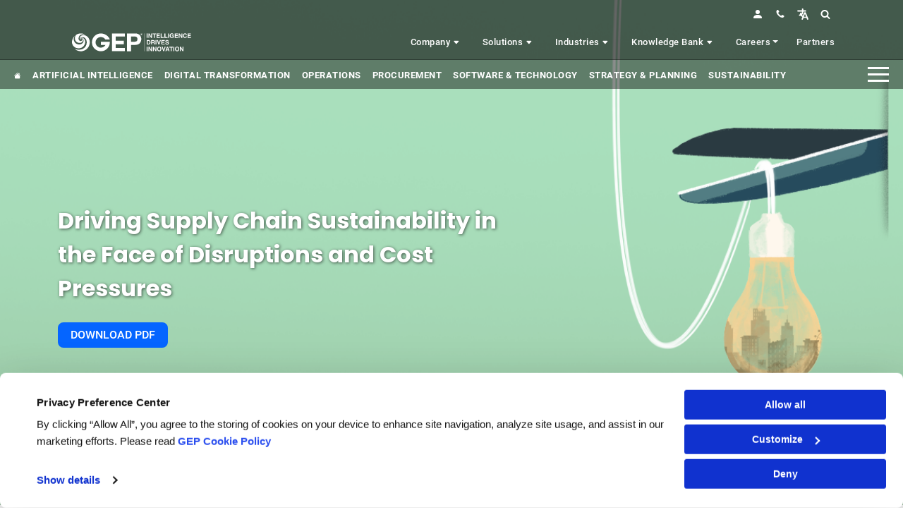

--- FILE ---
content_type: text/html; charset=UTF-8
request_url: https://www.gep.com/white-papers/driving-supply-chain-sustainability-in-the-face-of-disruptions-and-cost-pressures
body_size: 35103
content:

<!DOCTYPE html>
<html lang="en" dir="ltr" prefix="content: http://purl.org/rss/1.0/modules/content/  dc: http://purl.org/dc/terms/  foaf: http://xmlns.com/foaf/0.1/  og: http://ogp.me/ns#  rdfs: http://www.w3.org/2000/01/rdf-schema#  schema: http://schema.org/  sioc: http://rdfs.org/sioc/ns#  sioct: http://rdfs.org/sioc/types#  skos: http://www.w3.org/2004/02/skos/core#  xsd: http://www.w3.org/2001/XMLSchema# " class="h-100" id="driving-supply-chain-sustainability-in-the-face-of-disruptions-and-cost-pressures-page">
  <head>
    <link rel="stylesheet" href="/themes/custom/geptheme/css/fonts.css">
    <!-- Roboto Preload -->
    <link rel="preload" href="/themes/custom/geptheme/css/fonts/Roboto/Roboto-Black.ttf" as="font" crossorigin="anonymous">
    <link rel="preload" href="/themes/custom/geptheme/css/fonts/Roboto/Roboto-Regular.ttf" as="font" crossorigin="anonymous">
    <link rel="preload" href="/themes/custom/geptheme/css/fonts/Roboto/Roboto-Medium.ttf" as="font" crossorigin="anonymous">
    <link rel="preload" href="/themes/custom/geptheme/css/fonts/Roboto/Roboto-Bold.ttf" as="font" crossorigin="anonymous">
    <!-- Poppins Preload --> 
    <link rel="preload" href="/themes/custom/geptheme/css/fonts/Poppins/Poppins-Black.ttf" as="font" crossorigin="anonymous">
    <link rel="preload" href="/themes/custom/geptheme/css/fonts/Poppins/Poppins-Regular.ttf" as="font" crossorigin="anonymous">
    <link rel="preload" href="/themes/custom/geptheme/css/fonts/Poppins/Poppins-Medium.ttf" as="font" crossorigin="anonymous">
    <link rel="preload" href="/themes/custom/geptheme/css/fonts/Poppins/Poppins-Bold.ttf" as="font" crossorigin="anonymous">

    <link rel="stylesheet" href="https://cdn.jsdelivr.net/npm/bootstrap-icons@1.3.0/font/bootstrap-icons.css"> 
    <link rel="stylesheet" href="/themes/custom/geptheme/css/menu.css"> 
    <meta charset="utf-8" />
<meta http-equiv="content-language" content="en" />
<script type="application/ld+json">{
    "@context": "https://schema.org",
    "@type": "ScholarlyArticle",
    "headline": "Driving Supply Chain Sustainability in the Face of Disruptions and Cost Pressures",
    "description": "The GEP whitepaper titled \"Driving Supply Chain Sustainability in the Face of Disruptions and Cost Pressures,\" investigates the sustainability gap and analyzes leaders' strategies to balance sustainability objectives with cost reduction amid financial pressures and disruptions. Explore it to know more.",
    "author": {
        "@type": "Organization",
        "name": "GEP",
        "memberOf": {
            "@type": "Organization",
            "name": "GEP"
        },
        "url": "https://www.gep.com/"
    },
    "dateModified": "2023-05-22T22:13:17+05:30",
    "publisher": {
        "@type": "Organization",
        "name": "GEP",
        "logo": {
            "@type": "ImageObject",
            "url": "https://www.gep.com/prod/s3fs-public/gep-brand/2023/GEP-AI-Logo-SVG.svg"
        }
    },
    "mainEntityOfPage": "https://www.gep.com/white-papers/driving-supply-chain-sustainability-in-the-face-of-disruptions-and-cost-pressures",
    "url": "https://www.gep.com/white-papers/driving-supply-chain-sustainability-in-the-face-of-disruptions-and-cost-pressures",
    "keywords": [
        "Driving Supply Chain Sustainability in the Face of Disruptions and Cost Pressures"
    ],
    "articleBody": "An enterprise’s Scope 3 emissions account for about 80% of its total greenhouse gas emissions. However, there appears to be a disconnect, as only about a quarter of supply chain and procurement leaders are prioritizing Scope 3 emissions reduction initiatives, where they can make the most overall impact, in the coming year.GEP and North Carolina State University conducted a study of 250 supply chain and procurement leaders from the U.S. and Europe to examine the state of supply chain sustainability. The paper — Driving Supply Chain Sustainability in the Face of Disruptions and Cost Pressures — explores this sustainability disconnect and other results as well as examines how leaders are approaching the challenging balance of meeting sustainability goals while reducing costs amid disruption and spending pressures.What’s Inside:The challenges supply chain and procurement leaders face, and why they may be unpreparedHow resilience, sustainability goals and cost-cutting initiatives are interrelatedA new road map for driving sustainability while building resilience and controlling costsThis paper is a must-read for leaders who are looking to make a greater impact on their ESG goals while containing costs.",
    "wordCount": 181,
    "image": {
        "@type": "ImageObject",
        "url": [
            "https://www.gep.com/prod/s3fs-public/images/page/banner/driving-supply-chain-sustainability-in-the-face-of-disruptions-and-cost-pressures-10873-C-1238x696.png"
        ],
        "height": 696,
        "width": 1238
    },
    "inLanguage": "en",
    "license": "https://creativecommons.org/licenses/by/4.0/",
    "identifier": "https://www.gep.com/white-papers/driving-supply-chain-sustainability-in-the-face-of-disruptions-and-cost-pressures",
    "isPartOf": {
        "@type": "Periodical",
        "name": "Driving Supply Chain Sustainability in the Face of Disruptions and Cost Pressures | GEP",
        "publisher": {
            "@type": "Organization",
            "name": "GEP"
        }
    },
    "about": {
        "@type": "Thing",
        "name": "Driving Supply Chain Sustainability in the Face of Disruptions and Cost Pressures",
        "description": "The GEP whitepaper titled \"Driving Supply Chain Sustainability in the Face of Disruptions and Cost Pressures,\" investigates the sustainability gap and analyzes leaders' strategies to balance sustainability objectives with cost reduction amid financial pressures and disruptions. Explore it to know more.",
        "isAccessibleForFree": false,
        "hasPart": {
            "@type": "WebPageElement",
            "isAccessibleForFree": false,
            "cssSelector": ".paywall"
        }
    }
}</script>
<meta name="description" content="The GEP whitepaper titled &quot;Driving Supply Chain Sustainability in the Face of Disruptions and Cost Pressures,&quot; investigates the sustainability gap and analyzes leaders&#039; strategies to balance sustainability objectives with cost reduction amid financial pressures and disruptions. Explore it to know more." />
<link rel="canonical" href="https://www.gep.com/white-papers/driving-supply-chain-sustainability-in-the-face-of-disruptions-and-cost-pressures" />
<link rel="shortlink" href="https://www.gep.com/white-papers/driving-supply-chain-sustainability-in-the-face-of-disruptions-and-cost-pressures" />
<meta property="og:type" content="website" />
<meta property="og:url" content="https://www.gep.com/white-papers/driving-supply-chain-sustainability-in-the-face-of-disruptions-and-cost-pressures" />
<meta property="og:title" content="Driving Supply Chain Sustainability in the Face of Disruptions and Cost Pressures | GEP" />
<meta property="og:description" content="The GEP whitepaper titled &quot;Driving Supply Chain Sustainability in the Face of Disruptions and Cost Pressures,&quot; investigates the sustainability gap and analyzes leaders&#039; strategies to balance sustainability objectives with cost reduction amid financial pressures and disruptions. Explore it to know more." />
<meta property="og:image" content="https://www.gep.com/prod/s3fs-public/images/whitepapers/opengraph/driving-supply-chain-sustainability-in-the-face-of-disruptions-and-cost-pressures-10873-I-1200x627.png" />
<meta property="og:image" content="https://www.gep.com/prod/s3fs-public/images/whitepapers/ipad/driving-supply-chain-sustainability-in-the-face-of-disruptions-and-cost-pressures-10873-B-890x590.png" />
<meta property="og:image:url" content="https://www.gep.com/prod/s3fs-public/images/whitepapers/opengraph/driving-supply-chain-sustainability-in-the-face-of-disruptions-and-cost-pressures-10873-I-1200x627.png" />
<meta property="og:image:url" content="https://www.gep.com/prod/s3fs-public/images/whitepapers/ipad/driving-supply-chain-sustainability-in-the-face-of-disruptions-and-cost-pressures-10873-B-890x590.png" />
<meta property="og:image:width" content="1200" />
<meta property="og:image:height" content="628" />
<meta name="MobileOptimized" content="width" />
<meta name="HandheldFriendly" content="true" />
<meta name="viewport" content="width=device-width, initial-scale=1.0" />
<link rel="icon" href="/themes/custom/geptheme/favicon.ico" type="image/vnd.microsoft.icon" />

    <title>Driving Supply Chain Sustainability in the Face of Disruptions and Cost Pressures | GEP</title>
    <link rel="stylesheet" media="all" href="/sites/default/files/css/css_pvYn_0Qe6KIXlLY3JGNeHpvbkERhAmluROm8XqwLVJM.css?delta=0&amp;language=en&amp;theme=geptheme&amp;include=[base64]" />
<link rel="stylesheet" media="all" href="/sites/default/files/css/css_SUMOHq-tLDyRpBFmgsIqZlgULWjr2IRdzJsAfoYzbLg.css?delta=1&amp;language=en&amp;theme=geptheme&amp;include=[base64]" />

    
    <!-- Google Tag Manager -->
<script async="async">(function(w,d,s,l,i){w[l]=w[l]||[];w[l].push({'gtm.start':
new Date().getTime(),event:'gtm.js'});var f=d.getElementsByTagName(s)[0],
j=d.createElement(s),dl=l!='dataLayer'?'&l='+l:'';j.async=true;j.src=
'https://www.googletagmanager.com/gtm.js?id='+i+dl;f.parentNode.insertBefore(j,f);
})(window,document,'script','dataLayer','GTM-M94W3Z9');</script>
<!-- End Google Tag Manager -->



<!-- Matomo -->
<script>
  var _paq = window._paq = window._paq || [];
  /* tracker methods like "setCustomDimension" should be called before "trackPageView" */
  _paq.push(['trackPageView']);
  _paq.push(['enableLinkTracking']);
  (function() {
    var u="//analytics2.gep.com/";
    _paq.push(['setTrackerUrl', u+'matomo.php']);
    _paq.push(['setSiteId', '1']);
    var d=document, g=d.createElement('script'), s=d.getElementsByTagName('script')[0];
    g.async=true; g.src=u+'matomo.js'; s.parentNode.insertBefore(g,s);
  })();
</script>
<!-- End Matomo Code -->

<style type="text/css">
  a#CybotCookiebotDialogPoweredbyCybot,
  div#CybotCookiebotDialogPoweredByText {
    display: none;
  }

  #CookiebotWidget .CookiebotWidget-body .CookiebotWidget-main-logo {
    display: none; 
  }

#CybotCookiebotDialogFooter .CybotCookiebotDialogBodyButton { padding: 0.2em; font-size:14px;}

#CybotCookiebotDialogHeader {display:none!important;}

.CybotCookiebotDialogBodyButton {
    padding: 7px !important;
}
div#CybotCookiebotDialogHeader {
    display: none;
}

#CookiebotWidget.CookiebotWidget-body  {font-szie:12px !important; }

#CookiebotWidget .CookiebotWidget-body .CookiebotWidget-main-logo svg { width:60px !important;}

#CybotCookiebotDialog .CookieCard .CybotCookiebotDialogDetailBodyContentCookieTypeIntro, #CybotCookiebotDialogDetailBodyContentCookieContainerTypes .CybotCookiebotDialogDetailBodyContentCookieTypeTableContainer, #CybotCookiebotDialogDetailBodyContentIABv2Tabs .CollapseCard {
    font-size: 12px!important;
    line-height: 20px!imporant;
}

span.CybotCookiebotDialogDetailBulkConsentCount {
    display: none !important;
}

 
</style>

<script type="text/javascript">
window.addEventListener("CookiebotOnDialogDisplay", e => { 
const detailCategories = ["Preference", "Statistics", "Advertising", "Unclassified"], 
toggleCategories = ["Preferences", "Statistics", "Marketing"]; 
detailCategories.forEach(e => { 
if (CookieConsentDialog[`cookieTable${e}Count`] === 0) 
document.getElementById( 
`CybotCookiebotDialogDetailBodyContentCookieContainer${e}Card` 
).parentNode.style.display = "none"; 
}); 
for (let i = 0; i < 3; i++) 
if (CookieConsentDialog[`cookieTable${detailCategories[i]}Count`] === 0) 
document.querySelector( 
`label[for=CybotCookiebotDialogBodyLevelButton${toggleCategories[i]}]` 
).parentNode.style.display = "none"; 
}, !1)
</script>
 
  </head>
  <body class="path-node page-node-type-whitepapers   d-flex flex-column h-100">
    
        <a href="#main-content" class="visually-hidden focusable skip-link">
      Skip to main content
    </a>
    
      <div class="dialog-off-canvas-main-canvas d-flex flex-column h-100" data-off-canvas-main-canvas>
    <header>
 <div class="container">
  <div class="row">
      <div class="region region-header">
    <div id="block-homerefreshbanner" class="block block-block-content block-block-content29a858d3-1fab-48a7-92fd-957e4d33b010">
  
    
      
  </div>

  </div>
 
      
      <div class="top-header-nav p-0">
            <div class="region region-social-icon-nav">
    <section class="topnav d-none d-lg-block py-1">
    <ul class="ms-auto me-4 d-flex justify-content-end ">
        <li>
            <a href="/login"><img src="/prod/s3fs-public/person-fill.svg" alt="login" width="24" height="24"></a>
        </li>
        <li>
            <a href="/company/contact-us"><img src="/themes/custom/geptheme/images/topnav-contact-icon.svg" alt="contact" width="24" height="35"></a>
        </li>
        <li class="dropdown language-select">
            <a class="dropdown-toggle" href="#" title="Language" id="languageDropdown" aria-expanded="false" aria-haspopup="true" data-bs-toggle="dropdown" data-placement="bottom" role="button"><img src="/themes/custom/geptheme/images/topnav-language-icon.svg" alt="language" width="24" height="24"></a>
            <ul class="dropdown-menu" aria-labelledby="languageDropdown">
                <li>
                    <a href="https://www.gep.com/">English</a>
                </li>
                <li>
                    <a href="https://www.gep.com/fr-fr/">Français</a>
                </li>
                <li>
                    <a href="https://www.gep.com/es-es/">Español</a>
                </li>
                <li>
                    <a href="https://www.gep.com/global-presence/americas/portuguese">Português</a>
                </li>
                <li>
                    <a href="https://www.gep.com/de-de/">Deutsch</a>
                </li>
                <li>
                    <a href="https://www.gep.com/it-it/">Italia</a>
                </li>
                <li>
                    <a href="https://www.gep.com/zh-cn/">简体中文</a>
                </li>
                <li>
                    <a href="https://www.gep.com/jp-ja/">日本語</a>
                </li>
            </ul>
        </li>
        <li class="gep-search">
            <a href="#"><img src="/themes/custom/geptheme/images/topnav-search-icon.svg" alt="search" width="24" height="30"></a>
        </li>
    </ul>
</section>
<div class="gep-search-form">
    <div class="close-search">
        X
    </div>
    <form class="form-search content-search" accept-charset="UTF-8" action="javascript:void(0);" id="search-block-form" method="post" novalidate="novalidate">
        <div>
            <div>
                <div class="input-group">
                    <input class="form-control form-text form-autocomplete ui-autocomplete-processed ui-autocomplete-input valid" autocomplete="off" data-autocomplete-path="/search_api_autocomplete/global_search?display=page_1&amp;&amp;filter=search" data-sa-theme="basic-green" data-search-api-autocomplete-search="global_search" id="edit-search-block-form--2" maxlength="128" name="search_block_form" placeholder="Search" size="15" title="Enter the terms you wish to search for." type="text" value=""> <span class="input-group-btn"><button class="btn btn-primary" id="btn_search_popup" type="submit"><span aria-hidden="true" class="icon-search"><i class="bi bi-search">&nbsp;</i></span></button></span>
                </div>
                <ul class="ui-autocomplete ui-front ui-menu ui-widget ui-widget-content ui-corner-all search-api-autocomplete-search" id="custom-block-search" style="max-height:200px; top: 206.938px; left: 194.844px; width: 1090.16px; overflow: auto;" tabindex="0"></ul>
            </div>
        </div>
    </form>
</div>
  </div>

          <section class="main-nav">
            <nav class="navbar" aria-label="First navbar example">
                                      
<a href="/" title="Home" rel="home" class="navbar-brand me-auto">
  <img id="logo-white" src="/themes/custom/geptheme/gep-desktop-logo.svg" alt="GEP Logo" height="45"/>
  <img id="logo-colored" class="d-none" src="/themes/custom/geptheme/gep-logo-color.svg" alt="GEP Logo">
</a>


                                                            
<nav class="wsmenu d-flex position-static ql-nav d-none d-md-none d-lg-block">
    <ul class="wsmenu-list position-static">
                                                                        <li class="nav-item mega-menu " aria-haspopup="true"><span class="wsmenu-click"><i class="wsmenu-arrow"></i></span>
                    <a class="nav-link" href=/company >Company <i class="bi bi-caret-down-fill s-15">&nbsp;</i></a>
                                            <ul class="sub-menu row">
                            <li aria-haspopup="true" class="h-100">
                                <div class="container h-100">
                                    <div class="row h-100">
                                        <div class="col-3 bg-light-blue m-0 p-0"><ul class="nav" id="v-pills-tab" role="tablist" aria-orientation="vertical">
                                                                                            <li class="nav-item" role="presentation">
                                                                                                        <a class="nav-link fw-bold active" id="about-us-tab" data-bs-toggle="pill" data-bs-target="#about-us" type="button" role="tab" aria-controls="about-us" aria-selected="false">About Us<i class="bi bi-chevron-right menu-with-child">&nbsp;</i></a>
                                                                                                                                                                                                            </li>
                                                                                            <li class="nav-item" role="presentation">
                                                                                                        <a class="nav-link fw-bold " id="culture-tab" data-bs-toggle="pill" data-bs-target="#culture" type="button" role="tab" aria-controls="culture" aria-selected="false">Culture<i class="bi bi-chevron-right menu-with-child">&nbsp;</i></a>
                                                                                                                                                                                                            </li>
                                                                                            <li class="nav-item" role="presentation">
                                                                                                        <a class="nav-link fw-bold " id="careers-tab" data-bs-toggle="pill" data-bs-target="#careers" type="button" role="tab" aria-controls="careers" aria-selected="false">Careers<i class="bi bi-chevron-right menu-with-child">&nbsp;</i></a>
                                                                                                                                                                                                            </li>
                                                                                            <li class="nav-item" role="presentation">
                                                                                                        <a class="nav-link fw-bold " id="contact-us-tab" data-bs-toggle="pill" data-bs-target="#contact-us" type="button" role="tab" aria-controls="contact-us" aria-selected="false">Contact Us<i class="bi bi-chevron-right menu-with-child">&nbsp;</i></a>
                                                                                                                                                                                                            </li>
                                                                                            <li class="nav-item" role="presentation">
                                                                                                        <a class="nav-link fw-bold " href="/company/ai-first-approach-for-supply-chain-and-procurement" data-bs-toggle="pill" type="button" role="tab" aria-controls="ai-first-at-gep" aria-selected="false">AI-First at GEP<!-- <i class="bi bi-arrow-up-right-square">&nbsp;</i> --></a>
                                                                                                                                                                                                            </li>
                                                                                            <li class="nav-item" role="presentation">
                                                                                                        <a class="nav-link fw-bold " href="/company/affirming-environmental-sustainability-in-supply-chain-and-procurement" data-bs-toggle="pill" type="button" role="tab" aria-controls="sustainability-at-gep" aria-selected="false">Sustainability at GEP<!-- <i class="bi bi-arrow-up-right-square">&nbsp;</i> --></a>
                                                                                                                                                                                                            </li>
                                                                                    </ul></div>
                                        <div class="col-9 tab-content " id="v-pills-tabContent">
                                                                                                <div class="tab-pane fade show active" id="about-us" role="tabpanel" aria-labelledby="about-us-tab" tabindex="0">
                                                        <div class="container text-center">
                                                            <h2 class="text-left mega-content-head fw-bold"><a href="/company" class="text-uppercase">About Us <span class="flaticon-right-arrow ms-2"></span></a></h2>
                                                            <div class="row">
                                                                                                                                                                                                            <div class="col-md-4">
                                                                            <ul class="tab-pane-nav-container " aria-orientation="vertical" role="tablist">
                                                                                                                                                                                                                                                        <li class="nav-item col " role="presentation"><a class="nav-link fw-bold" href="/company/leadership" aria-selected="false" tabindex="-1" role="tab">Leadership
                                                                                    </a></li>
                                                                                                                                                                                                                                                        <li class="nav-item col " role="presentation"><a class="nav-link fw-bold" href="/company/clients" aria-selected="false" tabindex="-1" role="tab">Customers
                                                                                    </a></li>
                                                                                                                                                                                                                                                        <li class="nav-item col " role="presentation"><a class="nav-link fw-bold" href="/company/partners" aria-selected="false" tabindex="-1" role="tab">Partners
                                                                                    </a></li>
                                                                                                                                                                                                                                                        <li class="nav-item col " role="presentation"><a class="nav-link fw-bold" href="/company/news" aria-selected="false" tabindex="-1" role="tab">News
                                                                                    </a></li>
                                                                                                                                                                                                                                                        <li class="nav-item col " role="presentation"><a class="nav-link fw-bold" href="/company/gep-in-news" aria-selected="false" tabindex="-1" role="tab">GEP in the News
                                                                                    </a></li>
                                                                                                                                                                                                                                                        <li class="nav-item col " role="presentation"><a class="nav-link fw-bold" href="/events" aria-selected="false" tabindex="-1" role="tab">Events
                                                                                    </a></li>
                                                                                                                                                                                                                                                        <li class="nav-item col " role="presentation"><a class="nav-link fw-bold" href="/company/mission-vision" aria-selected="false" tabindex="-1" role="tab">Mission &amp; Vision   
                                                                                    </a></li>
                                                                                                                                                                                                                                                        <li class="nav-item col " role="presentation"><a class="nav-link fw-bold" href="/company/awards-and-recognition" aria-selected="false" tabindex="-1" role="tab">Awards &amp; Recognition
                                                                                    </a></li>
                                                                                                                                                                                                                                                        <li class="nav-item col " role="presentation"><a class="nav-link fw-bold" href="/company/contact-us" aria-selected="false" tabindex="-1" role="tab">Contact Us
                                                                                    </a></li>
                                                                                                                                                            </ul>
                                                                        </div>
                                                                        <div class="col-md-8">
                                                                        <div class="row"><div class="col"><div class="card h-100 d-flex flex-column zoom p-2 text-start bg-gradient-light-p2b border-0"><img class="img-fluid" src="/prod/s3fs-public/inline-images/menu-promo-gartner.jpg" data-entity-uuid="e883991b-8c48-4574-bdd2-aa46128507eb" data-entity-type="file" width="NaN" height="NaN" alt="GEP leads Gartner 2025 Magic Quadrant for Source-to-Pay Suites"><div class="card-body p-2"><p class="card-title w-500 fs-medium">GEP Is a Leader in the 2025 Gartner® Magic Quadrant™ for Source-to-Pay Suites</p></div><div class="card-footer mt-auto p-2 m-0 bg-transparent border-0"><a class="btn btn-sm btn-primary" href="/research-reports/gartner-2025-magic-quadrant-source-pay-suites">Read More</a></div></div></div><div class="col"><div class="card h-100 d-flex flex-column zoom p-2 text-start bg-gradient-light-p2b border-0"><img class="card-img-top img-fluid rounded" src="/prod/s3fs-public/menu-promo-company-A1-TRC.webp" alt="A Procurement Software Platforms Leader — 4 Years Running" width="NaN" height="NaN"><div class="card-body p-2"><p class="card-title w-500 fs-medium">Tariff Resource Center: Strategies and Action Plans&nbsp;</p></div><div class="card-footer mt-auto p-2 m-0 bg-transparent border-0"><a class="btn btn-sm btn-primary" href="/gep-tariff-management-resource-center">Read More</a></div></div></div></div>
                                                                        </div> 
                                                                                                                                                                                                </div>
                                                        </div>
                                                    </div>
                                                                                                                                                                                                                                                                                                                                                                                                                                                                                                                                                                                                                                                                                                                                                                                                                                                                                                                                                                                                                                                                            
                                                                                                <div class="tab-pane fade " id="culture" role="tabpanel" aria-labelledby="culture-tab" tabindex="0">
                                                        <div class="container text-center">
                                                            <h2 class="text-left mega-content-head fw-bold"><a href="/company/culture" class="text-uppercase">Culture <span class="flaticon-right-arrow ms-2"></span></a></h2>
                                                            <div class="row">
                                                                                                                                                                                                            <div class="col-md-4">
                                                                            <ul class="tab-pane-nav-container " aria-orientation="vertical" role="tablist">
                                                                                                                                                                                                                                                        <li class="nav-item col " role="presentation"><a class="nav-link fw-bold" href="/company/culture/diversity" aria-selected="false" tabindex="-1" role="tab">Diversity
                                                                                    </a></li>
                                                                                                                                                                                                                                                        <li class="nav-item col " role="presentation"><a class="nav-link fw-bold" href="/company/culture/advocacy-and-community-outreach" aria-selected="false" tabindex="-1" role="tab">GEP Cares
                                                                                    </a></li>
                                                                                                                                                                                                                                                        <li class="nav-item col " role="presentation"><a class="nav-link fw-bold" href="/company/culture/gep-core-values" aria-selected="false" tabindex="-1" role="tab">GEP Core Values
                                                                                    </a></li>
                                                                                                                                                                                                                                                        <li class="nav-item col " role="presentation"><a class="nav-link fw-bold" href="/company/culture/women" aria-selected="false" tabindex="-1" role="tab">Women at GEP
                                                                                    </a></li>
                                                                                                                                                            </ul>
                                                                        </div>
                                                                        <div class="col-md-8">
                                                                        <div class="row row-cols-2"><div class="col"><div class="card h-100 d-flex flex-column zoom p-2 text-start bg-gradient-light-p2b border-0"><a href="https://www.linkedin.com/posts/gep-worldwide_wearegep-xylem-watersupply-activity-6935943462227714048-FpDY" target="_blank"><img class="card-img-top img-fluid rounded" src="/prod/s3fs-public/menu-promo-Culture-A1.webp" alt="A Procurement Software Platforms Leader — 4 Years Running" width="NaN" height="NaN"></a><div class="card-body p-2"><p class="card-title w-500 fs-medium"><a href="https://www.linkedin.com/posts/gep-worldwide_wearegep-xylem-watersupply-activity-6935943462227714048-FpDY" target="_blank">GEP &amp; Xylem Unite to Bring Clean Water to 1,800 in Maharashtra</a></p></div></div></div><div class="col"><div class="card h-100 d-flex flex-column zoom p-2 text-start bg-gradient-light-p2b border-0"><a class="border-0 p-0 m-0 mb-2" href="https://www.linkedin.com/posts/roopa-g-962b05_un-hunger-activity-7182019391289470976-Jwsu?utm_source=share&amp;utm_medium=member_desktop" target="_blank"><img class="card-img-top img-fluid rounded" src="/prod/s3fs-public/menu-promo-culture-b.webp" alt="Mapping &amp; Reducing Scope 3 Emissions: A Quickstart Guide for Procurement Pros " width="NaN" height="NaN"></a><div class="card-body p-2"><p class="card-title w-500 fs-medium"><a class="border-0 p-0 m-0 mb-2" href="https://www.linkedin.com/posts/roopa-g-962b05_un-hunger-activity-7182019391289470976-Jwsu?utm_source=share&amp;utm_medium=member_desktop" target="_blank">GEP &amp; Akshaya Patra: Partnering to Deliver 4 Billion Meals and Fight Hunger Worldwide</a></p></div></div></div></div>
                                                                        </div> 
                                                                                                                                                                                                </div>
                                                        </div>
                                                    </div>
                                                                                                                                                                                                                                                                                                                                                                                                                                                                                                                                    
                                                                                                <div class="tab-pane fade " id="careers" role="tabpanel" aria-labelledby="careers-tab" tabindex="0">
                                                        <div class="container text-center">
                                                            <h2 class="text-left mega-content-head fw-bold"><a href="/careers" class="text-uppercase">Careers <span class="flaticon-right-arrow ms-2"></span></a></h2>
                                                            <div class="row">
                                                                                                                                                                                                            <div class="col-md-4">
                                                                            <ul class="tab-pane-nav-container " aria-orientation="vertical" role="tablist">
                                                                                                                                                                                                                                                        <li class="nav-item col " role="presentation"><a class="nav-link fw-bold" href="#" aria-selected="false" tabindex="-1" role="tab">Explore Global Careers Opportunties
                                                                                    </a></li>
                                                                                                                                                                                                                                                        <li class="nav-item col child-indent" role="presentation"><a class="nav-link fw-bold" href="https://jobsus-gep.icims.com/jobs/intro?hashed=-626005004&amp;mobile=false&amp;width=1226&amp;height=500&amp;bga=true&amp;needsRedirect=false&amp;jan1offset=-300&amp;jun1offset=-240" aria-selected="false" tabindex="-1" role="tab">North American
                                                                                    </a></li>
                                                                                                                                                                                                                                                        <li class="nav-item col child-indent" role="presentation"><a class="nav-link fw-bold" href="https://jobseurope-gep.icims.com/jobs/intro?hashed=-626005004&amp;mobile=false&amp;width=1226&amp;height=500&amp;bga=true&amp;needsRedirect=false&amp;jan1offset=-300&amp;jun1offset=-240" aria-selected="false" tabindex="-1" role="tab">Europe
                                                                                    </a></li>
                                                                                                                                                                                                                                                        <li class="nav-item col child-indent" role="presentation"><a class="nav-link fw-bold" href="https://jobsindia-apac-gep.icims.com/" aria-selected="false" tabindex="-1" role="tab">India
                                                                                    </a></li>
                                                                                                                                                                                                                                                        <li class="nav-item col child-indent" role="presentation"><a class="nav-link fw-bold" href="https://jobsamericas-gep.icims.com/jobs/intro?hashed=-626005004&amp;mobile=false&amp;width=1226&amp;height=500&amp;bga=true&amp;needsRedirect=false&amp;jan1offset=-300&amp;jun1offset=-240" aria-selected="false" tabindex="-1" role="tab">Latin America
                                                                                    </a></li>
                                                                                                                                                                                                                                                        <li class="nav-item col child-indent" role="presentation"><a class="nav-link fw-bold" href="https://jobsindia-apac-gep.icims.com/" aria-selected="false" tabindex="-1" role="tab">Asia-Pacific
                                                                                    </a></li>
                                                                                                                                                                                                                                                        <li class="nav-item col " role="presentation"><a class="nav-link fw-bold" href="/careers" aria-selected="false" tabindex="-1" role="tab">Join Us
                                                                                    </a></li>
                                                                                                                                                                                                                                                        <li class="nav-item col " role="presentation"><a class="nav-link fw-bold" href="/careers/the-gep-life/the-gepper-blog" aria-selected="false" tabindex="-1" role="tab">GEP Per Se
                                                                                    </a></li>
                                                                                                                                                                                                                                                        <li class="nav-item col " role="presentation"><a class="nav-link fw-bold" href="/careers/join-us/campus-connect" aria-selected="false" tabindex="-1" role="tab">Campus Connect
                                                                                    </a></li>
                                                                                                                                                            </ul>
                                                                        </div>
                                                                        <div class="col-md-8">
                                                                        <div class="row row-cols-2 g-4"><div class="col"><img class="img-fluid" src="/prod/s3fs-public/menu-promo-career-USA.webp" alt="TOP EMPLOYER 2025 - USA" width="NaN" height="NaN"></div><div class="col"><img class="img-fluid" src="/prod/s3fs-public/menu-promo-career-UK.webp" alt="TOP EMPLOYER 2025 - UK" width="NaN" height="NaN"></div><div class="col"><img class="img-fluid" src="/prod/s3fs-public/menu-promo-career-BHARAT.webp" alt="TOP EMPLOYER 2025 - INDIA" width="NaN" height="NaN"></div><div class="col"><img class="img-fluid" src="/prod/s3fs-public/menu-promo-career-CR.webp" alt="TOP EMPLOYER 2025 - Costa Rica" width="NaN" height="NaN"></div></div>
                                                                        </div> 
                                                                                                                                                                                                </div>
                                                        </div>
                                                    </div>
                                                                                                                                                                                                                                                                                                                                                                                                                                                                                                                                                                                                                                                                                                                                                                                                                                                                                                                                                                                                                                                                            
                                                                                                <div class="tab-pane fade " id="contact-us" role="tabpanel" aria-labelledby="contact-us-tab" tabindex="0">
                                                        <div class="container text-center">
                                                            <h2 class="text-left mega-content-head fw-bold"><a href="/company/contact-us" class="text-uppercase">Contact Us <span class="flaticon-right-arrow ms-2"></span></a></h2>
                                                            <div class="row">
                                                                                                                                                                                                            <div class="col-md-4">
                                                                            <ul class="tab-pane-nav-container " aria-orientation="vertical" role="tablist">
                                                                                                                                                                                                                                                        <li class="nav-item col " role="presentation"><a class="nav-link fw-bold" href="/company/contact-us#ask-us" aria-selected="false" tabindex="-1" role="tab">Ask Us
                                                                                    </a></li>
                                                                                                                                                                                                                                                        <li class="nav-item col " role="presentation"><a class="nav-link fw-bold" href="/company/contact-us#rfp" aria-selected="false" tabindex="-1" role="tab">Request for Proposal
                                                                                    </a></li>
                                                                                                                                                                                                                                                        <li class="nav-item col " role="presentation"><a class="nav-link fw-bold" href="/company/contact-us/schedule-demo" aria-selected="false" tabindex="-1" role="tab">Schedule a Demo
                                                                                    </a></li>
                                                                                                                                                                                                                                                        <li class="nav-item col " role="presentation"><a class="nav-link fw-bold" href="/company/contact-us#feedback" aria-selected="false" tabindex="-1" role="tab">Share Feeback 
                                                                                    </a></li>
                                                                                                                                                            </ul>
                                                                        </div>
                                                                        <div class="col-md-8">
                                                                        <div class="row row-cols-3 g-2"><div class="col"><div class="card h-100 d-flex flex-column zoom p-2 text-start bg-gradient-light-p2b border-0"><img class="card-img-top img-fluid rounded" src="/prod/s3fs-public/menu-promo-contact-America.webp" alt="GEP - AMERICA" width="NaN" height="NaN"><div class="card-body p-2"><p class="card-title w-500 fs-medium"><a href="/global-presence/americas">GEP in the Americas</a></p></div></div></div><div class="col"><div class="card h-100 d-flex flex-column zoom p-2 text-start bg-gradient-light-p2b border-0"><img class="card-img-top img-fluid rounded" src="/prod/s3fs-public/menu-promo-contact-Europe.webp" alt="GEP - EUROPE" width="NaN" height="NaN"><div class="card-body p-2"><p class="card-title w-500 fs-medium"><a href="/global-presence/europe">GEP in Europe</a></p></div></div></div><div class="col"><div class="card h-100 d-flex flex-column zoom p-2 text-start bg-gradient-light-p2b border-0"><img class="card-img-top img-fluid rounded" src="/prod/s3fs-public/menu-promo-contact-Asia.webp" alt="GEP - ASIA" width="NaN" height="NaN"><div class="card-body p-2"><p class="card-title w-500 fs-medium"><a href="/global-presence/asia-pacific">GEP in Asia</a></p></div></div></div><div class="col"><div class="card h-100 d-flex flex-column zoom p-2 text-start bg-gradient-light-p2b border-0"><img class="card-img-top img-fluid rounded" src="/prod/s3fs-public/menu-promo-contact-Africa.webp" alt="GEP - AFRICA" width="NaN" height="NaN"><div class="card-body p-2"><p class="card-title w-500 fs-medium"><a href="/global-presence">GEP in Africa&nbsp;</a></p></div></div></div><div class="col"><div class="card h-100 d-flex flex-column zoom p-2 text-start bg-gradient-light-p2b border-0"><img class="card-img-top img-fluid rounded" src="/prod/s3fs-public/menu-promo-contact-ME.webp" alt="GEP - Middle East" width="NaN" height="NaN"><div class="card-body p-2"><p class="card-title w-500 fs-medium"><a href="/global-presence/middle-east">GEP in the Middle East</a></p></div></div></div></div>
                                                                        </div> 
                                                                                                                                                                                                </div>
                                                        </div>
                                                    </div>
                                                                                                                                                                                                                                                                                                                                                                                                                                                                                                                                    
                                                                                                <div class="tab-pane fade " id="ai-first-at-gep" role="tabpanel" aria-labelledby="ai-first-at-gep-tab" tabindex="0">
                                                        <div class="container text-center">
                                                            <h2 class="text-left mega-content-head fw-bold"><a href="/company/ai-first-approach-for-supply-chain-and-procurement" class="text-uppercase">AI-First at GEP <span class="flaticon-right-arrow ms-2"></span></a></h2>
                                                            <div class="row">
                                                                                                                                                                                                            <div class="col">
                                                                            <ul class="tab-pane-nav-container col3" aria-orientation="vertical" role="tablist">
                                                                                                                                                            </ul>
                                                                        </div>
                                                                                                                                                                                                </div>
                                                        </div>
                                                    </div>
                                                                                                    
                                                                                                <div class="tab-pane fade " id="sustainability-at-gep" role="tabpanel" aria-labelledby="sustainability-at-gep-tab" tabindex="0">
                                                        <div class="container text-center">
                                                            <h2 class="text-left mega-content-head fw-bold"><a href="/company/affirming-environmental-sustainability-in-supply-chain-and-procurement" class="text-uppercase">Sustainability at GEP <span class="flaticon-right-arrow ms-2"></span></a></h2>
                                                            <div class="row">
                                                                                                                                                                                                            <div class="col">
                                                                            <ul class="tab-pane-nav-container col3" aria-orientation="vertical" role="tablist">
                                                                                                                                                            </ul>
                                                                        </div>
                                                                                                                                                                                                </div>
                                                        </div>
                                                    </div>
                                                                                                    
                                                                                    </div>
                                    </div>
                                </div>
                            </li>
                        </ul>
                                    </li>
                                                                                        <li class="nav-item mega-menu " aria-haspopup="true"><span class="wsmenu-click"><i class="wsmenu-arrow"></i></span>
                    <a class="nav-link" href=# >Solutions <i class="bi bi-caret-down-fill s-15">&nbsp;</i></a>
                                            <ul class="sub-menu row">
                            <li aria-haspopup="true" class="h-100">
                                <div class="container h-100">
                                    <div class="row h-100">
                                        <div class="col-3 bg-light-blue m-0 p-0"><ul class="nav" id="v-pills-tab" role="tablist" aria-orientation="vertical">
                                                                                            <li class="nav-item" role="presentation">
                                                                                                        <a class="nav-link fw-bold active" id="software-tab" data-bs-toggle="pill" data-bs-target="#software" type="button" role="tab" aria-controls="software" aria-selected="false">Software<i class="bi bi-chevron-right menu-with-child">&nbsp;</i></a>
                                                                                                                                                                <ul class="collapse-list">
                                                                                                                                                                                                <li class="nav-item" role="presentation"><a class="nav-link" href="/software/gep-quantum/gep-qi" aria-selected="false" role="tab" tabindex="-1">GEP QI <!-- <i class="bi bi-arrow-up-right-square">&nbsp;</i> --></a></li>
                                                                                                                                                                                                                                                                <li class="nav-item " role="presentation"><a class="nav-link" id="gep-smart--tab" data-bs-toggle="pill" data-bs-target="#gep-smart-" type="button" role="tab" aria-controls="gep-smart-" aria-selected="false" tabindex="-1">GEP SMART  <i class="bi bi-chevron-right menu-with-child">&nbsp;</i></a></li>
                                                                                                                                                                                                                                                                <li class="nav-item " role="presentation"><a class="nav-link" id="gep-nexxe--tab" data-bs-toggle="pill" data-bs-target="#gep-nexxe-" type="button" role="tab" aria-controls="gep-nexxe-" aria-selected="false" tabindex="-1">GEP NEXXE  <i class="bi bi-chevron-right menu-with-child">&nbsp;</i></a></li>
                                                                                                                                                                                                                                                                <li class="nav-item " role="presentation"><a class="nav-link" id="gep-fina-tab" data-bs-toggle="pill" data-bs-target="#gep-fina" type="button" role="tab" aria-controls="gep-fina" aria-selected="false" tabindex="-1">GEP FINA <i class="bi bi-chevron-right menu-with-child">&nbsp;</i></a></li>
                                                                                                                                                                                                                                                                <li class="nav-item " role="presentation"><a class="nav-link" id="gep-quantum-tab" data-bs-toggle="pill" data-bs-target="#gep-quantum" type="button" role="tab" aria-controls="gep-quantum" aria-selected="false" tabindex="-1">GEP QUANTUM <i class="bi bi-chevron-right menu-with-child">&nbsp;</i></a></li>
                                                                                                                                                                                                                                                                <li class="nav-item" role="presentation"><a class="nav-link" href="/software/gep-green" aria-selected="false" role="tab" tabindex="-1">GEP GREEN <!-- <i class="bi bi-arrow-up-right-square">&nbsp;</i> --></a></li>
                                                                                                                                     
                                                        </ul>
                                                                                                    </li>
                                                                                            <li class="nav-item" role="presentation">
                                                                                                        <a class="nav-link fw-bold " id="strategy-tab" data-bs-toggle="pill" data-bs-target="#strategy" type="button" role="tab" aria-controls="strategy" aria-selected="false">Strategy<i class="bi bi-chevron-right menu-with-child">&nbsp;</i></a>
                                                                                                                                                                <ul class="collapse-list">
                                                                                                                                                                                                <li class="nav-item " role="presentation"><a class="nav-link" id="procurement-consulting-tab" data-bs-toggle="pill" data-bs-target="#procurement-consulting" type="button" role="tab" aria-controls="procurement-consulting" aria-selected="false" tabindex="-1">Procurement Consulting <i class="bi bi-chevron-right menu-with-child">&nbsp;</i></a></li>
                                                                                                                                                                                                                                                                <li class="nav-item " role="presentation"><a class="nav-link" id="supply-chain-consulting-tab" data-bs-toggle="pill" data-bs-target="#supply-chain-consulting" type="button" role="tab" aria-controls="supply-chain-consulting" aria-selected="false" tabindex="-1">Supply Chain Consulting <i class="bi bi-chevron-right menu-with-child">&nbsp;</i></a></li>
                                                                                                                                     
                                                        </ul>
                                                                                                    </li>
                                                                                            <li class="nav-item" role="presentation">
                                                                                                        <a class="nav-link fw-bold " id="managed-services-tab" data-bs-toggle="pill" data-bs-target="#managed-services" type="button" role="tab" aria-controls="managed-services" aria-selected="false">Managed Services<i class="bi bi-chevron-right menu-with-child">&nbsp;</i></a>
                                                                                                                                                                <ul class="collapse-list">
                                                                                                                                                                                                <li class="nav-item " role="presentation"><a class="nav-link" id="procurement-outsourcing--tab" data-bs-toggle="pill" data-bs-target="#procurement-outsourcing-" type="button" role="tab" aria-controls="procurement-outsourcing-" aria-selected="false" tabindex="-1">Procurement Outsourcing  <i class="bi bi-chevron-right menu-with-child">&nbsp;</i></a></li>
                                                                                                                                                                                                                                                                <li class="nav-item " role="presentation"><a class="nav-link" id="supply-chain-outsourcing-tab" data-bs-toggle="pill" data-bs-target="#supply-chain-outsourcing" type="button" role="tab" aria-controls="supply-chain-outsourcing" aria-selected="false" tabindex="-1">Supply Chain Outsourcing <i class="bi bi-chevron-right menu-with-child">&nbsp;</i></a></li>
                                                                                                                                     
                                                        </ul>
                                                                                                    </li>
                                                                                    </ul></div>
                                        <div class="col-9 tab-content " id="v-pills-tabContent">
                                                                                                <div class="tab-pane fade show active" id="software" role="tabpanel" aria-labelledby="software-tab" tabindex="0">
                                                        <div class="container text-center">
                                                            <h2 class="text-left mega-content-head fw-bold"><a href="/software" class="text-uppercase">Software <span class="flaticon-right-arrow ms-2"></span></a></h2>
                                                            <div class="row">
                                                                                                                                <div class="col">
                                                                    <div class="row row-cols-3"><div class="col" style="height:unset;min-height:unset;"><h2 class="text-left mega-content-head mb-2"><a class="text-uppercase" href="/software/gep-smart"><img src="/prod/s3fs-public/logo-gep-smart-w-tagline.svg" alt="GEP SMART" width="300" height="61"></a></h2><ul style="height:unset;list-style:none;"><li class="nav-blue-link"><a class="nav-link" href="/software/gep-smart/procurement-software" aria-selected="false" tabindex="-1" role="tab">Procurement Software</a></li><li class=""><a class="nav-link" href="/software/gep-smart/procurement-software/direct-procurement-technology" aria-selected="false" tabindex="-1" role="tab">Direct Procurement Software</a></li><li class=""><a class="nav-link" href="/software/gep-smart/procurement-software/indirect-procurement-software" aria-selected="false" tabindex="-1" role="tab">Indirect Procurement Software</a></li><li class="nav-blue-link"><a class="nav-link" href="/software/midsize-high-growth-enterprise" aria-selected="false" tabindex="-1" role="tab">Midsize &amp; High Growth Enterprises</a></li></ul></div><div class="col" style="height:unset;min-height:unset;"><h2 class="text-left mega-content-head mb-2"><a class="text-uppercase" href="/software/gep-nexxe-supply-chain-management-software"><img src="/prod/s3fs-public/logo-gep-nexxe-w-tagline.svg" alt="GEP NEXXE" width="300" height="61"></a></h2><ul style="height:unset;list-style:none;"><li class="nav-blue-link"><a class="nav-link " href="/software/gep-nexxe/supply-chain-management-supercharged-by-ai" aria-selected="false" tabindex="-1" role="tab">AI-First Supply Chain Management</a></li><li class=""><a class="nav-link " href="/software/gep-nexxe/visibility-and-execution" aria-selected="false" tabindex="-1" role="tab">Supply Chain Visibility and Execution</a></li><li class=""><a class="nav-link " href="/software/gep-nexxe/planning" aria-selected="false" tabindex="-1" role="tab">Supply Chain Planning</a></li><li class=""><a class="nav-link " href="/software/gep-nexxe/supply-chain-collaboration" aria-selected="false" tabindex="-1" role="tab">Supply Chain Collaboration&nbsp;</a><a class="nav-link " href="/software/multienterprise-collaboration-network" aria-selected="false" tabindex="-1" role="tab">&nbsp;</a></li></ul></div><div class="col" style="height:unset;min-height:unset;"><h2 class="text-left mega-content-head mb-2"><a href="/software/gep-fina"><img src="/prod/s3fs-public/GEP-FINA-logo-tagline.svg" alt="GEP FINA" width="300" height="61"></a></h2><h2 class="text-left mega-content-head mb-2"><a href="/software/gep-green"><img src="/prod/s3fs-public/logo-gep-green-w-tagline.svg" alt="GEP GREEN" width="300" height="60"></a></h2><h2 class="text-left mega-content-head mb-2"><a class="text-uppercase" href="/software/gep-quantum"><img src="/prod/s3fs-public/logo-gep-quantum-w-tagline-2.svg" alt="GEP QUANTUM" width="300" height="61"></a></h2></div></div>
                                                                </div>
                                                                                                                            </div>
                                                        </div>
                                                    </div>
                                                                                                                                                                                                                                                                    <div class="tab-pane fade" id="gep-smart-" role="tabpanel" aria-labelledby="gep-smart--tab" tabindex="0">
                                                        <div class="container text-center">
                                                            <h2 class="text-left mega-content-head fw-bold"><a href="/software/gep-smart" class="text-uppercase">GEP SMART  <span class="flaticon-right-arrow ms-2"></span></a></h2>
                                                            <div class="row">
                                                                                                                                <div class="col">
                                                                    <ul class="tab-pane-nav-container col3" aria-orientation="vertical" role="tablist">
                                                                        
                                                                                                                                                                                                                                <li class="nav-item col nav-blue-link sol-dd-main" role="presentation"><a class="nav-link fw-bold" href="/software/gep-smart/procurement-software" aria-selected="false" tabindex="-1" role="tab">Procurement Software
                                                                            </a></li>
                                                                                                                                                                                                                                <li class="nav-item col child-indent" role="presentation"><a class="nav-link fw-bold" href="/software/gep-smart/procurement-software/direct-procurement-technology" aria-selected="false" tabindex="-1" role="tab">Direct Procurement Software
                                                                            </a></li>
                                                                                                                                                                                                                                <li class="nav-item col child-indent" role="presentation"><a class="nav-link fw-bold" href="/software/gep-smart/procurement-software/indirect-procurement-software" aria-selected="false" tabindex="-1" role="tab">Indirect Procurement Software 
                                                                            </a></li>
                                                                                                                                                                                                                                <li class="nav-item col " role="presentation"><a class="nav-link fw-bold" href="/software/gep-smart/procurement-software/source-to-pay" aria-selected="false" tabindex="-1" role="tab">Unified Source-to-Pay
                                                                            </a></li>
                                                                                                                                                                                                                                <li class="nav-item col child-indent" role="presentation"><a class="nav-link fw-bold" href="/software/gep-smart/procurement-software/source-to-contract-software" aria-selected="false" tabindex="-1" role="tab">Source-To-Contract Software
                                                                            </a></li>
                                                                                                                                                                                                                                <li class="nav-item col child-indent" role="presentation"><a class="nav-link fw-bold" href="/software/gep-smart/procurement-software/procure-to-pay" aria-selected="false" tabindex="-1" role="tab">Procure-to-Pay
                                                                            </a></li>
                                                                                                                                                                                                                                <li class="nav-item col " role="presentation"><a class="nav-link fw-bold" href="/software/midsize-high-growth-enterprise" aria-selected="false" tabindex="-1" role="tab">GEP SMART for Midsize &amp; High-Growth Enterprises
                                                                            </a></li>
                                                                                                                                                                                                                                <li class="nav-item col split-column" role="presentation"><a class="nav-link fw-bold" href="#" aria-selected="false" tabindex="-1" role="tab">Key Capabilities
                                                                            </a></li>
                                                                                                                                                                                                                                <li class="nav-item col child-indent" role="presentation"><a class="nav-link fw-bold" href="/software/gep-smart/procurement-software/spend-analysis" aria-selected="false" tabindex="-1" role="tab">Spend Analysis
                                                                            </a></li>
                                                                                                                                                                                                                                <li class="nav-item col child-indent" role="presentation"><a class="nav-link fw-bold" href="/software/gep-smart/procurement-software/sourcing" aria-selected="false" tabindex="-1" role="tab">Sourcing
                                                                            </a></li>
                                                                                                                                                                                                                                <li class="nav-item col child-indent" role="presentation"><a class="nav-link fw-bold" href="/software/gep-smart/procurement-software/contract-management" aria-selected="false" tabindex="-1" role="tab">Contract Lifecycle Management
                                                                            </a></li>
                                                                                                                                                                                                                                <li class="nav-item col child-indent" role="presentation"><a class="nav-link fw-bold" href="/software/gep-smart/procurement-software/supplier-management" aria-selected="false" tabindex="-1" role="tab">Supplier Lifecycle Management
                                                                            </a></li>
                                                                                                                                                                                                                                <li class="nav-item col child-indent" role="presentation"><a class="nav-link fw-bold" href="/software/gep-smart/third-party-risk-management-solution" aria-selected="false" tabindex="-1" role="tab">Third-Party Risk Management
                                                                            </a></li>
                                                                                                                                                                                                                                <li class="nav-item col child-indent" role="presentation"><a class="nav-link fw-bold" href="/software/gep-smart/procurement-software/procure-to-pay/easy-requisitions-purchasing" aria-selected="false" tabindex="-1" role="tab">Purchasing
                                                                            </a></li>
                                                                                                                                                                                                                                <li class="nav-item col child-indent" role="presentation"><a class="nav-link fw-bold" href="/software/gep-smart/payments" aria-selected="false" tabindex="-1" role="tab">Payments
                                                                            </a></li>
                                                                                                                                                                                                                                <li class="nav-item col child-indent" role="presentation"><a class="nav-link fw-bold" href="/software/gep-smart/procurement-software/direct-procurement-technology/data-analytics-reporting" aria-selected="false" tabindex="-1" role="tab">Data Analytics and Reporting
                                                                            </a></li>
                                                                                                                                                                                                                                <li class="nav-item col split-column" role="presentation"><a class="nav-link fw-bold" href="#" aria-selected="false" tabindex="-1" role="tab">Do More With GEP SMART
                                                                            </a></li>
                                                                                                                                                                                                                                <li class="nav-item col child-indent" role="presentation"><a class="nav-link fw-bold" href="/software/orchestration-platform-for-procurement-and-supply-chain" aria-selected="false" tabindex="-1" role="tab">Intake Management &amp; Orchestration
                                                                            </a></li>
                                                                                                                                                                                                                                <li class="nav-item col child-indent" role="presentation"><a class="nav-link fw-bold" href="/software/intelligent-category-management" aria-selected="false" tabindex="-1" role="tab">Intelligent Category Management
                                                                            </a></li>
                                                                                                                                                                                                                                <li class="nav-item col child-indent" role="presentation"><a class="nav-link fw-bold" href="/software/gep-smart/tail-spend-management" aria-selected="false" tabindex="-1" role="tab">Tail Spend Management
                                                                            </a></li>
                                                                                                                                                                                                                                <li class="nav-item col child-indent" role="presentation"><a class="nav-link fw-bold" href="/software/gep-costdrivers" aria-selected="false" tabindex="-1" role="tab">Cost Data &amp; Analytics (GEP COSTDRIVERS)
                                                                            </a></li>
                                                                                                                                            </ul>
                                                                </div>
                                                                                                                            </div>
                                                        </div>
                                                    </div>
                                                                                                                                                                                                                <div class="tab-pane fade" id="gep-nexxe-" role="tabpanel" aria-labelledby="gep-nexxe--tab" tabindex="0">
                                                        <div class="container text-center">
                                                            <h2 class="text-left mega-content-head fw-bold"><a href="/software/gep-nexxe-supply-chain-management-software" class="text-uppercase">GEP NEXXE  <span class="flaticon-right-arrow ms-2"></span></a></h2>
                                                            <div class="row">
                                                                                                                                <div class="col-md-8">
                                                                    <ul class="tab-pane-nav-container col2" aria-orientation="vertical" role="tablist">
                                                                    
                                                                                                                                                                                                                                <li class="nav-item col nav-blue-link" role="presentation"><a class="nav-link fw-bold" href="/software/gep-nexxe/supply-chain-management-supercharged-by-ai" aria-selected="false" tabindex="-1" role="tab">AI-First Supply Chain Management
                                                                            </a></li>
                                                                                                                                                                                                                                <li class="nav-item col " role="presentation"><a class="nav-link fw-bold" href="/software/gep-nexxe/visibility-and-execution" aria-selected="false" tabindex="-1" role="tab">Supply Chain Visibility and Execution 
                                                                            </a></li>
                                                                                                                                                                                                                                <li class="nav-item col child-indent" role="presentation"><a class="nav-link fw-bold" href="/software/gep-nexxe/supply-chain-logistic-visibility-software" aria-selected="false" tabindex="-1" role="tab">Logistics Visibility  
                                                                            </a></li>
                                                                                                                                                                                                                                <li class="nav-item col child-indent" role="presentation"><a class="nav-link fw-bold" href="/software/gep-nexxe/warehouse-inventory-management-software" aria-selected="false" tabindex="-1" role="tab">Inventory and Warehouse Management 
                                                                            </a></li>
                                                                                                                                                                                                                                <li class="nav-item col child-indent" role="presentation"><a class="nav-link fw-bold" href="/software/multienterprise-collaboration-network" aria-selected="false" tabindex="-1" role="tab">GEP Multienterprise Collaboration Network
                                                                            </a></li>
                                                                                                                                                                                                                                <li class="nav-item col child-indent" role="presentation"><a class="nav-link fw-bold" href="/software/gep-nexxe/supply-chain-control-tower" aria-selected="false" tabindex="-1" role="tab">Supply Chain Control Tower 
                                                                            </a></li>
                                                                                                                                                                                                                                <li class="nav-item col child-indent" role="presentation"><a class="nav-link fw-bold" href="/software/gep-nexxe/field-services" aria-selected="false" tabindex="-1" role="tab">Field Services  
                                                                            </a></li>
                                                                                                                                                                                                                                <li class="nav-item col split-column" role="presentation"><a class="nav-link fw-bold" href="/software/gep-nexxe/supply-chain-collaboration" aria-selected="false" tabindex="-1" role="tab">Supply Chain Collaboration &amp; Planning  
                                                                            </a></li>
                                                                                                                                                                                                                                <li class="nav-item col child-indent" role="presentation"><a class="nav-link fw-bold" href="/software/gep-nexxe/planning" aria-selected="false" tabindex="-1" role="tab">Supply Chain Planning 
                                                                            </a></li>
                                                                                                                                                                                                                                <li class="nav-item col child-indent" role="presentation"><a class="nav-link fw-bold" href="/software/gep-nexxe/supply-chain-collaboration" aria-selected="false" tabindex="-1" role="tab">Purchase Order Collaboration  
                                                                            </a></li>
                                                                                                                                                                                                                                <li class="nav-item col child-indent" role="presentation"><a class="nav-link fw-bold" href="/software/gep-nexxe/collaboration/supply-chain-forecast-collaboration" aria-selected="false" tabindex="-1" role="tab">Forecast Collaboration 
                                                                            </a></li>
                                                                                                                                                                                                                                <li class="nav-item col child-indent" role="presentation"><a class="nav-link fw-bold" href="/software/gep-nexxe/collaboration/supply-chain-capacity-collaboration" aria-selected="false" tabindex="-1" role="tab">Capacity Collaboration  
                                                                            </a></li>
                                                                                                                                                                                                                                <li class="nav-item col child-indent" role="presentation"><a class="nav-link fw-bold" href="/software/gep-nexxe/supply-chain-quality-management-software" aria-selected="false" tabindex="-1" role="tab">Quality Management Software  
                                                                            </a></li>
                                                                                                                                                                                                                                <li class="nav-item col child-indent" role="presentation"><a class="nav-link fw-bold" href="/software/gep-nexxe/should-cost-modeling-software" aria-selected="false" tabindex="-1" role="tab">Should-Cost Modeling 
                                                                            </a></li>
                                                                                                                                                                                                                                <li class="nav-item col " role="presentation"><a class="nav-link fw-bold" href="/software/gep-nexxe/direct-sourcing" aria-selected="false" tabindex="-1" role="tab">Direct Material Sourcing
                                                                            </a></li>
                                                                                                                                            </ul>
                                                                </div>
                                                                <div class="col-md-4">
                                                                    <div class="card h-100 d-flex flex-column zoom p-2 text-start bg-gradient-light-p2b border-0"><img class="card-img-top img-fluid rounded" src="/prod/s3fs-public/menu-promo-gartner.webp" alt="GEP Is a Leader in the 2025 Gartner® Magic Quadrant™ for Source-to-Pay Suites" width="NaN" height="NaN"><div class="card-body p-2"><p class="card-title w-500 fs-medium">GEP Is a Leader in the 2025 Gartner® Magic Quadrant™ for Source-to-Pay Suites</p></div><div class="card-footer mt-auto p-2 m-0 bg-transparent border-0"><a class="btn btn-sm btn-primary" href="/research-reports/gartner-2025-magic-quadrant-source-pay-suites">Read More</a></div></div>
                                                                </div>  
                                                                                                                            </div>
                                                        </div>
                                                    </div>
                                                                                                                                                                                                                <div class="tab-pane fade" id="gep-fina" role="tabpanel" aria-labelledby="gep-fina-tab" tabindex="0">
                                                        <div class="container text-center">
                                                            <h2 class="text-left mega-content-head fw-bold"><a href="/software/gep-fina" class="text-uppercase">GEP FINA <span class="flaticon-right-arrow ms-2"></span></a></h2>
                                                            <div class="row">
                                                                                                                                <div class="col-md-8">
                                                                    <ul class="tab-pane-nav-container col2" aria-orientation="vertical" role="tablist">
                                                                    
                                                                                                                                                                                                                                <li class="nav-item col " role="presentation"><a class="nav-link fw-bold" href="/software/gep-fina/e-invoice-network" aria-selected="false" tabindex="-1" role="tab">E-Invoice Network
                                                                            </a></li>
                                                                                                                                                                                                                                <li class="nav-item col " role="presentation"><a class="nav-link fw-bold" href="/software/gep-fina/invoice-receiving" aria-selected="false" tabindex="-1" role="tab">E-Invoice Receiving
                                                                            </a></li>
                                                                                                                                                                                                                                <li class="nav-item col " role="presentation"><a class="nav-link fw-bold" href="/software/gep-fina/invoice-sending" aria-selected="false" tabindex="-1" role="tab">E-Invoice Sending
                                                                            </a></li>
                                                                                                                                                                                                                                <li class="nav-item col " role="presentation"><a class="nav-link fw-bold" href="/software/gep-fina/e-invoice-compliance" aria-selected="false" tabindex="-1" role="tab">E-Invoicing Compliance
                                                                            </a></li>
                                                                                                                                                                                                                                <li class="nav-item col " role="presentation"><a class="nav-link fw-bold" href="/software/gep-fina/digital-supply-chain" aria-selected="false" tabindex="-1" role="tab">Digital Supply Chain
                                                                            </a></li>
                                                                                                                                            </ul>
                                                                </div>
                                                                <div class="col-md-4">
                                                                    <div class="card h-100 d-flex flex-column zoom p-2 text-start bg-gradient-light-p2b border-0"><img class="card-img-top img-fluid rounded" src="/prod/s3fs-public/menu-promo-gartner.webp" alt="GEP Is a Leader in the 2025 Gartner® Magic Quadrant™ for Source-to-Pay Suites" width="NaN" height="NaN"><div class="card-body p-2"><p class="card-title w-500 fs-medium">GEP Is a Leader in the 2025 Gartner® Magic Quadrant™ for Source-to-Pay Suites</p></div><div class="card-footer mt-auto p-2 m-0 bg-transparent border-0"><a class="btn btn-sm btn-primary" href="/research-reports/gartner-2025-magic-quadrant-source-pay-suites">Read More</a></div></div>
                                                                </div>  
                                                                                                                            </div>
                                                        </div>
                                                    </div>
                                                                                                                                                                                                                <div class="tab-pane fade" id="gep-quantum" role="tabpanel" aria-labelledby="gep-quantum-tab" tabindex="0">
                                                        <div class="container text-center">
                                                            <h2 class="text-left mega-content-head fw-bold"><a href="/software/gep-quantum" class="text-uppercase">GEP QUANTUM <span class="flaticon-right-arrow ms-2"></span></a></h2>
                                                            <div class="row">
                                                                                                                                <div class="col-md-8">
                                                                    <ul class="tab-pane-nav-container col2" aria-orientation="vertical" role="tablist">
                                                                    
                                                                                                                                                                                                                                <li class="nav-item col " role="presentation"><a class="nav-link fw-bold" href="/software/gep-quantum/ai-ml-automated-technology" aria-selected="false" tabindex="-1" role="tab">AI, ML &amp; Automated Technology
                                                                            </a></li>
                                                                                                                                                                                                                                <li class="nav-item col " role="presentation"><a class="nav-link fw-bold" href="/software/gep-quantum/ai-powered-data-analytics" aria-selected="false" tabindex="-1" role="tab">AI-Powered Data Analytics
                                                                            </a></li>
                                                                                                                                                                                                                                <li class="nav-item col " role="presentation"><a class="nav-link fw-bold" href="/software/gep-quantum/agentic-integration" aria-selected="false" tabindex="-1" role="tab">Agentic Integration
                                                                            </a></li>
                                                                                                                                                                                                                                <li class="nav-item col " role="presentation"><a class="nav-link fw-bold" href="/software/gep-quantum/low-code-application-development" aria-selected="false" tabindex="-1" role="tab">Low-Code Application Development
                                                                            </a></li>
                                                                                                                                            </ul>
                                                                </div>
                                                                <div class="col-md-4">
                                                                    <h2 class="text-left mega-content-head mb-2"><a class="text-uppercase" href="/software/gep-quantum/gep-qi"><img class="img-fluid" src="/prod/s3fs-public/logos/GEP-QI-v2.svg" alt="GEP QUANTUM" width="NaN" height="NaN"></a></h2>
                                                                </div>  
                                                                                                                            </div>
                                                        </div>
                                                    </div>
                                                                                                                                                                                                                                                                
                                                                                                <div class="tab-pane fade " id="strategy" role="tabpanel" aria-labelledby="strategy-tab" tabindex="0">
                                                        <div class="container text-center">
                                                            <h2 class="text-left mega-content-head fw-bold"><a href="/strategy" class="text-uppercase">Strategy <span class="flaticon-right-arrow ms-2"></span></a></h2>
                                                            <div class="row">
                                                                                                                                <div class="col">
                                                                    <p class="text-start text-black-50">Unrivaled supply chain and procurement expertise + the transformative power of AI</p><div class="row"><div class="col"><h3 class="text-start mega-content-head child mb-2 w-500"><a class="text-uppercase" href="/strategy/procurement-consulting">Procurement Consulting</a></h3><ul style="list-style:none;"><li class=""><a class="nav-link" href="/strategy/procurement-consulting/procurement-transformation" aria-selected="false" tabindex="-1" role="tab">Procurement Transformation</a></li><li class="featured-menu-link test"><a class="nav-link" href="/strategy/procurement-consulting/procurement-transformation/digital-procurement-transformation" aria-selected="false" tabindex="-1" role="tab">Digital Procurement Transformation</a></li><li class=""><a class="nav-link" href="/strategy/procurement-consulting/opportunity-assessment" aria-selected="false" tabindex="-1" role="tab">Opportunity Assessment</a></li><li class=""><a class="nav-link" href="/strategy/procurement-consulting/mergers-acquisition-services" aria-selected="false" tabindex="-1" role="tab">M&amp;A Services</a></li></ul></div><div class="col"><h3 class="text-start mega-content-head child mb-2 w-500"><a class="text-uppercase" href="/strategy/supply-chain-consulting">Supply Chain Consulting</a></h3><ul style="list-style:none;"><li class="new-intend"><a class="nav-link" href="/strategy/supply-chain-consulting/esg-consulting" aria-selected="false" tabindex="-1" role="tab">Environmental, Social and Governance</a></li><li class="new-intend"><a class="nav-link" href="/strategy/sustainability-consulting-services" aria-selected="false" tabindex="-1" role="tab">Sustainability Consulting Services</a></li><li class="new-intend"><a class="nav-link" href="/strategy/supply-chain-consulting/responsible-sourcing" aria-selected="false" tabindex="-1" role="tab">Socially Responsible Sourcing</a></li><li class="new-intend"><a class="nav-link" href="/strategy/supply-chain-consulting/scope-3" aria-selected="false" tabindex="-1" role="tab">Scope 3</a></li></ul></div><div class="col"><div class="card h-100 d-flex flex-column zoom p-2 text-start bg-gradient-light-p2b border-0"><img class="card-img-top img-fluid rounded" src="/prod/s3fs-public/menu-promo-company-A1-TRC.webp" alt="A Procurement Software Platforms Leader — 4 Years Running" width="NaN" height="NaN"><div class="card-body p-2"><p class="card-title w-500 fs-medium">Tariff Resource Center: Strategies and Action Plans&nbsp;</p></div><div class="card-footer mt-auto p-2 m-0 bg-transparent border-0"><a class="btn btn-sm btn-primary" href="/gep-tariff-management-resource-center">Read More</a></div></div></div></div>
                                                                </div>
                                                                                                                            </div>
                                                        </div>
                                                    </div>
                                                                                                                                                            <div class="tab-pane fade" id="procurement-consulting" role="tabpanel" aria-labelledby="procurement-consulting-tab" tabindex="0">
                                                        <div class="container text-center">
                                                            <h2 class="text-left mega-content-head fw-bold"><a href="/strategy/procurement-consulting" class="text-uppercase">Procurement Consulting <span class="flaticon-right-arrow ms-2"></span></a></h2>
                                                            <div class="row">
                                                                                                                                <div class="col-md-8">
                                                                    <ul class="tab-pane-nav-container col2" aria-orientation="vertical" role="tablist">
                                                                    
                                                                                                                                                                                                                                <li class="nav-item col " role="presentation"><a class="nav-link fw-bold" href="/strategy/procurement-consulting/procurement-transformation" aria-selected="false" tabindex="-1" role="tab">Procurement Transformation
                                                                            </a></li>
                                                                                                                                                                                                                                <li class="nav-item col " role="presentation"><a class="nav-link fw-bold" href="/strategy/procurement-consulting/procurement-transformation/digital-procurement-transformation" aria-selected="false" tabindex="-1" role="tab">Digital Procurement Transformation
                                                                            </a></li>
                                                                                                                                                                                                                                <li class="nav-item col " role="presentation"><a class="nav-link fw-bold" href="/strategy/procurement-consulting/opportunity-assessment" aria-selected="false" tabindex="-1" role="tab">Opportunity Assessment
                                                                            </a></li>
                                                                                                                                                                                                                                <li class="nav-item col " role="presentation"><a class="nav-link fw-bold" href="/strategy/procurement-consulting/mergers-acquisition-services" aria-selected="false" tabindex="-1" role="tab">M &amp; A Services 
                                                                            </a></li>
                                                                                                                                                                                                                                <li class="nav-item col " role="presentation"><a class="nav-link fw-bold" href="/strategy/procurement-consulting/strategic-cost-management" aria-selected="false" tabindex="-1" role="tab">Strategic Cost Management 
                                                                            </a></li>
                                                                                                                                                                                                                                <li class="nav-item col " role="presentation"><a class="nav-link fw-bold" href="/managed-services/procurement-outsourcing/supply-risk-management" aria-selected="false" tabindex="-1" role="tab">Supply Risk Management 
                                                                            </a></li>
                                                                                                                                            </ul>
                                                                </div>
                                                                <div class="col-md-4">
                                                                    <div class="card h-100 d-flex flex-column zoom p-2 text-start bg-gradient-light-p2b border-0"><img class="card-img-top img-fluid rounded" src="/prod/s3fs-public/images/whitepapers/latest/6-strategies-for-cpg-companies-to-supercharge-sales-and-operations-planning.webp" alt="6 Strategies for CPG Companies To Supercharge Sales and Operations Planning" width="545" height="286"><div class="card-body p-2"><p class="card-title w-500 fs-medium">6 Strategies for CPG Companies To Supercharge Sales and Operations Planning</p></div><div class="card-footer mt-auto p-2 m-0 bg-transparent border-0"><a class="btn btn-sm btn-primary" href="/white-papers/6-strategies-for-cpg-companies-to-supercharge-sales-and-operations-planning">Read More</a></div></div>
                                                                </div>  
                                                                                                                            </div>
                                                        </div>
                                                    </div>
                                                                                                                                                                                                                <div class="tab-pane fade" id="supply-chain-consulting" role="tabpanel" aria-labelledby="supply-chain-consulting-tab" tabindex="0">
                                                        <div class="container text-center">
                                                            <h2 class="text-left mega-content-head fw-bold"><a href="/strategy/supply-chain-consulting" class="text-uppercase">Supply Chain Consulting <span class="flaticon-right-arrow ms-2"></span></a></h2>
                                                            <div class="row">
                                                                                                                                <div class="col-md-8">
                                                                    <ul class="tab-pane-nav-container col2" aria-orientation="vertical" role="tablist">
                                                                    
                                                                                                                                                                                                                                <li class="nav-item col " role="presentation"><a class="nav-link fw-bold" href="/strategy/supply-chain-consulting/esg-consulting" aria-selected="false" tabindex="-1" role="tab">Environmental, Social and Governance 
                                                                            </a></li>
                                                                                                                                                                                                                                <li class="nav-item col " role="presentation"><a class="nav-link fw-bold" href="/strategy/sustainability-consulting-services" aria-selected="false" tabindex="-1" role="tab">Sustainability Consulting Services
                                                                            </a></li>
                                                                                                                                                                                                                                <li class="nav-item col new-intend" role="presentation"><a class="nav-link fw-bold" href="/strategy/supply-chain-consulting/responsible-sourcing" aria-selected="false" tabindex="-1" role="tab">Socially Responsible Sourcing 
                                                                            </a></li>
                                                                                                                                                                                                                                <li class="nav-item col " role="presentation"><a class="nav-link fw-bold" href="/strategy/supply-chain-consulting/supply-chain-strategy" aria-selected="false" tabindex="-1" role="tab">Supply Chain Strategy 
                                                                            </a></li>
                                                                                                                                                                                                                                <li class="nav-item col " role="presentation"><a class="nav-link fw-bold" href="/strategy/supply-chain-consulting/supply-chain-diagnostics" aria-selected="false" tabindex="-1" role="tab">Supply Chain Diagnostics 
                                                                            </a></li>
                                                                                                                                                                                                                                <li class="nav-item col " role="presentation"><a class="nav-link fw-bold" href="/strategy/supply-chain-consulting/inventory-optimization" aria-selected="false" tabindex="-1" role="tab">Inventory Optimization 
                                                                            </a></li>
                                                                                                                                                                                                                                <li class="nav-item col " role="presentation"><a class="nav-link fw-bold" href="/strategy/supply-chain-consulting/network-optimization" aria-selected="false" tabindex="-1" role="tab">Network Optimization 
                                                                            </a></li>
                                                                                                                                                                                                                                <li class="nav-item col " role="presentation"><a class="nav-link fw-bold" href="/strategy/supply-chain-consulting/gep-total-inventory-management-solution" aria-selected="false" tabindex="-1" role="tab">GEP Total Inventory Management Solution
                                                                            </a></li>
                                                                                                                                            </ul>
                                                                </div>
                                                                <div class="col-md-4">
                                                                    <div class="card h-100 d-flex flex-column zoom p-2 text-start bg-gradient-light-p2b border-0"><img class="card-img-top img-fluid rounded" src="/prod/s3fs-public/images/whitepapers/latest/10-practical-steps-to-reduce-scope-3-emissions.webp" alt="Mapping &amp; Reducing Scope 3 Emissions: A Quickstart Guide for Procurement Pros " width="545" height="286"><div class="card-body p-2"><p class="card-title w-500 fs-medium">10 Practical Steps To Reduce Scope 3 Emissions</p></div><div class="card-footer mt-auto p-2 m-0 bg-transparent border-0"><a class="btn btn-sm btn-primary" href="/white-papers/10-practical-steps-to-reduce-scope-3-emissions">Read More</a></div></div>
                                                                </div>  
                                                                                                                            </div>
                                                        </div>
                                                    </div>
                                                                                                                                                        
                                                                                                <div class="tab-pane fade " id="managed-services" role="tabpanel" aria-labelledby="managed-services-tab" tabindex="0">
                                                        <div class="container text-center">
                                                            <h2 class="text-left mega-content-head fw-bold"><a href="/managed-services" class="text-uppercase">Managed Services <span class="flaticon-right-arrow ms-2"></span></a></h2>
                                                            <div class="row">
                                                                                                                                <div class="col">
                                                                    <p class="text-start text-black-50">World-class skills, experience and know-how — amplified by the power of AI</p><div class="row"><div class="col"><h3 class="text-start mega-content-head child mb-2 w-500"><a class="text-uppercase" href="/managed-services/procurement-outsourcing">Procurement Outsourcing</a></h3><ul style="list-style:none;"><li class=""><a class="nav-link" href="/managed-services/procurement-outsourcing/source-to-contract" aria-selected="false" tabindex="-1" role="tab">Source-to-Contract</a></li><li class=""><a class="nav-link" href="/managed-services/procurement-outsourcing/spend-analysis" aria-selected="false" tabindex="-1" role="tab">Spend Analysis&nbsp;</a></li><li class=""><a class="nav-link" href="/managed-services/procurement-outsourcing/procure-to-pay" aria-selected="false" tabindex="-1" role="tab">Procure-to-Pay</a></li><li class=""><a class="nav-link" href="/managed-services/procurement-outsourcing/cost-recovery-invoice-auditing" aria-selected="false" tabindex="-1" role="tab">Cost Recovery &amp; Invoice Auditing</a></li></ul></div><div class="col"><h3 class="text-start mega-content-head child mb-2 w-500"><a class="text-uppercase" href="/managed-services/supply-chain-services">Supply Chain Outsourcing</a></h3><ul style="list-style:none;"><li class=""><a class="nav-link" href="/managed-services/supply-chain-services/planning-forecasting">Planning &amp; Forecasting</a></li><li><a class="nav-link" href="/managed-services/supply-chain-services/inventory-management">Inventory Management</a></li><li><a class="nav-link" href="/managed-services/supply-chain-services/logistics-management">Logistics Management</a></li><li><a class="nav-link" href="/managed-services/supply-chain-services/supply-chain-data-management">Supply Chain Data Management</a></li></ul></div><div class="col"><div class="card h-100 d-flex flex-column zoom p-2 text-start bg-gradient-light-p2b border-0"><img class="card-img-top img-fluid rounded" src="/prod/s3fs-public/menu-promo-item-ManagedService.webp" alt="GEP Named a Leader in Procurement Outsourcing Services" width="NaN" height="NaN"><div class="card-body p-2"><p class="card-title w-500 fs-medium">GEP Named a Leader in Procurement Outsourcing Services</p></div><div class="card-footer mt-auto p-2 m-0 bg-transparent border-0"><a class="btn btn-sm btn-primary" href="/research-reports/gep-named-leader-and-star-performer-2024-procurement-outsourcing-services">Read More</a></div></div></div></div>
                                                                </div>
                                                                                                                            </div>
                                                        </div>
                                                    </div>
                                                                                                                                                            <div class="tab-pane fade" id="procurement-outsourcing-" role="tabpanel" aria-labelledby="procurement-outsourcing--tab" tabindex="0">
                                                        <div class="container text-center">
                                                            <h2 class="text-left mega-content-head fw-bold"><a href="/managed-services/procurement-outsourcing" class="text-uppercase">Procurement Outsourcing  <span class="flaticon-right-arrow ms-2"></span></a></h2>
                                                            <div class="row">
                                                                                                                                <div class="col-md-8">
                                                                    <ul class="tab-pane-nav-container col2" aria-orientation="vertical" role="tablist">
                                                                    
                                                                                                                                                                                                                                <li class="nav-item col " role="presentation"><a class="nav-link fw-bold" href="/managed-services/procurement-outsourcing/source-to-contract" aria-selected="false" tabindex="-1" role="tab">Source-to-Contract
                                                                            </a></li>
                                                                                                                                                                                                                                <li class="nav-item col " role="presentation"><a class="nav-link fw-bold" href="/managed-services/procurement-outsourcing/spend-analysis" aria-selected="false" tabindex="-1" role="tab">Spend Analysis
                                                                            </a></li>
                                                                                                                                                                                                                                <li class="nav-item col " role="presentation"><a class="nav-link fw-bold" href="/managed-services/procurement-outsourcing/strategic-sourcing" aria-selected="false" tabindex="-1" role="tab">Strategic Sourcing
                                                                            </a></li>
                                                                                                                                                                                                                                <li class="nav-item col " role="presentation"><a class="nav-link fw-bold" href="/managed-services/procurement-outsourcing/category-management" aria-selected="false" tabindex="-1" role="tab">Category Management
                                                                            </a></li>
                                                                                                                                                                                                                                <li class="nav-item col " role="presentation"><a class="nav-link fw-bold" href="/managed-services/procurement-outsourcing/tail-spend-management" aria-selected="false" tabindex="-1" role="tab">Tail-Spend Management
                                                                            </a></li>
                                                                                                                                                                                                                                <li class="nav-item col " role="presentation"><a class="nav-link fw-bold" href="/managed-services/procurement-outsourcing/procurement-support-services" aria-selected="false" tabindex="-1" role="tab">Procurement Support Services
                                                                            </a></li>
                                                                                                                                                                                                                                <li class="nav-item col " role="presentation"><a class="nav-link fw-bold" href="/managed-services/procurement-outsourcing/procure-to-pay" aria-selected="false" tabindex="-1" role="tab">Procure-to-Pay
                                                                            </a></li>
                                                                                                                                                                                                                                <li class="nav-item col " role="presentation"><a class="nav-link fw-bold" href="/managed-services/procurement-outsourcing/cost-recovery-invoice-auditing" aria-selected="false" tabindex="-1" role="tab">Cost Recovery &amp; Invoice Auditing
                                                                            </a></li>
                                                                                                                                                                                                                                <li class="nav-item col " role="presentation"><a class="nav-link fw-bold" href="/managed-services/procurement-outsourcing/accounts-payable-services" aria-selected="false" tabindex="-1" role="tab">Accounts Payable
                                                                            </a></li>
                                                                                                                                            </ul>
                                                                </div>
                                                                <div class="col-md-4">
                                                                    <div class="card h-100 d-flex flex-column zoom p-2 text-start bg-gradient-light-p2b border-0"><img class="card-img-top img-fluid rounded" src="/prod/s3fs-public/menu-promo-item-ManagedService.webp" alt="GEP Named a Leader in Procurement Outsourcing Services" width="NaN" height="NaN"><div class="card-body p-2"><p class="card-title w-500 fs-medium">GEP Named a Leader in Procurement Outsourcing Services</p></div><div class="card-footer mt-auto p-2 m-0 bg-transparent border-0"><a class="btn btn-sm btn-primary" href="/research-reports/gep-named-leader-and-star-performer-2024-procurement-outsourcing-services">Read More</a></div></div>
                                                                </div>  
                                                                                                                            </div>
                                                        </div>
                                                    </div>
                                                                                                                                                                                                                <div class="tab-pane fade" id="supply-chain-outsourcing" role="tabpanel" aria-labelledby="supply-chain-outsourcing-tab" tabindex="0">
                                                        <div class="container text-center">
                                                            <h2 class="text-left mega-content-head fw-bold"><a href="/managed-services/supply-chain-services" class="text-uppercase">Supply Chain Outsourcing <span class="flaticon-right-arrow ms-2"></span></a></h2>
                                                            <div class="row">
                                                                                                                                <div class="col-md-8">
                                                                    <ul class="tab-pane-nav-container col2" aria-orientation="vertical" role="tablist">
                                                                    
                                                                                                                                                                                                                                <li class="nav-item col " role="presentation"><a class="nav-link fw-bold" href="/managed-services/supply-chain-services/planning-forecasting" aria-selected="false" tabindex="-1" role="tab">Planning &amp; Forecasting 
                                                                            </a></li>
                                                                                                                                                                                                                                <li class="nav-item col " role="presentation"><a class="nav-link fw-bold" href="/managed-services/supply-chain-services/inventory-management" aria-selected="false" tabindex="-1" role="tab">Inventory Management 
                                                                            </a></li>
                                                                                                                                                                                                                                <li class="nav-item col " role="presentation"><a class="nav-link fw-bold" href="/managed-services/supply-chain-services/logistics-management" aria-selected="false" tabindex="-1" role="tab">Logistics Management 
                                                                            </a></li>
                                                                                                                                                                                                                                <li class="nav-item col " role="presentation"><a class="nav-link fw-bold" href="/managed-services/supply-chain-services/supply-chain-data-management" aria-selected="false" tabindex="-1" role="tab">Supply Chain Data Management 
                                                                            </a></li>
                                                                                                                                                                                                                                <li class="nav-item col " role="presentation"><a class="nav-link fw-bold" href="/strategy/supply-chain-consulting/supply-chain-risk-management" aria-selected="false" tabindex="-1" role="tab">Supply Chain Risk Management 
                                                                            </a></li>
                                                                                                                                            </ul>
                                                                </div>
                                                                <div class="col-md-4">
                                                                    <div class="card h-100 d-flex flex-column zoom p-2 text-start bg-gradient-light-p2b border-0"><a href="/research-reports/expanding-procurement-supply-chain-management-using-ai"><img class="card-img-top img-fluid rounded" src="/prod/s3fs-public/menu-promo-Solution-SC_out-A 1.webp" alt="GEP Named a Leader in Procurement Outsourcing Services" width="NaN" height="NaN"></a><div class="card-body p-2"><p class="card-title w-500 fs-medium">Expanding the Possibilities for Procurement and Supply Chain Management by Using AI</p></div><div class="card-footer mt-auto p-2 m-0 bg-transparent border-0"><a class="btn btn-sm btn-primary" href="/research-reports/expanding-procurement-supply-chain-management-using-ai">Read More</a></div></div>
                                                                </div>  
                                                                                                                            </div>
                                                        </div>
                                                    </div>
                                                                                                                                                        
                                                                                    </div>
                                    </div>
                                </div>
                            </li>
                        </ul>
                                    </li>
                                                                                        <li class="nav-item mega-menu new-industries" aria-haspopup="true"><span class="wsmenu-click"><i class="wsmenu-arrow"></i></span>
                    <a class="nav-link" href=/industries >Industries <i class="bi bi-caret-down-fill s-15">&nbsp;</i></a>
                                            <ul class="sub-menu row">
                            <li aria-haspopup="true" class="h-100">
                                <div class="container h-100">
                                    <div class="row h-100">
                                        <div class="col-3 bg-light-blue m-0 p-0"><ul class="nav" id="v-pills-tab" role="tablist" aria-orientation="vertical">
                                                                                            <li class="nav-item" role="presentation">
                                                                                                        <a class="nav-link fw-bold active" id="explore-by-industry-tab" data-bs-toggle="pill" data-bs-target="#explore-by-industry" type="button" role="tab" aria-controls="explore-by-industry" aria-selected="false">Explore by Industry<i class="bi bi-chevron-right menu-with-child">&nbsp;</i></a>
                                                                                                                                                                                                            </li>
                                                                                    </ul></div>
                                        <div class="col-9 tab-content " id="v-pills-tabContent">
                                                                                                <div class="tab-pane fade show active" id="explore-by-industry" role="tabpanel" aria-labelledby="explore-by-industry-tab" tabindex="0">
                                                        <div class="container text-center">
                                                            <h2 class="text-left mega-content-head fw-bold"><a href="#" class="text-uppercase">Explore by Industry <span class="flaticon-right-arrow ms-2"></span></a></h2>
                                                            <div class="row">
                                                                                                                                                                                                            <div class="col">
                                                                            <ul class="tab-pane-nav-container col3" aria-orientation="vertical" role="tablist">
                                                                                                                                                                                                                                                        <li class="nav-item col " role="presentation"><a class="nav-link fw-bold" href="/industries/automotive" aria-selected="false" tabindex="-1" role="tab">Automotive
                                                                                    </a></li>
                                                                                                                                                                                                                                                        <li class="nav-item col " role="presentation"><a class="nav-link fw-bold" href="/industries/chemicals" aria-selected="false" tabindex="-1" role="tab">Chemicals
                                                                                    </a></li>
                                                                                                                                                                                                                                                        <li class="nav-item col " role="presentation"><a class="nav-link fw-bold" href="/industries/consumer-packaged-goods" aria-selected="false" tabindex="-1" role="tab">Consumer Packaged Goods
                                                                                    </a></li>
                                                                                                                                                                                                                                                        <li class="nav-item col " role="presentation"><a class="nav-link fw-bold" href="/industries/energy-utilities" aria-selected="false" tabindex="-1" role="tab">Energy &amp; Utilities
                                                                                    </a></li>
                                                                                                                                                                                                                                                        <li class="nav-item col " role="presentation"><a class="nav-link fw-bold" href="/industries/financial-services" aria-selected="false" tabindex="-1" role="tab">Financial Services 
                                                                                    </a></li>
                                                                                                                                                                                                                                                        <li class="nav-item col " role="presentation"><a class="nav-link fw-bold" href="/industries/government-non-profit" aria-selected="false" tabindex="-1" role="tab">Government &amp; Nonprofit
                                                                                    </a></li>
                                                                                                                                                                                                                                                        <li class="nav-item col " role="presentation"><a class="nav-link fw-bold" href="/industries/industrial-manufacturing" aria-selected="false" tabindex="-1" role="tab">Industrial Manufacturing
                                                                                    </a></li>
                                                                                                                                                                                                                                                        <li class="nav-item col " role="presentation"><a class="nav-link fw-bold" href="/industries/pharma-health-life" aria-selected="false" tabindex="-1" role="tab">Life Sciences
                                                                                    </a></li>
                                                                                                                                                                                                                                                        <li class="nav-item col " role="presentation"><a class="nav-link fw-bold" href="/industries/oil-and-gas" aria-selected="false" tabindex="-1" role="tab">Oil &amp; Gas
                                                                                    </a></li>
                                                                                                                                                                                                                                                        <li class="nav-item col " role="presentation"><a class="nav-link fw-bold" href="/industries/private-equity" aria-selected="false" tabindex="-1" role="tab">Private Equity
                                                                                    </a></li>
                                                                                                                                                                                                                                                        <li class="nav-item col " role="presentation"><a class="nav-link fw-bold" href="/industries/retail" aria-selected="false" tabindex="-1" role="tab">Retail
                                                                                    </a></li>
                                                                                                                                                                                                                                                        <li class="nav-item col split-column" role="presentation"><a class="nav-link fw-bold" href="#" aria-selected="false" tabindex="-1" role="tab">Telecommunications, Media &amp; Technology
                                                                                    </a></li>
                                                                                                                                                                                                                                                        <li class="nav-item col child-indent" role="presentation"><a class="nav-link fw-bold" href="/industries/high-tech" aria-selected="false" tabindex="-1" role="tab">High-Tech
                                                                                    </a></li>
                                                                                                                                                                                                                                                        <li class="nav-item col child-indent" role="presentation"><a class="nav-link fw-bold" href="/industries/media-entertainment-communications" aria-selected="false" tabindex="-1" role="tab">Media &amp; Entertainment 
                                                                                    </a></li>
                                                                                                                                                                                                                                                        <li class="nav-item col child-indent" role="presentation"><a class="nav-link fw-bold" href="/industries/software-social-and-platforms" aria-selected="false" tabindex="-1" role="tab">Software, Social &amp; Platforms
                                                                                    </a></li>
                                                                                                                                                                                                                                                        <li class="nav-item col child-indent" role="presentation"><a class="nav-link fw-bold" href="/industries/telecom" aria-selected="false" tabindex="-1" role="tab">Telecom 
                                                                                    </a></li>
                                                                                                                                                                                                                                                        <li class="nav-item col " role="presentation"><a class="nav-link fw-bold" href="/industries/travel-hospitality" aria-selected="false" tabindex="-1" role="tab">Travel &amp; Hospitality
                                                                                    </a></li>
                                                                                                                                                            </ul>
                                                                        </div>
                                                                                                                                                                                                </div>
                                                        </div>
                                                    </div>
                                                                                                                                                                                                                                                                                                                                                                                                                                                                                                                                                                                                                                                                                                                                                                                                                                                                                                                                                                                                                                                                                                                                                                                                                                                                                                                                                                                                                                                                                                                                                                                                                                                                                                                                                                                                                                                                                                                                            
                                                                                    </div>
                                    </div>
                                </div>
                            </li>
                        </ul>
                                    </li>
                                                                                        <li class="nav-item mega-menu kb-megamenu" aria-haspopup="true"><span class="wsmenu-click"><i class="wsmenu-arrow"></i></span>
                    <a class="nav-link" href=/knowledge-bank >Knowledge Bank <i class="bi bi-caret-down-fill s-15">&nbsp;</i></a>
                                            <ul class="sub-menu row">
                            <li aria-haspopup="true" class="h-100">
                                <div class="container h-100">
                                    <div class="row h-100">
                                        <div class="col-3 bg-light-blue m-0 p-0"><ul class="nav" id="v-pills-tab" role="tablist" aria-orientation="vertical">
                                                                                            <li class="nav-item" role="presentation">
                                                                                                        <a class="nav-link fw-bold active" id="explore-by-topic-tab" data-bs-toggle="pill" data-bs-target="#explore-by-topic" type="button" role="tab" aria-controls="explore-by-topic" aria-selected="false">Explore by Topic<i class="bi bi-chevron-right menu-with-child">&nbsp;</i></a>
                                                                                                                                                                                                            </li>
                                                                                            <li class="nav-item" role="presentation">
                                                                                                        <a class="nav-link fw-bold " id="explore-by-type-tab" data-bs-toggle="pill" data-bs-target="#explore-by-type" type="button" role="tab" aria-controls="explore-by-type" aria-selected="false">Explore by Type<i class="bi bi-chevron-right menu-with-child">&nbsp;</i></a>
                                                                                                                                                                                                            </li>
                                                                                            <li class="nav-item" role="presentation">
                                                                                                        <a class="nav-link fw-bold " href="/knowledge-bank/global-supply-chain-volatility-index" data-bs-toggle="pill" type="button" role="tab" aria-controls="global-supply-chain-volatility-index" aria-selected="false">Global Supply Chain Volatility Index<!-- <i class="bi bi-arrow-up-right-square">&nbsp;</i> --></a>
                                                                                                                                                                                                            </li>
                                                                                    </ul></div>
                                        <div class="col-9 tab-content " id="v-pills-tabContent">
                                                                                                <div class="tab-pane fade show active" id="explore-by-topic" role="tabpanel" aria-labelledby="explore-by-topic-tab" tabindex="0">
                                                        <div class="container text-center">
                                                            <h2 class="text-left mega-content-head fw-bold"><a href="#" class="text-uppercase">Explore by Topic <span class="flaticon-right-arrow ms-2"></span></a></h2>
                                                            <div class="row">
                                                                                                                                                                                                            <div class="col-md-8">
                                                                            <ul class="tab-pane-nav-container col2" aria-orientation="vertical" role="tablist">
                                                                                                                                                                                                                                                        <li class="nav-item col sol-dd-main new-class" role="presentation"><a class="nav-link fw-bold" href="/knowledge-bank/artificial-intelligence" aria-selected="false" tabindex="-1" role="tab">Artificial Intelligence
                                                                                    </a></li>
                                                                                                                                                                                                                                                        <li class="nav-item col sol-dd-main new-class" role="presentation"><a class="nav-link fw-bold" href="/knowledge-bank/digital-transformation" aria-selected="false" tabindex="-1" role="tab">Digital Transformation 
                                                                                    </a></li>
                                                                                                                                                                                                                                                        <li class="nav-item col sol-dd-main new-class" role="presentation"><a class="nav-link fw-bold" href="/knowledge-bank/software-and-technology" aria-selected="false" tabindex="-1" role="tab">Software &amp; Technology 
                                                                                    </a></li>
                                                                                                                                                                                                                                                        <li class="nav-item col sol-dd-main new-class" role="presentation"><a class="nav-link fw-bold" href="/knowledge-bank/strategy-and-planning" aria-selected="false" tabindex="-1" role="tab">Strategy &amp; Planning 
                                                                                    </a></li>
                                                                                                                                                                                                                                                        <li class="nav-item col sol-dd-main new-class" role="presentation"><a class="nav-link fw-bold" href="/knowledge-bank/operations" aria-selected="false" tabindex="-1" role="tab">Operations 
                                                                                    </a></li>
                                                                                                                                                                                                                                                        <li class="nav-item col sol-dd-main new-class" role="presentation"><a class="nav-link fw-bold" href="/knowledge-bank/procurement" aria-selected="false" tabindex="-1" role="tab">Procurement 
                                                                                    </a></li>
                                                                                                                                                                                                                                                        <li class="nav-item col sol-dd-main new-class" role="presentation"><a class="nav-link fw-bold" href="/knowledge-bank/sustainability" aria-selected="false" tabindex="-1" role="tab">Sustainability 
                                                                                    </a></li>
                                                                                                                                                                                                                                                        <li class="nav-item col sol-dd-main new-class" role="presentation"><a class="nav-link fw-bold" href="/mitigate-the-impact-of-inflation-on-your-supply-chain" aria-selected="false" tabindex="-1" role="tab">Inflation Strategies
                                                                                    </a></li>
                                                                                                                                                            </ul>
                                                                        </div>
                                                                        <div class="col-md-4">
                                                                        <div class="row"><div class="col"><div class="card h-100 d-flex flex-column zoom p-2 text-start bg-gradient-light-p2b border-0"><img class="card-img-top img-fluid rounded" src="/prod/s3fs-public/menu-promo-company-A1-TRC.webp" alt="A Procurement Software Platforms Leader — 4 Years Running" width="NaN" height="NaN"><div class="card-body p-2"><p class="card-title w-500 fs-medium">Tariff Resource Center: Strategies and Action Plans&nbsp;</p></div><div class="card-footer mt-auto p-2 m-0 bg-transparent border-0"><a class="btn btn-sm btn-primary" href="/gep-tariff-management-resource-center">Read More</a></div></div></div></div>
                                                                        </div> 
                                                                                                                                                                                                </div>
                                                        </div>
                                                    </div>
                                                                                                                                                                                                                                                                                                                                                                                                                                                                                                                                                                                                                                                                                                                                                                                                                                                                                                                                                                    
                                                                                                <div class="tab-pane fade " id="explore-by-type" role="tabpanel" aria-labelledby="explore-by-type-tab" tabindex="0">
                                                        <div class="container text-center">
                                                            <h2 class="text-left mega-content-head fw-bold"><a href="#" class="text-uppercase">Explore by Type <span class="flaticon-right-arrow ms-2"></span></a></h2>
                                                            <div class="row">
                                                                                                                                                                                                            <div class="col-md-8">
                                                                            <ul class="tab-pane-nav-container col2" aria-orientation="vertical" role="tablist">
                                                                                                                                                                                                                                                        <li class="nav-item col sol-dd-main new-class" role="presentation"><a class="nav-link fw-bold" href="/knowledge-bank/white-papers" aria-selected="false" tabindex="-1" role="tab">White Papers
                                                                                    </a></li>
                                                                                                                                                                                                                                                        <li class="nav-item col sol-dd-main new-class" role="presentation"><a class="nav-link fw-bold" href="/knowledge-bank/research-reports" aria-selected="false" tabindex="-1" role="tab">Research Reports
                                                                                    </a></li>
                                                                                                                                                                                                                                                        <li class="nav-item col sol-dd-main new-class" role="presentation"><a class="nav-link fw-bold" href="/knowledge-bank/bulletins" aria-selected="false" tabindex="-1" role="tab">Bulletins
                                                                                    </a></li>
                                                                                                                                                                                                                                                        <li class="nav-item col sol-dd-main new-class" role="presentation"><a class="nav-link fw-bold" href="/knowledge-bank/case-studies" aria-selected="false" tabindex="-1" role="tab">Case Studies
                                                                                    </a></li>
                                                                                                                                                                                                                                                        <li class="nav-item col sol-dd-main new-class" role="presentation"><a class="nav-link fw-bold" href="/knowledge-bank/webcasts" aria-selected="false" tabindex="-1" role="tab">Webcasts
                                                                                    </a></li>
                                                                                                                                                                                                                                                        <li class="nav-item col sol-dd-main new-class" role="presentation"><a class="nav-link fw-bold" href="/blogs" aria-selected="false" tabindex="-1" role="tab">Blogs
                                                                                    </a></li>
                                                                                                                                                                                                                                                        <li class="nav-item col sol-dd-main new-class" role="presentation"><a class="nav-link fw-bold" href="/knowledge-bank/podcasts" aria-selected="false" tabindex="-1" role="tab">Podcasts
                                                                                    </a></li>
                                                                                                                                                                                                                                                        <li class="nav-item col sol-dd-main new-class" role="presentation"><a class="nav-link fw-bold" href="/knowledge-bank/insights-from-the-top" aria-selected="false" tabindex="-1" role="tab">Insights From the Top
                                                                                    </a></li>
                                                                                                                                                                                                                                                        <li class="nav-item col sol-dd-main new-class" role="presentation"><a class="nav-link fw-bold" href="/knowledge-bank/glossary" aria-selected="false" tabindex="-1" role="tab">Glossary
                                                                                    </a></li>
                                                                                                                                                            </ul>
                                                                        </div>
                                                                        <div class="col-md-4">
                                                                        <div class="row"><div class="col"><div class="card h-100 d-flex flex-column zoom p-2 text-start bg-gradient-light-p2b border-0"><a href="/webcasts/resilience-delivering-value-amid-volatility"><img class="card-img-top img-fluid rounded" src="/prod/s3fs-public/menu-promo-KB-b2.webp" alt="Resilience: Delivering Value Amid Volatility" width="NaN" height="NaN"></a><div class="card-body p-2"><p class="card-title w-500 fs-medium">Resilience: Delivering Value Amid Volatility</p></div><div class="card-footer mt-auto p-2 m-0 bg-transparent border-0"><a class="btn btn-sm btn-primary" href="/webcasts/resilience-delivering-value-amid-volatility">Read More</a></div></div></div></div>
                                                                        </div> 
                                                                                                                                                                                                </div>
                                                        </div>
                                                    </div>
                                                                                                                                                                                                                                                                                                                                                                                                                                                                                                                                                                                                                                                                                                                                                                                                                                                                                                                                                                                                                                                                            
                                                                                                <div class="tab-pane fade " id="global-supply-chain-volatility-index" role="tabpanel" aria-labelledby="global-supply-chain-volatility-index-tab" tabindex="0">
                                                        <div class="container text-center">
                                                            <h2 class="text-left mega-content-head fw-bold"><a href="/knowledge-bank/global-supply-chain-volatility-index" class="text-uppercase">Global Supply Chain Volatility Index <span class="flaticon-right-arrow ms-2"></span></a></h2>
                                                            <div class="row">
                                                                                                                                                                                                            <div class="col">
                                                                            <ul class="tab-pane-nav-container col3" aria-orientation="vertical" role="tablist">
                                                                                                                                                            </ul>
                                                                        </div>
                                                                                                                                                                                                </div>
                                                        </div>
                                                    </div>
                                                                                                    
                                                                                    </div>
                                    </div>
                                </div>
                            </li>
                        </ul>
                                    </li>
                                                                                                                <li class=" ">
                        <a class="nav-link dropdown-toggle link-light" href=/careers id="quick-nav-dd-5" aria-expanded="false">Careers</a>
                        <ul class="sub-menu single" aria-labelledby="quick-nav-dd-5">                        
                                                                                            <li>
                                    <a class="dropdown-item " href=/careers>Join Us</a>
                                </li>
                                                                                            <li>
                                    <a class="dropdown-item " href=/careers/the-gep-life/the-gepper-blog>GEP Per Se</a>
                                </li>
                                                                                            <li>
                                    <a class="dropdown-item " href=/careers/join-us/campus-connect>Campus Connect</a>
                                </li>
                                                    </ul>
                    </li>
                                                                                                            <li class="nav-item">
                        <a href=/company/partners class="nav-link px-2 link-light">Partners</a>
                        </li>
                                                </ul>
</nav>



                                                            

<a class="g-search-mobile d-block d-lg-none me-3 pt-1">
  <i class="bi bi-search">&nbsp;</i>
</a>
<a class="hamburger" data-bs-toggle="offcanvas" href="#offcanvasRight" role="button" aria-controls="offcanvasRight">
  <span class="bars">&nbsp;</span>
</a>
<div class="offcanvas offcanvas-end" tabindex="-1" id="offcanvasRight" aria-labelledby="offcanvasRightLabel">
  <button type="button" class="btn-close text-white" data-bs-dismiss="offcanvas" aria-label="Close"><i class="bi bi-x text-dark">&nbsp;</i></button>
  <div class="offcanvas-body">
    <div class="menu2">
                                      <ul>
                                            <li class="first expanded" style="display: block;">
          <div title="GEP Software" class="primary-links hamburger-next-option " style="display: block;" id="onclick-test-menu" current-data-menu-level="0">
            GEP Software <span class="arrow">&#8250;</span>
          </div>
          <ul class="site-map-menu" style="display: none;">
            <li class="menu-level-0">
              <a class="gep-menu-label dead-link " href="/software" data-menu-level="0">GEP Software</a>
            </li>
            <li class="back-button">
              <div title="Back" class="menu-level-0 hamburger-back-option" current-data-back-level="0">
                <span class="arrow">&#8249;</span> Back
              </div>
            </li>
                                                          <ul class="site-map-menu">
                                               <li class="leaf" style="display: block;">
                   <a href="/software/gep-quantum/gep-qi" title="GEP QI" class="primary-links " style="display: block;">GEP QI</a>
                  </li>
                                             <li class="first expanded" style="display: block;">
          <div title="GEP SMART" class="primary-links hamburger-next-option " style="display: block;" id="onclick-test-menu" current-data-menu-level="1">
            GEP SMART <span class="arrow">&#8250;</span>
          </div>
          <ul class="site-map-menu" style="display: none;">
            <li class="menu-level-1">
              <a class="gep-menu-label dead-link " href="/software/gep-smart" data-menu-level="1">GEP SMART</a>
            </li>
            <li class="back-button">
              <div title="Back" class="menu-level-1 hamburger-back-option" current-data-back-level="1">
                <span class="arrow">&#8249;</span> Back
              </div>
            </li>
                                                          <ul class="site-map-menu">
                                               <li class="leaf" style="display: block;">
                   <a href="/software/gep-smart/procurement-software" title="Procurement Software" class="primary-links nav-blue-link" style="display: block;">Procurement Software</a>
                  </li>
                                             <li class="first expanded" style="display: block;">
          <div title="Direct Procurement Software" class="primary-links hamburger-next-option child-indent" style="display: block;" id="onclick-test-menu" current-data-menu-level="2">
            Direct Procurement Software <span class="arrow">&#8250;</span>
          </div>
          <ul class="site-map-menu" style="display: none;">
            <li class="menu-level-2">
              <a class="gep-menu-label dead-link child-indent" href="/software/gep-smart/procurement-software/direct-procurement-technology" data-menu-level="2">Direct Procurement Software</a>
            </li>
            <li class="back-button">
              <div title="Back" class="menu-level-2 hamburger-back-option" current-data-back-level="2">
                <span class="arrow">&#8249;</span> Back
              </div>
            </li>
                                                          <ul class="site-map-menu">
                                               <li class="leaf" style="display: block;">
                   <a href="/software/gep-smart/procurement-software/direct-procurement-technology/bill-of-materials-software" title="Bill of Materials Management" class="primary-links " style="display: block;">Bill of Materials Management</a>
                  </li>
                                              <li class="leaf" style="display: block;">
                   <a href="/software/gep-smart/procurement-software/direct-procurement-technology/data-analytics-reporting" title="Data Analytics &amp; Reporting" class="primary-links " style="display: block;">Data Analytics &amp; Reporting</a>
                  </li>
                                              <li class="leaf" style="display: block;">
                   <a href="/software/gep-nexxe/warehouse-inventory-management-software" title="Inventory Management" class="primary-links " style="display: block;">Inventory Management</a>
                  </li>
                                              <li class="leaf" style="display: block;">
                   <a href="/software/gep-smart/procurement-software/direct-procurement-technology/procurement-master-data-management" title="Master Data Management" class="primary-links " style="display: block;">Master Data Management</a>
                  </li>
                                              <li class="leaf" style="display: block;">
                   <a href="/software/gep-smart/procurement-software/direct-procurement-technology/direct-materials-quality-management" title="Quality Management" class="primary-links " style="display: block;">Quality Management</a>
                  </li>
                                              <li class="leaf" style="display: block;">
                   <a href="/software/gep-smart/procurement-software/direct-procurement-technology/supplier-collaboration-portal" title="Supplier Collaboration Portal" class="primary-links " style="display: block;">Supplier Collaboration Portal</a>
                  </li>
                                              <li class="leaf" style="display: block;">
                   <a href="/software/gep-smart/procurement-software/direct-procurement-technology/supply-chain-operations" title="Supply Chain Operations" class="primary-links " style="display: block;">Supply Chain Operations</a>
                  </li>
                         </ul>
              
                      </ul>
        </li>
                                            <li class="first expanded" style="display: block;">
          <div title="Indirect Procurement Software" class="primary-links hamburger-next-option child-indent" style="display: block;" id="onclick-test-menu" current-data-menu-level="2">
            Indirect Procurement Software <span class="arrow">&#8250;</span>
          </div>
          <ul class="site-map-menu" style="display: none;">
            <li class="menu-level-2">
              <a class="gep-menu-label dead-link child-indent" href="/software/gep-smart/procurement-software/indirect-procurement-software" data-menu-level="2">Indirect Procurement Software</a>
            </li>
            <li class="back-button">
              <div title="Back" class="menu-level-2 hamburger-back-option" current-data-back-level="2">
                <span class="arrow">&#8249;</span> Back
              </div>
            </li>
                                                          <ul class="site-map-menu">
                                               <li class="leaf" style="display: block;">
                   <a href="/software/gep-smart/procurement-software/source-to-contract-software" title="Source-to-Contract" class="primary-links " style="display: block;">Source-to-Contract</a>
                  </li>
                                              <li class="leaf" style="display: block;">
                   <a href="/software/gep-smart/procurement-software/savings-project-management" title="Savings Project Management" class="primary-links " style="display: block;">Savings Project Management</a>
                  </li>
                                              <li class="leaf" style="display: block;">
                   <a href="/software/gep-smart/procurement-software/savings-tracking" title="Savings Tracking" class="primary-links " style="display: block;">Savings Tracking</a>
                  </li>
                                              <li class="leaf" style="display: block;">
                   <a href="/software/gep-smart/procurement-software/procurement-portal/guided-buying" title="Guided Buying" class="primary-links " style="display: block;">Guided Buying</a>
                  </li>
                                              <li class="leaf" style="display: block;">
                   <a href="/software/gep-smart/procurement-software/procurement-portal" title="Procurement Portal" class="primary-links " style="display: block;">Procurement Portal</a>
                  </li>
                                              <li class="leaf" style="display: block;">
                   <a href="/software/gep-smart/procurement-software/catalog-management" title="Catalog Management" class="primary-links " style="display: block;">Catalog Management</a>
                  </li>
                                              <li class="leaf" style="display: block;">
                   <a href="/software/gep-smart/procurement-software/order-processing" title="Order Processing" class="primary-links " style="display: block;">Order Processing</a>
                  </li>
                                              <li class="leaf" style="display: block;">
                   <a href="/software/gep-smart/procurement-software/invoice-management" title="Invoice Management" class="primary-links " style="display: block;">Invoice Management</a>
                  </li>
                         </ul>
              
                      </ul>
        </li>
                                             <li class="leaf" style="display: block;">
                   <a href="/software/gep-smart/procurement-software/source-to-pay" title="Unified Source-to-Pay" class="primary-links " style="display: block;">Unified Source-to-Pay</a>
                  </li>
                                              <li class="leaf" style="display: block;">
                   <a href="/software/gep-smart/procurement-software/source-to-contract-software" title="Source-To-Contract Software" class="primary-links child-indent" style="display: block;">Source-To-Contract Software</a>
                  </li>
                                              <li class="leaf" style="display: block;">
                   <a href="/software/gep-smart/procurement-software/procure-to-pay" title="Procure-to-Pay" class="primary-links child-indent" style="display: block;">Procure-to-Pay</a>
                  </li>
                                              <li class="leaf" style="display: block;">
                   <a href="/software/midsize-high-growth-enterprise" title="Midsize &amp; High Growth Enterprises" class="primary-links nav-blue-link" style="display: block;">Midsize &amp; High Growth Enterprises</a>
                  </li>
                                              <li class="leaf" style="display: block;">
                   <a href="#" title="Key Capabilities" class="primary-links split-column" style="display: block;">Key Capabilities</a>
                 </li>
                                              <li class="leaf" style="display: block;">
                   <a href="/software/gep-smart/procurement-software/spend-analysis" title="Spend Analysis" class="primary-links child-indent" style="display: block;">Spend Analysis</a>
                  </li>
                                              <li class="leaf" style="display: block;">
                   <a href="/software/gep-smart/procurement-software/sourcing" title="Sourcing" class="primary-links child-indent" style="display: block;">Sourcing</a>
                  </li>
                                              <li class="leaf" style="display: block;">
                   <a href="/software/gep-smart/procurement-software/contract-management" title="Contract Lifecycle Management" class="primary-links child-indent" style="display: block;">Contract Lifecycle Management</a>
                  </li>
                                              <li class="leaf" style="display: block;">
                   <a href="/software/gep-smart/procurement-software/supplier-management" title="Supplier Lifecycle Management" class="primary-links child-indent" style="display: block;">Supplier Lifecycle Management</a>
                  </li>
                                              <li class="leaf" style="display: block;">
                   <a href="/software/gep-smart/third-party-risk-management-solution" title="Third-Party Risk Management" class="primary-links child-indent" style="display: block;">Third-Party Risk Management</a>
                  </li>
                                              <li class="leaf" style="display: block;">
                   <a href="/software/gep-smart/procurement-software/procure-to-pay/easy-requisitions-purchasing" title="Purchasing" class="primary-links child-indent" style="display: block;">Purchasing</a>
                  </li>
                                              <li class="leaf" style="display: block;">
                   <a href="/software/gep-smart/payments" title="Payments" class="primary-links child-indent" style="display: block;">Payments</a>
                  </li>
                                              <li class="leaf" style="display: block;">
                   <a href="/software/gep-smart/procurement-software/direct-procurement-technology/data-analytics-reporting" title="Data Analytics and Reporting" class="primary-links child-indent" style="display: block;">Data Analytics and Reporting</a>
                  </li>
                                              <li class="leaf" style="display: block;">
                   <a href="#" title="Do more with GEP SMART" class="primary-links split-column" style="display: block;">Do more with GEP SMART</a>
                 </li>
                                              <li class="leaf" style="display: block;">
                   <a href="/software/orchestration-platform-for-procurement-and-supply-chain" title="Intake Management &amp; Orchestration" class="primary-links child-indent" style="display: block;">Intake Management &amp; Orchestration</a>
                  </li>
                                              <li class="leaf" style="display: block;">
                   <a href="/software/intelligent-category-management" title="Intelligent Category Management" class="primary-links child-indent" style="display: block;">Intelligent Category Management</a>
                  </li>
                                              <li class="leaf" style="display: block;">
                   <a href="/software/gep-smart/tail-spend-management" title="Tail Spend Management" class="primary-links child-indent" style="display: block;">Tail Spend Management</a>
                  </li>
                                              <li class="leaf" style="display: block;">
                   <a href="/software/gep-costdrivers" title="Cost Data &amp; Analytics (GEP COSTDRIVERS)" class="primary-links child-indent" style="display: block;">Cost Data &amp; Analytics (GEP COSTDRIVERS)</a>
                  </li>
                         </ul>
              
                      </ul>
        </li>
                                            <li class="first expanded" style="display: block;">
          <div title="GEP NEXXE" class="primary-links hamburger-next-option splitcolumn" style="display: block;" id="onclick-test-menu" current-data-menu-level="1">
            GEP NEXXE <span class="arrow">&#8250;</span>
          </div>
          <ul class="site-map-menu" style="display: none;">
            <li class="menu-level-1">
              <a class="gep-menu-label dead-link splitcolumn" href="/software/gep-nexxe-supply-chain-management-software" data-menu-level="1">GEP NEXXE</a>
            </li>
            <li class="back-button">
              <div title="Back" class="menu-level-1 hamburger-back-option" current-data-back-level="1">
                <span class="arrow">&#8249;</span> Back
              </div>
            </li>
                                                          <ul class="site-map-menu">
                                               <li class="leaf" style="display: block;">
                   <a href="/software/gep-nexxe/supply-chain-management-supercharged-by-ai" title="AI-First Supply Chain Management" class="primary-links nav-blue-link" style="display: block;">AI-First Supply Chain Management</a>
                  </li>
                                             <li class="first expanded" style="display: block;">
          <div title="Supply Chain Visibility and Execution" class="primary-links hamburger-next-option " style="display: block;" id="onclick-test-menu" current-data-menu-level="2">
            Supply Chain Visibility and Execution <span class="arrow">&#8250;</span>
          </div>
          <ul class="site-map-menu" style="display: none;">
            <li class="menu-level-2">
              <a class="gep-menu-label dead-link " href="/software/gep-nexxe/visibility-and-execution" data-menu-level="2">Supply Chain Visibility and Execution</a>
            </li>
            <li class="back-button">
              <div title="Back" class="menu-level-2 hamburger-back-option" current-data-back-level="2">
                <span class="arrow">&#8249;</span> Back
              </div>
            </li>
                                                          <ul class="site-map-menu">
                                               <li class="leaf" style="display: block;">
                   <a href="/software/gep-nexxe/warehouse-inventory-management-software" title="Inventory and Warehouse Management" class="primary-links " style="display: block;">Inventory and Warehouse Management</a>
                  </li>
                                              <li class="leaf" style="display: block;">
                   <a href="/software/gep-nexxe/supply-chain-control-tower" title="Control Tower" class="primary-links " style="display: block;">Control Tower</a>
                  </li>
                         </ul>
              
                      </ul>
        </li>
                                             <li class="leaf" style="display: block;">
                   <a href="/software/gep-nexxe/visibility-and-execution" title="Logistics Visibility" class="primary-links child-indent" style="display: block;">Logistics Visibility</a>
                  </li>
                                              <li class="leaf" style="display: block;">
                   <a href="/software/gep-nexxe/warehouse-inventory-management-software" title="Inventory and Warehouse Management" class="primary-links child-indent" style="display: block;">Inventory and Warehouse Management</a>
                  </li>
                                              <li class="leaf" style="display: block;">
                   <a href="/software/multienterprise-collaboration-network" title="GEP Multienterprise Collaboration Network" class="primary-links child-indent" style="display: block;">GEP Multienterprise Collaboration Network</a>
                  </li>
                                              <li class="leaf" style="display: block;">
                   <a href="/software/gep-nexxe/supply-chain-control-tower" title="Supply Chain Control Tower" class="primary-links child-indent" style="display: block;">Supply Chain Control Tower</a>
                  </li>
                                              <li class="leaf" style="display: block;">
                   <a href="/software/gep-nexxe/field-services" title="Field Services" class="primary-links child-indent" style="display: block;">Field Services</a>
                  </li>
                                             <li class="first expanded" style="display: block;">
          <div title="Supply Chain Collaboration &amp; Planning" class="primary-links hamburger-next-option split-column" style="display: block;" id="onclick-test-menu" current-data-menu-level="2">
            Supply Chain Collaboration &amp; Planning <span class="arrow">&#8250;</span>
          </div>
          <ul class="site-map-menu" style="display: none;">
            <li class="menu-level-2">
              <a class="gep-menu-label dead-link split-column" href="/software/gep-nexxe/supply-chain-collaboration" data-menu-level="2">Supply Chain Collaboration &amp; Planning</a>
            </li>
            <li class="back-button">
              <div title="Back" class="menu-level-2 hamburger-back-option" current-data-back-level="2">
                <span class="arrow">&#8249;</span> Back
              </div>
            </li>
                                                          <ul class="site-map-menu">
                                               <li class="leaf" style="display: block;">
                   <a href="/software/gep-nexxe/supply-chain-collaboration" title="Purchase Order Collaboration " class="primary-links " style="display: block;">Purchase Order Collaboration </a>
                  </li>
                                              <li class="leaf" style="display: block;">
                   <a href="/software/gep-nexxe/supply-chain-collaboration" title="Quality Collaboration " class="primary-links " style="display: block;">Quality Collaboration </a>
                  </li>
                         </ul>
              
                      </ul>
        </li>
                                            <li class="first expanded" style="display: block;">
          <div title="Supply Chain Planning" class="primary-links hamburger-next-option child-indent" style="display: block;" id="onclick-test-menu" current-data-menu-level="2">
            Supply Chain Planning <span class="arrow">&#8250;</span>
          </div>
          <ul class="site-map-menu" style="display: none;">
            <li class="menu-level-2">
              <a class="gep-menu-label dead-link child-indent" href="/software/gep-nexxe/planning" data-menu-level="2">Supply Chain Planning</a>
            </li>
            <li class="back-button">
              <div title="Back" class="menu-level-2 hamburger-back-option" current-data-back-level="2">
                <span class="arrow">&#8249;</span> Back
              </div>
            </li>
                                                          <ul class="site-map-menu">
                                               <li class="leaf" style="display: block;">
                   <a href="/software/gep-nexxe/supply-chain-demand-planning-forecasting-software" title="Demand Planning" class="primary-links " style="display: block;">Demand Planning</a>
                  </li>
                                              <li class="leaf" style="display: block;">
                   <a href="/software/gep-nexxe/supply-chain-bill-of-materials-management" title="Supply Chain Bill of Materials" class="primary-links " style="display: block;">Supply Chain Bill of Materials</a>
                  </li>
                                              <li class="leaf" style="display: block;">
                   <a href="/software/gep-nexxe/planning" title="Supply Planning" class="primary-links " style="display: block;">Supply Planning</a>
                  </li>
                         </ul>
              
                      </ul>
        </li>
                                             <li class="leaf" style="display: block;">
                   <a href="/software/gep-nexxe/supply-chain-collaboration" title="Purchase Order Collaboration" class="primary-links child-indent" style="display: block;">Purchase Order Collaboration</a>
                  </li>
                                              <li class="leaf" style="display: block;">
                   <a href="/software/gep-nexxe/collaboration/supply-chain-forecast-collaboration" title="Forecast Collaboration" class="primary-links child-indent" style="display: block;">Forecast Collaboration</a>
                  </li>
                                              <li class="leaf" style="display: block;">
                   <a href="/software/gep-nexxe/collaboration/supply-chain-capacity-collaboration" title="Capacity Collaboration" class="primary-links child-indent" style="display: block;">Capacity Collaboration</a>
                  </li>
                                              <li class="leaf" style="display: block;">
                   <a href="/software/gep-nexxe/supply-chain-quality-management-software" title="Quality Management Software" class="primary-links child-indent" style="display: block;">Quality Management Software</a>
                  </li>
                                              <li class="leaf" style="display: block;">
                   <a href="/software/gep-nexxe/should-cost-modeling-software" title="Should-Cost Modeling" class="primary-links child-indent" style="display: block;">Should-Cost Modeling</a>
                  </li>
                                              <li class="leaf" style="display: block;">
                   <a href="/software/gep-nexxe/direct-sourcing" title="Direct Material Sourcing" class="primary-links " style="display: block;">Direct Material Sourcing</a>
                  </li>
                         </ul>
              
                      </ul>
        </li>
                                            <li class="first expanded" style="display: block;">
          <div title="GEP FINA" class="primary-links hamburger-next-option " style="display: block;" id="onclick-test-menu" current-data-menu-level="1">
            GEP FINA <span class="arrow">&#8250;</span>
          </div>
          <ul class="site-map-menu" style="display: none;">
            <li class="menu-level-1">
              <a class="gep-menu-label dead-link " href="/software/gep-fina" data-menu-level="1">GEP FINA</a>
            </li>
            <li class="back-button">
              <div title="Back" class="menu-level-1 hamburger-back-option" current-data-back-level="1">
                <span class="arrow">&#8249;</span> Back
              </div>
            </li>
                                                          <ul class="site-map-menu">
                                               <li class="leaf" style="display: block;">
                   <a href="/software/gep-fina/e-invoice-network" title="E-Invoice Network" class="primary-links " style="display: block;">E-Invoice Network</a>
                  </li>
                                              <li class="leaf" style="display: block;">
                   <a href="/software/gep-fina/invoice-receiving" title="E-Invoice Receiving" class="primary-links " style="display: block;">E-Invoice Receiving</a>
                  </li>
                                              <li class="leaf" style="display: block;">
                   <a href="/software/gep-fina/invoice-sending" title="E-Invoice Sending" class="primary-links " style="display: block;">E-Invoice Sending</a>
                  </li>
                                              <li class="leaf" style="display: block;">
                   <a href="/software/gep-fina/e-invoice-compliance" title="E-Invoicing Compliance" class="primary-links " style="display: block;">E-Invoicing Compliance</a>
                  </li>
                                              <li class="leaf" style="display: block;">
                   <a href="/software/gep-fina/digital-supply-chain" title="Digital Supply Chain" class="primary-links " style="display: block;">Digital Supply Chain</a>
                  </li>
                         </ul>
              
                      </ul>
        </li>
                                            <li class="first expanded" style="display: block;">
          <div title="GEP QUANTUM" class="primary-links hamburger-next-option " style="display: block;" id="onclick-test-menu" current-data-menu-level="1">
            GEP QUANTUM <span class="arrow">&#8250;</span>
          </div>
          <ul class="site-map-menu" style="display: none;">
            <li class="menu-level-1">
              <a class="gep-menu-label dead-link " href="/software/gep-quantum" data-menu-level="1">GEP QUANTUM</a>
            </li>
            <li class="back-button">
              <div title="Back" class="menu-level-1 hamburger-back-option" current-data-back-level="1">
                <span class="arrow">&#8249;</span> Back
              </div>
            </li>
                                                          <ul class="site-map-menu">
                                               <li class="leaf" style="display: block;">
                   <a href="/software/gep-quantum/ai-ml-automated-technology" title="AI, ML &amp; Automated Technology" class="primary-links " style="display: block;">AI, ML &amp; Automated Technology</a>
                  </li>
                                              <li class="leaf" style="display: block;">
                   <a href="/software/gep-quantum/ai-powered-data-analytics" title="AI-Powered Data Analytics" class="primary-links " style="display: block;">AI-Powered Data Analytics</a>
                  </li>
                                              <li class="leaf" style="display: block;">
                   <a href="/software/gep-quantum/agentic-integration" title="Agentic Integration" class="primary-links " style="display: block;">Agentic Integration</a>
                  </li>
                                              <li class="leaf" style="display: block;">
                   <a href="/software/gep-quantum/low-code-application-development" title="Low-Code Application Development" class="primary-links " style="display: block;">Low-Code Application Development</a>
                  </li>
                                              <li class="leaf" style="display: block;">
                   <a href="/software/gep-quantum/gep-qi" title="GEP Qi" class="primary-links " style="display: block;">GEP Qi</a>
                  </li>
                         </ul>
              
                      </ul>
        </li>
                                             <li class="leaf" style="display: block;">
                   <a href="/software/gep-green" title="GEP GREEN" class="primary-links " style="display: block;">GEP GREEN</a>
                  </li>
                                             <li class="first expanded" style="display: block;">
          <div title="Innovation" class="primary-links hamburger-next-option " style="display: block;" id="onclick-test-menu" current-data-menu-level="1">
            Innovation <span class="arrow">&#8250;</span>
          </div>
          <ul class="site-map-menu" style="display: none;">
            <li class="menu-level-1">
              <a class="gep-menu-label dead-link " href="" data-menu-level="1">Innovation</a>
            </li>
            <li class="back-button">
              <div title="Back" class="menu-level-1 hamburger-back-option" current-data-back-level="1">
                <span class="arrow">&#8249;</span> Back
              </div>
            </li>
                                                          <ul class="site-map-menu">
                                               <li class="leaf" style="display: block;">
                   <a href="/innovation/emerging-technologies-in-procurement" title="Emerging Technologies" class="primary-links " style="display: block;">Emerging Technologies</a>
                  </li>
                                              <li class="leaf" style="display: block;">
                   <a href="/innovation/native-cloud" title="Native to Cloud" class="primary-links " style="display: block;">Native to Cloud</a>
                  </li>
                                              <li class="leaf" style="display: block;">
                   <a href="/innovation/native-mobile" title="Native to Mobile" class="primary-links " style="display: block;">Native to Mobile</a>
                  </li>
                                              <li class="leaf" style="display: block;">
                   <a href="/innovation/unified-procurement-platform" title="One Unified Platform" class="primary-links " style="display: block;">One Unified Platform</a>
                  </li>
                                              <li class="leaf" style="display: block;">
                   <a href="/innovation/security" title="Security" class="primary-links " style="display: block;">Security</a>
                  </li>
                                              <li class="leaf" style="display: block;">
                   <a href="/innovation/user-centric-design" title="User-Centric Design" class="primary-links " style="display: block;">User-Centric Design</a>
                  </li>
                         </ul>
              
                      </ul>
        </li>
                        </ul>
              
                      </ul>
        </li>
                                            <li class="first expanded" style="display: block;">
          <div title="GEP Strategy" class="primary-links hamburger-next-option " style="display: block;" id="onclick-test-menu" current-data-menu-level="0">
            GEP Strategy <span class="arrow">&#8250;</span>
          </div>
          <ul class="site-map-menu" style="display: none;">
            <li class="menu-level-0">
              <a class="gep-menu-label dead-link " href="/strategy" data-menu-level="0">GEP Strategy</a>
            </li>
            <li class="back-button">
              <div title="Back" class="menu-level-0 hamburger-back-option" current-data-back-level="0">
                <span class="arrow">&#8249;</span> Back
              </div>
            </li>
                                                          <ul class="site-map-menu">
                                              <li class="first expanded" style="display: block;">
          <div title="Procurement Consulting" class="primary-links hamburger-next-option " style="display: block;" id="onclick-test-menu" current-data-menu-level="1">
            Procurement Consulting <span class="arrow">&#8250;</span>
          </div>
          <ul class="site-map-menu" style="display: none;">
            <li class="menu-level-1">
              <a class="gep-menu-label dead-link " href="/strategy/procurement-consulting" data-menu-level="1">Procurement Consulting</a>
            </li>
            <li class="back-button">
              <div title="Back" class="menu-level-1 hamburger-back-option" current-data-back-level="1">
                <span class="arrow">&#8249;</span> Back
              </div>
            </li>
                                                          <ul class="site-map-menu">
                                              <li class="first expanded" style="display: block;">
          <div title="Procurement Transformation" class="primary-links hamburger-next-option " style="display: block;" id="onclick-test-menu" current-data-menu-level="2">
            Procurement Transformation <span class="arrow">&#8250;</span>
          </div>
          <ul class="site-map-menu" style="display: none;">
            <li class="menu-level-2">
              <a class="gep-menu-label dead-link " href="/strategy/procurement-consulting/procurement-transformation" data-menu-level="2">Procurement Transformation</a>
            </li>
            <li class="back-button">
              <div title="Back" class="menu-level-2 hamburger-back-option" current-data-back-level="2">
                <span class="arrow">&#8249;</span> Back
              </div>
            </li>
                                                          <ul class="site-map-menu">
                                               <li class="leaf" style="display: block;">
                   <a href="/strategy/procurement-consulting/procurement-transformation/procurement-strategy" title="Procurement Strategy" class="primary-links " style="display: block;">Procurement Strategy</a>
                  </li>
                                              <li class="leaf" style="display: block;">
                   <a href="/strategy/procurement-consulting/procurement-transformation/organizational-design-implementation" title="Org. Design &amp; Implementation" class="primary-links " style="display: block;">Org. Design &amp; Implementation</a>
                  </li>
                                              <li class="leaf" style="display: block;">
                   <a href="/strategy/procurement-consulting/procurement-transformation/capability-building" title="Capability Building" class="primary-links " style="display: block;">Capability Building</a>
                  </li>
                                              <li class="leaf" style="display: block;">
                   <a href="/strategy/procurement-consulting/procurement-transformation/change-management" title="Change Management" class="primary-links " style="display: block;">Change Management</a>
                  </li>
                                              <li class="leaf" style="display: block;">
                   <a href="/strategy/procurement-consulting/procurement-transformation/governance-performance" title="Governance &amp; Performance" class="primary-links " style="display: block;">Governance &amp; Performance</a>
                  </li>
                                              <li class="leaf" style="display: block;">
                   <a href="/strategy/procurement-consulting/procurement-transformation/procurement-process-design" title="Processes &amp; Policies" class="primary-links " style="display: block;">Processes &amp; Policies</a>
                  </li>
                                              <li class="leaf" style="display: block;">
                   <a href="/strategy/procurement-consulting/procurement-transformation/operations" title="S2P Operations" class="primary-links " style="display: block;">S2P Operations</a>
                  </li>
                                              <li class="leaf" style="display: block;">
                   <a href="/strategy/procurement-consulting/procurement-transformation/category-management" title="Sourcing &amp; Category Management" class="primary-links " style="display: block;">Sourcing &amp; Category Management</a>
                  </li>
                                              <li class="leaf" style="display: block;">
                   <a href="/strategy/procurement-consulting/procurement-transformation/technology" title="Technology" class="primary-links " style="display: block;">Technology</a>
                  </li>
                         </ul>
              
                      </ul>
        </li>
                                             <li class="leaf" style="display: block;">
                   <a href="/strategy/procurement-consulting/procurement-transformation/digital-procurement-transformation" title="Digital Procurement Transformation" class="primary-links featured-menu-link test" style="display: block;">Digital Procurement Transformation</a>
                  </li>
                                              <li class="leaf" style="display: block;">
                   <a href="/strategy/procurement-consulting/opportunity-assessment" title="Opportunity Assessment" class="primary-links " style="display: block;">Opportunity Assessment</a>
                  </li>
                                             <li class="first expanded" style="display: block;">
          <div title="M&amp;A Services" class="primary-links hamburger-next-option " style="display: block;" id="onclick-test-menu" current-data-menu-level="2">
            M&amp;A Services <span class="arrow">&#8250;</span>
          </div>
          <ul class="site-map-menu" style="display: none;">
            <li class="menu-level-2">
              <a class="gep-menu-label dead-link " href="/strategy/procurement-consulting/mergers-acquisition-services" data-menu-level="2">M&amp;A Services</a>
            </li>
            <li class="back-button">
              <div title="Back" class="menu-level-2 hamburger-back-option" current-data-back-level="2">
                <span class="arrow">&#8249;</span> Back
              </div>
            </li>
                                                          <ul class="site-map-menu">
                                               <li class="leaf" style="display: block;">
                   <a href="/strategy/procurement-consulting/mergers-acquisition-services/mergers-acquisition-clean-room" title="M&amp;A Clean Room" class="primary-links " style="display: block;">M&amp;A Clean Room</a>
                  </li>
                         </ul>
              
                      </ul>
        </li>
                                            <li class="first expanded" style="display: block;">
          <div title="Strategic Cost Management" class="primary-links hamburger-next-option " style="display: block;" id="onclick-test-menu" current-data-menu-level="2">
            Strategic Cost Management <span class="arrow">&#8250;</span>
          </div>
          <ul class="site-map-menu" style="display: none;">
            <li class="menu-level-2">
              <a class="gep-menu-label dead-link " href="/strategy/procurement-consulting/strategic-cost-management" data-menu-level="2">Strategic Cost Management</a>
            </li>
            <li class="back-button">
              <div title="Back" class="menu-level-2 hamburger-back-option" current-data-back-level="2">
                <span class="arrow">&#8249;</span> Back
              </div>
            </li>
                                                          <ul class="site-map-menu">
                                               <li class="leaf" style="display: block;">
                   <a href="/strategy/procurement-consulting/strategic-cost-management/zero-based-budgeting" title="Zero-Based Budgeting" class="primary-links " style="display: block;">Zero-Based Budgeting</a>
                  </li>
                         </ul>
              
                      </ul>
        </li>
                                             <li class="leaf" style="display: block;">
                   <a href="/strategy/supply-chain-consulting/supply-chain-risk-management" title="Supply Chain Risk Management" class="primary-links " style="display: block;">Supply Chain Risk Management</a>
                  </li>
                         </ul>
              
                      </ul>
        </li>
                                            <li class="first expanded" style="display: block;">
          <div title="Supply Chain Consulting" class="primary-links hamburger-next-option " style="display: block;" id="onclick-test-menu" current-data-menu-level="1">
            Supply Chain Consulting <span class="arrow">&#8250;</span>
          </div>
          <ul class="site-map-menu" style="display: none;">
            <li class="menu-level-1">
              <a class="gep-menu-label dead-link " href="/strategy/supply-chain-consulting" data-menu-level="1">Supply Chain Consulting</a>
            </li>
            <li class="back-button">
              <div title="Back" class="menu-level-1 hamburger-back-option" current-data-back-level="1">
                <span class="arrow">&#8249;</span> Back
              </div>
            </li>
                                                          <ul class="site-map-menu">
                                               <li class="leaf" style="display: block;">
                   <a href="/strategy/supply-chain-consulting/esg-consulting" title="Environmental, Social and Governance" class="primary-links new-intend" style="display: block;">Environmental, Social and Governance</a>
                  </li>
                                              <li class="leaf" style="display: block;">
                   <a href="/strategy/sustainability-consulting-services" title="Sustainability Consulting Services" class="primary-links new-intend" style="display: block;">Sustainability Consulting Services</a>
                  </li>
                                              <li class="leaf" style="display: block;">
                   <a href="/strategy/supply-chain-consulting/responsible-sourcing" title="Socially Responsible Sourcing" class="primary-links new-intend" style="display: block;">Socially Responsible Sourcing</a>
                  </li>
                                              <li class="leaf" style="display: block;">
                   <a href="/strategy/supply-chain-consulting/scope-3" title="Scope 3" class="primary-links new-intend" style="display: block;">Scope 3</a>
                  </li>
                                              <li class="leaf" style="display: block;">
                   <a href="/strategy/supply-chain-consulting/demand-and-supply-planning" title="Demand and Supply Chain Planning" class="primary-links " style="display: block;">Demand and Supply Chain Planning</a>
                  </li>
                                              <li class="leaf" style="display: block;">
                   <a href="/strategy/supply-chain-consulting/supply-chain-collaborative-planning" title="Collaborative Planning" class="primary-links new-intend" style="display: block;">Collaborative Planning</a>
                  </li>
                                              <li class="leaf" style="display: block;">
                   <a href="/managed-services/procurement-outsourcing/source-to-contract" title="Source To Contract" class="primary-links new-intend" style="display: block;">Source To Contract</a>
                  </li>
                                              <li class="leaf" style="display: block;">
                   <a href="/managed-services/procurement-outsourcing/procure-to-pay" title="Procure To Pay" class="primary-links new-intend" style="display: block;">Procure To Pay</a>
                  </li>
                                              <li class="leaf" style="display: block;">
                   <a href="/strategy/supply-chain-consulting/inventory-optimization" title="Inventory Strategy &amp; Management" class="primary-links new-intend" style="display: block;">Inventory Strategy &amp; Management</a>
                  </li>
                                              <li class="leaf" style="display: block;">
                   <a href="/strategy/supply-chain-consulting/operations-and-manufacturing" title="Operations &amp; Manufacturing Excellence" class="primary-links new-intend" style="display: block;">Operations &amp; Manufacturing Excellence</a>
                  </li>
                                              <li class="leaf" style="display: block;">
                   <a href="/strategy/supply-chain-consulting/gep-total-inventory-management-solution" title="GEP Total Inventory Management Solution" class="primary-links new-intend" style="display: block;">GEP Total Inventory Management Solution</a>
                  </li>
                                              <li class="leaf" style="display: block;">
                   <a href="/strategy/supply-chain-consulting/network-optimization" title="Network Strategy &amp; Optimization" class="primary-links new-intend" style="display: block;">Network Strategy &amp; Optimization</a>
                  </li>
                                              <li class="leaf" style="display: block;">
                   <a href="/strategy/supply-chain-consulting/warehousing-and-transport-management" title="Warehousing &amp; Transportation Management " class="primary-links new-intend" style="display: block;">Warehousing &amp; Transportation Management </a>
                  </li>
                         </ul>
              
                      </ul>
        </li>
                        </ul>
              
                      </ul>
        </li>
                                            <li class="first expanded" style="display: block;">
          <div title="GEP Managed Services" class="primary-links hamburger-next-option " style="display: block;" id="onclick-test-menu" current-data-menu-level="0">
            GEP Managed Services <span class="arrow">&#8250;</span>
          </div>
          <ul class="site-map-menu" style="display: none;">
            <li class="menu-level-0">
              <a class="gep-menu-label dead-link " href="/managed-services" data-menu-level="0">GEP Managed Services</a>
            </li>
            <li class="back-button">
              <div title="Back" class="menu-level-0 hamburger-back-option" current-data-back-level="0">
                <span class="arrow">&#8249;</span> Back
              </div>
            </li>
                                                          <ul class="site-map-menu">
                                              <li class="first expanded" style="display: block;">
          <div title="Procurement Outsourcing" class="primary-links hamburger-next-option " style="display: block;" id="onclick-test-menu" current-data-menu-level="1">
            Procurement Outsourcing <span class="arrow">&#8250;</span>
          </div>
          <ul class="site-map-menu" style="display: none;">
            <li class="menu-level-1">
              <a class="gep-menu-label dead-link " href="/managed-services/procurement-outsourcing" data-menu-level="1">Procurement Outsourcing</a>
            </li>
            <li class="back-button">
              <div title="Back" class="menu-level-1 hamburger-back-option" current-data-back-level="1">
                <span class="arrow">&#8249;</span> Back
              </div>
            </li>
                                                          <ul class="site-map-menu">
                                               <li class="leaf" style="display: block;">
                   <a href="/managed-services/procurement-outsourcing/source-to-contract" title="Source-to-Contract" class="primary-links " style="display: block;">Source-to-Contract</a>
                  </li>
                                              <li class="leaf" style="display: block;">
                   <a href="/managed-services/procurement-outsourcing/spend-analysis" title="Spend Analysis" class="primary-links " style="display: block;">Spend Analysis</a>
                  </li>
                                             <li class="first expanded" style="display: block;">
          <div title="Strategic Sourcing" class="primary-links hamburger-next-option " style="display: block;" id="onclick-test-menu" current-data-menu-level="2">
            Strategic Sourcing <span class="arrow">&#8250;</span>
          </div>
          <ul class="site-map-menu" style="display: none;">
            <li class="menu-level-2">
              <a class="gep-menu-label dead-link " href="/managed-services/procurement-outsourcing/strategic-sourcing" data-menu-level="2">Strategic Sourcing</a>
            </li>
            <li class="back-button">
              <div title="Back" class="menu-level-2 hamburger-back-option" current-data-back-level="2">
                <span class="arrow">&#8249;</span> Back
              </div>
            </li>
                                                          <ul class="site-map-menu">
                                               <li class="leaf" style="display: block;">
                   <a href="/managed-services/procurement-outsourcing/strategic-sourcing/mro" title="MRO" class="primary-links " style="display: block;">MRO</a>
                  </li>
                                              <li class="leaf" style="display: block;">
                   <a href="/managed-services/procurement-outsourcing/strategic-sourcing/capex" title="CAPEX" class="primary-links " style="display: block;">CAPEX</a>
                  </li>
                                              <li class="leaf" style="display: block;">
                   <a href="/managed-services/procurement-outsourcing/strategic-sourcing/logistics" title="Logistics" class="primary-links " style="display: block;">Logistics</a>
                  </li>
                                              <li class="leaf" style="display: block;">
                   <a href="/managed-services/procurement-outsourcing/strategic-sourcing/packaging" title="Packaging" class="primary-links " style="display: block;">Packaging</a>
                  </li>
                                              <li class="leaf" style="display: block;">
                   <a href="/managed-services/procurement-outsourcing/strategic-sourcing/it-telecom" title="IT &amp; Telecom" class="primary-links " style="display: block;">IT &amp; Telecom</a>
                  </li>
                                              <li class="leaf" style="display: block;">
                   <a href="/managed-services/procurement-outsourcing/strategic-sourcing/energy" title="Energy" class="primary-links " style="display: block;">Energy</a>
                  </li>
                                              <li class="leaf" style="display: block;">
                   <a href="/managed-services/procurement-outsourcing/strategic-sourcing/direct-materials" title="Direct Materials" class="primary-links " style="display: block;">Direct Materials</a>
                  </li>
                         </ul>
              
                      </ul>
        </li>
                                            <li class="first expanded" style="display: block;">
          <div title="Category Management" class="primary-links hamburger-next-option featured-menu-link" style="display: block;" id="onclick-test-menu" current-data-menu-level="2">
            Category Management <span class="arrow">&#8250;</span>
          </div>
          <ul class="site-map-menu" style="display: none;">
            <li class="menu-level-2">
              <a class="gep-menu-label dead-link featured-menu-link" href="/managed-services/procurement-outsourcing/category-management" data-menu-level="2">Category Management</a>
            </li>
            <li class="back-button">
              <div title="Back" class="menu-level-2 hamburger-back-option" current-data-back-level="2">
                <span class="arrow">&#8249;</span> Back
              </div>
            </li>
                                                          <ul class="site-map-menu">
                                               <li class="leaf" style="display: block;">
                   <a href="/managed-services/procurement-outsourcing/category-management/contract-management" title="Contract Management" class="primary-links " style="display: block;">Contract Management</a>
                  </li>
                                              <li class="leaf" style="display: block;">
                   <a href="/managed-services/procurement-outsourcing/category-management/supplier-performance-management" title="Supplier Performance Management" class="primary-links " style="display: block;">Supplier Performance Management</a>
                  </li>
                                              <li class="leaf" style="display: block;">
                   <a href="/managed-services/procurement-outsourcing/category-management/savings-compliance-tracking" title="Savings &amp; Compliance Tracking" class="primary-links " style="display: block;">Savings &amp; Compliance Tracking</a>
                  </li>
                         </ul>
              
                      </ul>
        </li>
                                             <li class="leaf" style="display: block;">
                   <a href="/managed-services/procurement-outsourcing/supply-market-intelligence" title="Supply Market Intelligence  " class="primary-links " style="display: block;">Supply Market Intelligence  </a>
                  </li>
                                              <li class="leaf" style="display: block;">
                   <a href="/managed-services/procurement-outsourcing/tail-spend-management" title="Tail-Spend Management Services" class="primary-links " style="display: block;">Tail-Spend Management Services</a>
                  </li>
                                             <li class="first expanded" style="display: block;">
          <div title="Procurement Support Services" class="primary-links hamburger-next-option " style="display: block;" id="onclick-test-menu" current-data-menu-level="2">
            Procurement Support Services <span class="arrow">&#8250;</span>
          </div>
          <ul class="site-map-menu" style="display: none;">
            <li class="menu-level-2">
              <a class="gep-menu-label dead-link " href="/managed-services/procurement-outsourcing/procurement-support-services" data-menu-level="2">Procurement Support Services</a>
            </li>
            <li class="back-button">
              <div title="Back" class="menu-level-2 hamburger-back-option" current-data-back-level="2">
                <span class="arrow">&#8249;</span> Back
              </div>
            </li>
                                                          <ul class="site-map-menu">
                                               <li class="leaf" style="display: block;">
                   <a href="/managed-services/procurement-outsourcing/procurement-support-services/esourcing" title="eSourcing" class="primary-links " style="display: block;">eSourcing</a>
                  </li>
                                              <li class="leaf" style="display: block;">
                   <a href="/software/gep-smart/procurement-software/supplier-management" title="Supplier Performance Management" class="primary-links " style="display: block;">Supplier Performance Management</a>
                  </li>
                                              <li class="leaf" style="display: block;">
                   <a href="/managed-services/procurement-outsourcing/category-management/savings-compliance-tracking" title="Savings &amp; Compliance Tracking" class="primary-links " style="display: block;">Savings &amp; Compliance Tracking</a>
                  </li>
                                              <li class="leaf" style="display: block;">
                   <a href="/managed-services/procurement-outsourcing/procurement-support-services/sourcing-support" title="Sourcing Support" class="primary-links " style="display: block;">Sourcing Support</a>
                  </li>
                         </ul>
              
                      </ul>
        </li>
                                             <li class="leaf" style="display: block;">
                   <a href="/managed-services/procurement-outsourcing/procure-to-pay" title="Procure-to-Pay" class="primary-links " style="display: block;">Procure-to-Pay</a>
                  </li>
                                              <li class="leaf" style="display: block;">
                   <a href="/managed-services/procurement-outsourcing/cost-recovery-invoice-auditing" title="Cost Recovery &amp; Invoice Auditing" class="primary-links " style="display: block;">Cost Recovery &amp; Invoice Auditing</a>
                  </li>
                                              <li class="leaf" style="display: block;">
                   <a href="/managed-services/procurement-outsourcing/accounts-payable-services" title="Accounts Payable" class="primary-links " style="display: block;">Accounts Payable</a>
                  </li>
                         </ul>
              
                      </ul>
        </li>
                                            <li class="first expanded" style="display: block;">
          <div title="Supply Chain Outsourcing" class="primary-links hamburger-next-option " style="display: block;" id="onclick-test-menu" current-data-menu-level="1">
            Supply Chain Outsourcing <span class="arrow">&#8250;</span>
          </div>
          <ul class="site-map-menu" style="display: none;">
            <li class="menu-level-1">
              <a class="gep-menu-label dead-link " href="/managed-services/supply-chain-services" data-menu-level="1">Supply Chain Outsourcing</a>
            </li>
            <li class="back-button">
              <div title="Back" class="menu-level-1 hamburger-back-option" current-data-back-level="1">
                <span class="arrow">&#8249;</span> Back
              </div>
            </li>
                                                          <ul class="site-map-menu">
                                               <li class="leaf" style="display: block;">
                   <a href="/managed-services/supply-chain-services/planning-forecasting" title="Planning &amp; Forecasting" class="primary-links " style="display: block;">Planning &amp; Forecasting</a>
                  </li>
                                              <li class="leaf" style="display: block;">
                   <a href="/managed-services/supply-chain-services/inventory-management" title="Inventory Management" class="primary-links " style="display: block;">Inventory Management</a>
                  </li>
                                              <li class="leaf" style="display: block;">
                   <a href="/managed-services/supply-chain-services/logistics-management" title="Logistics Management" class="primary-links " style="display: block;">Logistics Management</a>
                  </li>
                                              <li class="leaf" style="display: block;">
                   <a href="/managed-services/supply-chain-services/supply-chain-data-management" title="Supply Chain Data Management" class="primary-links " style="display: block;">Supply Chain Data Management</a>
                  </li>
                                              <li class="leaf" style="display: block;">
                   <a href="/managed-services/procurement-outsourcing/supply-risk-management" title="Supply Risk Management" class="primary-links " style="display: block;">Supply Risk Management</a>
                  </li>
                         </ul>
              
                      </ul>
        </li>
                        </ul>
              
                      </ul>
        </li>
                                            <li class="first expanded" style="display: block;">
          <div title="Industries" class="primary-links hamburger-next-option " style="display: block;" id="onclick-test-menu" current-data-menu-level="0">
            Industries <span class="arrow">&#8250;</span>
          </div>
          <ul class="site-map-menu" style="display: none;">
            <li class="menu-level-0">
              <a class="gep-menu-label dead-link " href="/industries" data-menu-level="0">Industries</a>
            </li>
            <li class="back-button">
              <div title="Back" class="menu-level-0 hamburger-back-option" current-data-back-level="0">
                <span class="arrow">&#8249;</span> Back
              </div>
            </li>
                                                          <ul class="site-map-menu">
                                               <li class="leaf" style="display: block;">
                   <a href="/industries/automotive" title="Automotive" class="primary-links " style="display: block;">Automotive</a>
                  </li>
                                              <li class="leaf" style="display: block;">
                   <a href="/industries/chemicals" title="Chemicals" class="primary-links " style="display: block;">Chemicals</a>
                  </li>
                                              <li class="leaf" style="display: block;">
                   <a href="/industries/consumer-packaged-goods" title="Consumer Packaged Goods" class="primary-links " style="display: block;">Consumer Packaged Goods</a>
                  </li>
                                              <li class="leaf" style="display: block;">
                   <a href="/industries/energy-utilities" title="Energy &amp; Utilities" class="primary-links " style="display: block;">Energy &amp; Utilities</a>
                  </li>
                                              <li class="leaf" style="display: block;">
                   <a href="/industries/financial-services" title="Financial Services" class="primary-links " style="display: block;">Financial Services</a>
                  </li>
                                              <li class="leaf" style="display: block;">
                   <a href="/industries/government-non-profit" title="Government &amp; Nonprofit" class="primary-links " style="display: block;">Government &amp; Nonprofit</a>
                  </li>
                                              <li class="leaf" style="display: block;">
                   <a href="/industries/industrial-manufacturing" title="Industrial Manufacturing" class="primary-links " style="display: block;">Industrial Manufacturing</a>
                  </li>
                                              <li class="leaf" style="display: block;">
                   <a href="/industries/pharma-health-life" title="Life Sciences" class="primary-links " style="display: block;">Life Sciences</a>
                  </li>
                                              <li class="leaf" style="display: block;">
                   <a href="/industries/oil-and-gas" title="Oil &amp; Gas" class="primary-links " style="display: block;">Oil &amp; Gas</a>
                  </li>
                                              <li class="leaf" style="display: block;">
                   <a href="/industries/private-equity" title="Private Equity" class="primary-links " style="display: block;">Private Equity</a>
                  </li>
                                              <li class="leaf" style="display: block;">
                   <a href="/industries/retail" title="Retail" class="primary-links " style="display: block;">Retail</a>
                  </li>
                                              <li class="leaf" style="display: block;">
                   <a href="#" title="Telecommunications, Media &amp; Technology" class="primary-links " style="display: block;">Telecommunications, Media &amp; Technology</a>
                 </li>
                                              <li class="leaf" style="display: block;">
                   <a href="/industries/high-tech" title="High-Tech" class="primary-links new-intend" style="display: block;">High-Tech</a>
                  </li>
                                              <li class="leaf" style="display: block;">
                   <a href="/industries/media-entertainment-communications" title="Media &amp; Entertainment " class="primary-links new-intend" style="display: block;">Media &amp; Entertainment </a>
                  </li>
                                              <li class="leaf" style="display: block;">
                   <a href="/industries/software-social-and-platforms" title="Software, Social &amp; Platforms" class="primary-links new-intend" style="display: block;">Software, Social &amp; Platforms</a>
                  </li>
                                              <li class="leaf" style="display: block;">
                   <a href="/industries/telecom" title="Telecom " class="primary-links new-intend" style="display: block;">Telecom </a>
                  </li>
                                              <li class="leaf" style="display: block;">
                   <a href="/industries/travel-hospitality" title="Travel &amp; Hospitality" class="primary-links " style="display: block;">Travel &amp; Hospitality</a>
                  </li>
                         </ul>
              
                      </ul>
        </li>
                                            <li class="first expanded" style="display: block;">
          <div title="Knowledge Bank" class="primary-links hamburger-next-option " style="display: block;" id="onclick-test-menu" current-data-menu-level="0">
            Knowledge Bank <span class="arrow">&#8250;</span>
          </div>
          <ul class="site-map-menu" style="display: none;">
            <li class="menu-level-0">
              <a class="gep-menu-label dead-link " href="/knowledge-bank" data-menu-level="0">Knowledge Bank</a>
            </li>
            <li class="back-button">
              <div title="Back" class="menu-level-0 hamburger-back-option" current-data-back-level="0">
                <span class="arrow">&#8249;</span> Back
              </div>
            </li>
                                                          <ul class="site-map-menu">
                                              <li class="first expanded" style="display: block;">
          <div title="Explore by Topic" class="primary-links hamburger-next-option " style="display: block;" id="onclick-test-menu" current-data-menu-level="1">
            Explore by Topic <span class="arrow">&#8250;</span>
          </div>
          <ul class="site-map-menu" style="display: none;">
            <li class="menu-level-1">
              <a class="gep-menu-label dead-link " href="" data-menu-level="1">Explore by Topic</a>
            </li>
            <li class="back-button">
              <div title="Back" class="menu-level-1 hamburger-back-option" current-data-back-level="1">
                <span class="arrow">&#8249;</span> Back
              </div>
            </li>
                                                          <ul class="site-map-menu">
                                               <li class="leaf" style="display: block;">
                   <a href="/knowledge-bank/artificial-intelligence" title="Artificial Intelligence" class="primary-links " style="display: block;">Artificial Intelligence</a>
                  </li>
                                              <li class="leaf" style="display: block;">
                   <a href="/knowledge-bank/digital-transformation" title="Digital Transformation" class="primary-links " style="display: block;">Digital Transformation</a>
                  </li>
                                              <li class="leaf" style="display: block;">
                   <a href="/knowledge-bank/operations" title="Operations" class="primary-links " style="display: block;">Operations</a>
                  </li>
                                              <li class="leaf" style="display: block;">
                   <a href="/knowledge-bank/procurement" title="Procurement" class="primary-links " style="display: block;">Procurement</a>
                  </li>
                                              <li class="leaf" style="display: block;">
                   <a href="/knowledge-bank/software-and-technology" title="Software &amp; Technology" class="primary-links " style="display: block;">Software &amp; Technology</a>
                  </li>
                                              <li class="leaf" style="display: block;">
                   <a href="/knowledge-bank/strategy-and-planning" title="Strategy &amp; Planning" class="primary-links " style="display: block;">Strategy &amp; Planning</a>
                  </li>
                                              <li class="leaf" style="display: block;">
                   <a href="/knowledge-bank/sustainability" title="Sustainability" class="primary-links " style="display: block;">Sustainability</a>
                  </li>
                                              <li class="leaf" style="display: block;">
                   <a href="/mitigate-the-impact-of-inflation-on-your-supply-chain" title="Inflation Strategies" class="primary-links " style="display: block;">Inflation Strategies</a>
                  </li>
                         </ul>
              
                      </ul>
        </li>
                                            <li class="first expanded" style="display: block;">
          <div title="Explore by Type" class="primary-links hamburger-next-option " style="display: block;" id="onclick-test-menu" current-data-menu-level="1">
            Explore by Type <span class="arrow">&#8250;</span>
          </div>
          <ul class="site-map-menu" style="display: none;">
            <li class="menu-level-1">
              <a class="gep-menu-label dead-link " href="" data-menu-level="1">Explore by Type</a>
            </li>
            <li class="back-button">
              <div title="Back" class="menu-level-1 hamburger-back-option" current-data-back-level="1">
                <span class="arrow">&#8249;</span> Back
              </div>
            </li>
                                                          <ul class="site-map-menu">
                                               <li class="leaf" style="display: block;">
                   <a href="/knowledge-bank/insights-from-the-top" title="Insights From the Top" class="primary-links " style="display: block;">Insights From the Top</a>
                  </li>
                                              <li class="leaf" style="display: block;">
                   <a href="/knowledge-bank/white-papers" title="White Papers" class="primary-links " style="display: block;">White Papers</a>
                  </li>
                                              <li class="leaf" style="display: block;">
                   <a href="/knowledge-bank/research-reports" title="Research Reports" class="primary-links " style="display: block;">Research Reports</a>
                  </li>
                                              <li class="leaf" style="display: block;">
                   <a href="/knowledge-bank/bulletins" title="Bulletins" class="primary-links " style="display: block;">Bulletins</a>
                  </li>
                                              <li class="leaf" style="display: block;">
                   <a href="/knowledge-bank/case-studies" title="Case Studies" class="primary-links " style="display: block;">Case Studies</a>
                  </li>
                                              <li class="leaf" style="display: block;">
                   <a href="/knowledge-bank/webcasts" title="Webcasts" class="primary-links " style="display: block;">Webcasts</a>
                  </li>
                                              <li class="leaf" style="display: block;">
                   <a href="/blogs" title="Blogs" class="primary-links " style="display: block;">Blogs</a>
                  </li>
                                              <li class="leaf" style="display: block;">
                   <a href="/knowledge-bank/podcasts" title="Podcasts" class="primary-links " style="display: block;">Podcasts</a>
                  </li>
                                              <li class="leaf" style="display: block;">
                   <a href="/knowledge-bank/glossary" title="Glossary" class="primary-links " style="display: block;">Glossary</a>
                  </li>
                         </ul>
              
                      </ul>
        </li>
                                             <li class="leaf" style="display: block;">
                   <a href="/knowledge-bank/global-supply-chain-volatility-index" title="Global Supply Chain Volatility Index" class="primary-links " style="display: block;">Global Supply Chain Volatility Index</a>
                  </li>
                         </ul>
              
                      </ul>
        </li>
                                            <li class="first expanded" style="display: block;">
          <div title="Company" class="primary-links hamburger-next-option " style="display: block;" id="onclick-test-menu" current-data-menu-level="0">
            Company <span class="arrow">&#8250;</span>
          </div>
          <ul class="site-map-menu" style="display: none;">
            <li class="menu-level-0">
              <a class="gep-menu-label dead-link " href="/company" data-menu-level="0">Company</a>
            </li>
            <li class="back-button">
              <div title="Back" class="menu-level-0 hamburger-back-option" current-data-back-level="0">
                <span class="arrow">&#8249;</span> Back
              </div>
            </li>
                                                          <ul class="site-map-menu">
                                               <li class="leaf" style="display: block;">
                   <a href="/company" title="About Us" class="primary-links " style="display: block;">About Us</a>
                  </li>
                                              <li class="leaf" style="display: block;">
                   <a href="/company/leadership" title="Leadership" class="primary-links " style="display: block;">Leadership</a>
                  </li>
                                              <li class="leaf" style="display: block;">
                   <a href="/company/clients" title="Customers" class="primary-links " style="display: block;">Customers</a>
                  </li>
                                              <li class="leaf" style="display: block;">
                   <a href="/company/partners" title="Partners" class="primary-links " style="display: block;">Partners</a>
                  </li>
                                              <li class="leaf" style="display: block;">
                   <a href="/company/ai-first-approach-for-supply-chain-and-procurement" title="AI-First at GEP" class="primary-links " style="display: block;">AI-First at GEP</a>
                  </li>
                                              <li class="leaf" style="display: block;">
                   <a href="/company/affirming-environmental-sustainability-in-supply-chain-and-procurement" title="Sustainability at GEP" class="primary-links " style="display: block;">Sustainability at GEP</a>
                  </li>
                                              <li class="leaf" style="display: block;">
                   <a href="/company/news" title="News" class="primary-links " style="display: block;">News</a>
                  </li>
                                              <li class="leaf" style="display: block;">
                   <a href="/events" title="Events" class="primary-links " style="display: block;">Events</a>
                  </li>
                                             <li class="first expanded" style="display: block;">
          <div title="Culture" class="primary-links hamburger-next-option " style="display: block;" id="onclick-test-menu" current-data-menu-level="1">
            Culture <span class="arrow">&#8250;</span>
          </div>
          <ul class="site-map-menu" style="display: none;">
            <li class="menu-level-1">
              <a class="gep-menu-label dead-link " href="/company/culture" data-menu-level="1">Culture</a>
            </li>
            <li class="back-button">
              <div title="Back" class="menu-level-1 hamburger-back-option" current-data-back-level="1">
                <span class="arrow">&#8249;</span> Back
              </div>
            </li>
                                                          <ul class="site-map-menu">
                                               <li class="leaf" style="display: block;">
                   <a href="/company/culture/gep-core-values" title="GEP Core Values" class="primary-links " style="display: block;">GEP Core Values</a>
                  </li>
                                              <li class="leaf" style="display: block;">
                   <a href="/company/culture/women" title="Women@GEP" class="primary-links " style="display: block;">Women@GEP</a>
                  </li>
                                              <li class="leaf" style="display: block;">
                   <a href="/company/culture/diversity" title="Diversity" class="primary-links " style="display: block;">Diversity</a>
                  </li>
                                              <li class="leaf" style="display: block;">
                   <a href="/company/culture/advocacy-and-community-outreach" title="GEP Cares" class="primary-links " style="display: block;">GEP Cares</a>
                  </li>
                         </ul>
              
                      </ul>
        </li>
                                             <li class="leaf" style="display: block;">
                   <a href="/company/mission-vision" title="Mission &amp; Vision" class="primary-links " style="display: block;">Mission &amp; Vision</a>
                  </li>
                                              <li class="leaf" style="display: block;">
                   <a href="/company/awards-and-recognition" title="Awards &amp; Recognition" class="primary-links " style="display: block;">Awards &amp; Recognition</a>
                  </li>
                                              <li class="leaf" style="display: block;">
                   <a href="/company/contact-us" title="Contact Us" class="primary-links " style="display: block;">Contact Us</a>
                  </li>
                         </ul>
              
                      </ul>
        </li>
                                            <li class="first expanded" style="display: block;">
          <div title="Global Presence" class="primary-links hamburger-next-option " style="display: block;" id="onclick-test-menu" current-data-menu-level="0">
            Global Presence <span class="arrow">&#8250;</span>
          </div>
          <ul class="site-map-menu" style="display: none;">
            <li class="menu-level-0">
              <a class="gep-menu-label dead-link " href="/global-presence" data-menu-level="0">Global Presence</a>
            </li>
            <li class="back-button">
              <div title="Back" class="menu-level-0 hamburger-back-option" current-data-back-level="0">
                <span class="arrow">&#8249;</span> Back
              </div>
            </li>
                                                          <ul class="site-map-menu">
                                              <li class="first expanded" style="display: block;">
          <div title="Americas" class="primary-links hamburger-next-option " style="display: block;" id="onclick-test-menu" current-data-menu-level="1">
            Americas <span class="arrow">&#8250;</span>
          </div>
          <ul class="site-map-menu" style="display: none;">
            <li class="menu-level-1">
              <a class="gep-menu-label dead-link " href="/global-presence/americas" data-menu-level="1">Americas</a>
            </li>
            <li class="back-button">
              <div title="Back" class="menu-level-1 hamburger-back-option" current-data-back-level="1">
                <span class="arrow">&#8249;</span> Back
              </div>
            </li>
                                                          <ul class="site-map-menu">
                                               <li class="leaf" style="display: block;">
                   <a href="/global-presence/americas" title="English" class="primary-links " style="display: block;">English</a>
                  </li>
                                              <li class="leaf" style="display: block;">
                   <a href="/global-presence/americas/spanish" title="Español" class="primary-links " style="display: block;">Español</a>
                  </li>
                                              <li class="leaf" style="display: block;">
                   <a href="/global-presence/americas/portuguese" title="Portugués" class="primary-links " style="display: block;">Portugués</a>
                  </li>
                         </ul>
              
                      </ul>
        </li>
                                            <li class="first expanded" style="display: block;">
          <div title="Europe" class="primary-links hamburger-next-option " style="display: block;" id="onclick-test-menu" current-data-menu-level="1">
            Europe <span class="arrow">&#8250;</span>
          </div>
          <ul class="site-map-menu" style="display: none;">
            <li class="menu-level-1">
              <a class="gep-menu-label dead-link " href="/global-presence/europe" data-menu-level="1">Europe</a>
            </li>
            <li class="back-button">
              <div title="Back" class="menu-level-1 hamburger-back-option" current-data-back-level="1">
                <span class="arrow">&#8249;</span> Back
              </div>
            </li>
                                                          <ul class="site-map-menu">
                                               <li class="leaf" style="display: block;">
                   <a href="/global-presence/europe" title="English" class="primary-links " style="display: block;">English</a>
                  </li>
                                              <li class="leaf" style="display: block;">
                   <a href="/global-presence/europe/german" title="Deutsch" class="primary-links " style="display: block;">Deutsch</a>
                  </li>
                         </ul>
              
                      </ul>
        </li>
                                            <li class="first expanded" style="display: block;">
          <div title="Asia-Pacific" class="primary-links hamburger-next-option " style="display: block;" id="onclick-test-menu" current-data-menu-level="1">
            Asia-Pacific <span class="arrow">&#8250;</span>
          </div>
          <ul class="site-map-menu" style="display: none;">
            <li class="menu-level-1">
              <a class="gep-menu-label dead-link " href="/global-presence/asia-pacific" data-menu-level="1">Asia-Pacific</a>
            </li>
            <li class="back-button">
              <div title="Back" class="menu-level-1 hamburger-back-option" current-data-back-level="1">
                <span class="arrow">&#8249;</span> Back
              </div>
            </li>
                                                          <ul class="site-map-menu">
                                               <li class="leaf" style="display: block;">
                   <a href="/global-presence/asia-pacific" title="English" class="primary-links " style="display: block;">English</a>
                  </li>
                                              <li class="leaf" style="display: block;">
                   <a href="/global-presence/asia/china" title="中文" class="primary-links " style="display: block;">中文</a>
                  </li>
                         </ul>
              
                      </ul>
        </li>
                                            <li class="first expanded" style="display: block;">
          <div title="Middle East" class="primary-links hamburger-next-option " style="display: block;" id="onclick-test-menu" current-data-menu-level="1">
            Middle East <span class="arrow">&#8250;</span>
          </div>
          <ul class="site-map-menu" style="display: none;">
            <li class="menu-level-1">
              <a class="gep-menu-label dead-link " href="/global-presence/middle-east" data-menu-level="1">Middle East</a>
            </li>
            <li class="back-button">
              <div title="Back" class="menu-level-1 hamburger-back-option" current-data-back-level="1">
                <span class="arrow">&#8249;</span> Back
              </div>
            </li>
                                                          <ul class="site-map-menu">
                                               <li class="leaf" style="display: block;">
                   <a href="/global-presence/middle-east" title="English" class="primary-links " style="display: block;">English</a>
                  </li>
                                              <li class="leaf" style="display: block;">
                   <a href="/global-presence/middle-east-ar" title="العربية" class="primary-links " style="display: block;">العربية</a>
                  </li>
                         </ul>
              
                      </ul>
        </li>
                        </ul>
              
                      </ul>
        </li>
                                             <li class="leaf" style="display: block;">
                   <a href="/company/contact-us" title="Contact Us" class="primary-links " style="display: block;">Contact Us</a>
                  </li>
                                             <li class="first expanded" style="display: block;">
          <div title="Careers" class="primary-links hamburger-next-option " style="display: block;" id="onclick-test-menu" current-data-menu-level="0">
            Careers <span class="arrow">&#8250;</span>
          </div>
          <ul class="site-map-menu" style="display: none;">
            <li class="menu-level-0">
              <a class="gep-menu-label dead-link " href="/careers" data-menu-level="0">Careers</a>
            </li>
            <li class="back-button">
              <div title="Back" class="menu-level-0 hamburger-back-option" current-data-back-level="0">
                <span class="arrow">&#8249;</span> Back
              </div>
            </li>
                                                          <ul class="site-map-menu">
                                               <li class="leaf" style="display: block;">
                   <a href="/careers/the-gep-life/the-gepper-blog" title="GEP Per Se" class="primary-links " style="display: block;">GEP Per Se</a>
                  </li>
                                              <li class="leaf" style="display: block;">
                   <a href="/careers/join-us/campus-connect" title="Campus Connect" class="primary-links " style="display: block;">Campus Connect</a>
                  </li>
                         </ul>
              
                      </ul>
        </li>
                                            <li class="first expanded" style="display: block;">
          <div title="Language" class="primary-links hamburger-next-option " style="display: block;" id="onclick-test-menu" current-data-menu-level="0">
            Language <span class="arrow">&#8250;</span>
          </div>
          <ul class="site-map-menu" style="display: none;">
            <li class="menu-level-0">
              <a class="gep-menu-label dead-link " href="" data-menu-level="0">Language</a>
            </li>
            <li class="back-button">
              <div title="Back" class="menu-level-0 hamburger-back-option" current-data-back-level="0">
                <span class="arrow">&#8249;</span> Back
              </div>
            </li>
                                                          <ul class="site-map-menu">
                                               <li class="leaf" style="display: block;">
                   <a href="/" title="English" class="primary-links " style="display: block;">English</a>
                  </li>
                                              <li class="leaf" style="display: block;">
                   <a href="https://www.gep.com/fr-fr/" title="Français" class="primary-links " style="display: block;">Français</a>
                  </li>
                                              <li class="leaf" style="display: block;">
                   <a href="https://www.gep.com/es-es/" title="Español" class="primary-links " style="display: block;">Español</a>
                  </li>
                                              <li class="leaf" style="display: block;">
                   <a href="https://www.gep.com/de-de/" title="Deutsch" class="primary-links " style="display: block;">Deutsch</a>
                  </li>
                                              <li class="leaf" style="display: block;">
                   <a href="/it-it/" title="Italia" class="primary-links " style="display: block;">Italia</a>
                  </li>
                                              <li class="leaf" style="display: block;">
                   <a href="/global-presence/americas/portuguese" title="Português" class="primary-links " style="display: block;">Português</a>
                  </li>
                                              <li class="leaf" style="display: block;">
                   <a href="/zh-cn/" title="简体中文" class="primary-links " style="display: block;">简体中文</a>
                  </li>
                                              <li class="leaf" style="display: block;">
                   <a href="https://www.gep.com/jp-ja/" title="日本語" class="primary-links " style="display: block;">日本語</a>
                  </li>
                         </ul>
              
                      </ul>
        </li>
                        </ul>
              
          </div>
  </div>
</div>

                              </nav>
          </section>
      </div>
      </div>
 </div>
</header>
<!-- main-menu navbar -->
<div class="solution-navbar sticky-top" id="main-nav">
        <div class="region region-mega-nav">
    <div id="block-gepknowledgebankmenu" class="block block-gep-custom block-gep-knowledge-bank-menu">
  
    
      <div class="solution-navigation py-0 d-flex position-relative">
    <div class="container-fluid">
        <nav class="wsmenu solution-nav d-flex" >
            <ul class="wsmenu-list nav-theme">
                            <li class="has-megamenu">
                                        <a class="nav-link text-uppercase" href=/knowledge-bank>
                                                                                    <i class="bi bi-house-fill"></i>
                                                                        </a>
                </li>
                                  <li class="has-megamenu">
                    <a class="nav-link " href=/knowledge-bank/artificial-intelligence>
                                                                                                            ARTIFICIAL INTELLIGENCE
                                                                        </a>
                  </li>
                                  <li class="has-megamenu">
                    <a class="nav-link text-uppercase" href=/knowledge-bank/digital-transformation>
                                                                                                            DIGITAL TRANSFORMATION
                                                                        </a>
                  </li>
                                  <li class="has-megamenu">
                    <a class="nav-link text-uppercase" href=/knowledge-bank/operations>
                                                                                                            OPERATIONS
                                                                        </a>
                  </li>
                                  <li class="has-megamenu">
                    <a class="nav-link text-uppercase" href=/knowledge-bank/procurement>
                                                                                                            PROCUREMENT
                                                                        </a>
                  </li>
                                  <li class="has-megamenu">
                    <a class="nav-link text-uppercase" href=/knowledge-bank/software-and-technology>
                                                                                                            SOFTWARE &amp; TECHNOLOGY
                                                                        </a>
                  </li>
                                  <li class="has-megamenu">
                    <a class="nav-link text-uppercase" href=/knowledge-bank/strategy-and-planning>
                                                                                                            STRATEGY &amp; PLANNING
                                                                        </a>
                  </li>
                                  <li class="has-megamenu">
                    <a class="nav-link text-uppercase" href=/knowledge-bank/sustainability>
                                                                                                            SUSTAINABILITY
                                                                        </a>
                  </li>
                                      </ul>
            <a class="hamburger" data-bs-toggle="offcanvas" href="#offcanvasRight" role="button" aria-controls="offcanvasRight">
                <span class="bars">&nbsp;</span>
            </a>
        </nav>
    </div>
</div>

  </div>

  </div>

          <div class="region region-banner-bottom">
    <div id="block-sharewidgetformobile" class="share-widget-mobile d-sm-block d-md-none block block-block-content block-block-contentf6574313-52cc-43b5-8df7-418ee015d811">
  
    
      
            <div class="clearfix text-formatted field field--name-body field--type-text-with-summary field--label-hidden field__item"><div class="btn-group dropup">
	<button aria-expanded="false" class="btn btn-secondary dropdown-toggle" data-bs-toggle="dropdown" type="button" aria-label="Share options"><i class="bi bi-share">&nbsp;</i></button>
	<div class="dropdown-menu gep-share-vertical gep-share">
		<ul>
			<li class="linked-in"><a href="https://www.linkedin.com/company/gep-worldwide" target="blank"><i class="bi bi-linkedin">&nbsp;</i></a></li>
			<li class="twitter"><a href="https://twitter.com/GEP_Worldwide" target="blank"><i class="bi bi-twitter">&nbsp;</i></a></li>
			<li class="fb"><a href="https://www.facebook.com/gepworldwide" target="blank"><i class="bi bi-facebook">&nbsp;</i></a></li>
			<li><a href="#"><i class="bi bi-envelope">&nbsp;</i></a></li>
		</ul>
	</div>
</div>
</div>
      
  </div>

  </div>

  </div>

<main role="main">
<div class="gep_container">
              <div class="region region-top-banner">
    <div class="views-element-container block block-views block-views-blocktop-banner-block-1" id="block-views-block-top-banner-block-1">
  
    
      

  <div data-block="top_banner"><div class="asset-lp-hero view view-top-banner view-id-top_banner view-display-id-block_1 js-view-dom-id-94cd60c66d51c1e7976fcd20f5e61b7cf74b8ec916bf8f62ce68ad0c0506849d">
  
    
      
      <div class="view-content">
        <div class="top-slider-banner">
                                            
        


        <section class="innerPage_Hero ">
            <div class="background-image-holder jarallax-img">
                  <img class="background-image desktop-image" typeof="Image" src="/prod/s3fs-public/images/page/banner/driving-supply-chain-sustainability-in-the-face-of-disruptions-and-cost-pressures-10873-C-1238x696.png"
          alt="Driving Supply Chain Sustainability in the Face of Disruptions and Cost Pressures">
                                         <img class="background-image mobile-image" typeof="Image" src=""
          alt="Driving Supply Chain Sustainability in the Face of Disruptions and Cost Pressures"/>
                            </div>
              <div class="banner-text_wrapper h-100">
        <div class="d-flex h-100 align-items-center">
          <div class="w-100 container text-white">
            <div class="kb-asset-banner banner-text col-sm-12 col-md-7">
              <div class="slider-text">
                                                      <h1 class="mb-3">Driving Supply Chain Sustainability in the Face of Disruptions and Cost Pressures</h1>
                                                          <h2> </h2>
                                                  </div>
                            
                
                          
            
              <div class="my-4">
                                <a class=" wp-cta btn btn-primary d-none me-2" href="#report-form">Download PDF</a>
                                                                                              </div>
              
            </div>
          </div>
        </div>
      </div>
    </section>
  </div>


    </div>
  
          </div>
</div>

  </div>

  </div>

                
        <section class="assetlp-page inside_page_body">
        <div class="container">
            <div class="row asset-details py-5">
                <div class="asset-access-call-wrapper paywall">
                    <a href="" class="asset-access-call">
                        <div class="asset-image">
                            <img src=/prod/s3fs-public/images/whitepapers/ipad/driving-supply-chain-sustainability-in-the-face-of-disruptions-and-cost-pressures-10873-B-890x590.png alt="Driving Supply Chain Sustainability in the Face of Disruptions and Cost Pressures"></div>
                        <div class="call-icon">
                                                                                      DOWNLOAD PDF
                                                                              </div>
                        <div class="call-icon-dwnld"></div>
                    </a>
                </div>
                <div class="col-md-8">
                    <div class="kb-details-body non-paywall">
                        <p>An enterprise’s Scope 3 emissions account for about 80% of its total greenhouse gas emissions. However, there appears to be a disconnect, as only about a quarter of supply chain and procurement leaders are prioritizing Scope 3 emissions reduction initiatives, where they can make the most overall impact, in the coming year.</p><p>GEP and North Carolina State University conducted a study of 250 supply chain and procurement leaders from the U.S. and Europe to examine the state of <a href="/info-guide/supply-chain-sustainability">supply chain sustainability</a>. The paper — <strong>Driving Supply Chain Sustainability in the Face of Disruptions and Cost Pressures</strong> — explores this sustainability disconnect and other results as well as examines how leaders are approaching the challenging balance of meeting sustainability goals while reducing costs amid disruption and spending pressures.</p><p><strong>What’s Inside:</strong></p><ul><li>The challenges supply chain and procurement leaders face, and why they may be unprepared</li><li>How resilience, sustainability goals and cost-cutting initiatives are interrelated</li><li>A new road map for driving sustainability while building resilience and controlling costs</li></ul><p>This paper is a must-read for leaders who are looking to make a greater impact on their ESG goals while containing costs.</p>
                    </div>
                                       <div class="gep-share">
                        <ul class="social-btn m-0">
                            <li class="linked-in"><a href="https://www.linkedin.com/shareArticle?url=https://www.gep.com/white-papers/driving-supply-chain-sustainability-in-the-face-of-disruptions-and-cost-pressures&amp;mini=true" rel="nofollow" target="_blank"><i class="bi bi-linkedin">&nbsp; Linkedin</i></a></li>
                            <li class="twitter"><a href="https://twitter.com/intent/tweet?url=https://www.gep.com/white-papers/driving-supply-chain-sustainability-in-the-face-of-disruptions-and-cost-pressures" rel="nofollow" target="_blank"><i class="bi bi-twitter">&nbsp; Twitter</i> </a></li>
                            <li class="fb"><a href="https://www.facebook.com/sharer/sharer.php?u=https://www.gep.com/white-papers/driving-supply-chain-sustainability-in-the-face-of-disruptions-and-cost-pressures" rel="nofollow" target="_blank"><i class="bi bi-facebook">&nbsp; Facebook</i> </a></li>
                        </ul>
                    </div>
                    <p id="report-form">&nbsp;</p> 
                    <div class='overlay5'></div>
                    <div class="asset-content-wrapper d-none">
                        
                    </div>
                                             <div id="block-gep-custom-register-to-download">
  <div class="overlay1 wow fadeInUp" data-wow-duration="1s" data-wow-delay="0.5s">
     <div class="kb-form-wrapper ">
        <div class="form-login-block">
            <div class="login-wrapper">
                <div class="kb-form-text">
                    <strong>
                                                    <p class="form-div-1">To download and read,</p>
                            <p class="form-div-2">Please Enter your EMAIL</p>
                                            </strong>
                </div>
                <div id="login-form-wrapper"><form data-drupal-selector="email-login-form" action="/white-papers/driving-supply-chain-sustainability-in-the-face-of-disruptions-and-cost-pressures" method="post" id="email-login-form" accept-charset="UTF-8">
  
          <div id="login-error-top" class="border top-error-message border-danger border-1 d-none ps-3 py-1 d-flex  justify-content-between"></div><div class="mb-3"><div class="js-form-item form-item js-form-type-textfield form-type-textfield js-form-item-mail form-item-mail">
      
        
  <input placeholder="Enter Email *" class="form-control form-text" data-drupal-selector="edit-mail" type="text" id="edit-mail" name="mail" value="" size="60" maxlength="60" />


        </div>
</div><div class="form-item--error-message d-none" id="login-mail-error"></div>
  <input autocomplete="off" data-drupal-selector="form-c1kv0bqddaujypt5n0-oq-e6lyxtath4eyrohda8hcm" type="hidden" name="form_build_id" value="form-C1KV0bqDDaUJYpt5n0_OQ_E6LYXtAtH4eYRoHDA8hCM" />


  <input data-drupal-selector="edit-email-login-form" type="hidden" name="form_id" value="email_login_form" />


  <input data-drupal-selector="edit-sourcenid" type="hidden" name="sourcenid" value="8152" />


  <input data-drupal-selector="edit-sourceasset" type="hidden" name="sourceasset" value="10873" />


  <input data-drupal-selector="edit-source-type" type="hidden" name="source_type" value="whitepapers" />


  <input data-drupal-selector="edit-source-title" type="hidden" name="source_title" value="Driving Supply Chain Sustainability in the Face of Disruptions and Cost Pressures" />


  <input data-drupal-selector="edit-source-pageurl" type="hidden" name="source_pageurl" value="https://www.gep.com/white-papers/driving-supply-chain-sustainability-in-the-face-of-disruptions-and-cost-pressures" />


  <input data-drupal-selector="edit-source-url" type="hidden" name="source_url" value="/white-paper/thank-you" />


  <input data-drupal-selector="edit-gclid" type="hidden" name="gclid" value="" />


  <input data-drupal-selector="edit-utm-term" type="hidden" name="utm_term" value="" />


  <input data-drupal-selector="edit-utm-campaign" type="hidden" name="utm_campaign" value="" />


  <input data-drupal-selector="edit-utm-source" type="hidden" name="utm_source" value="" />


  <input data-drupal-selector="edit-utm-medium" type="hidden" name="utm_medium" value="" />


  <input data-drupal-selector="edit-brochure-page" type="hidden" name="brochure_page" value="" />


  <input data-drupal-selector="edit-type" type="hidden" name="type" value="whitepapers" />

<div class="consent-stmt"><p>By checking the box below, you consent to GEP using your personal information to send you thought leadership content – such as white papers, research reports, case studies &ndash; and other communications. GEP representatives may contact you to provide additional information or answer questions.</p>
<p>If at any point of time you decide to withdraw your consent, you may unsubscribe by emailing your request to us at&nbsp;<a href="mailto:privacy@gep.com">privacy@gep.com</a>.</p>
<p>Please refer to the GEP&nbsp;<a href="/privacy-statement">Privacy Statement&nbsp;</a>to understand how we manage and protect your personal information.</p></div><div class="form-check"><div class="js-form-item form-item js-form-type-checkbox form-type-checkbox js-form-item-accept-consent-stmt-1 form-item-accept-consent-stmt-1">
        
  <input class="consent_accept form-checkbox form-check-input" data-drupal-selector="edit-accept-consent-stmt-1" type="checkbox" id="edit-accept-consent-stmt-1" name="accept_consent_stmt_1" value="1" />


        <label for="edit-accept-consent-stmt-1" class="option"> I consent to receive communications from GEP</label>
      </div>
<div class="form-item--error-message d-none" id="login-accept-consent-stmt-1-error"></div></div>    <input class="btn btn-primary button js-form-submit form-submit btn btn-primary" data-drupal-selector="login-btn" type="submit" id="login-btn" name="op" value="GET ACCESS NOW" />
<div class="form-q-links text-center fs-6"><a href="/terms-use" target="_blank">Terms of Use</a> | <a href="/privacy-statement" target="_blank">Privacy Statement</a></div>
</form>
</div>
            </div>
        </div>
        <div class="form-reg-block">
                        <div class="register-wrapper mt-5">
                <div class="kb-form-text">
                    <strong>
                                                    <!--<p class="form-div-1">To continue reading or download the PDF,</p>-->
                            <p class="form-div-2">JUST A FEW MORE THINGS ABOUT YOU</p>
                                            </strong>
                </div>
                <div id="register-form-wrapper"><form class="user-register-form user-form" data-user-info-from-browser data-drupal-selector="user-register-form" enctype="multipart/form-data" action="/white-papers/driving-supply-chain-sustainability-in-the-face-of-disruptions-and-cost-pressures" method="post" id="user-register-form" accept-charset="UTF-8">
  

  <div class="field--type-string field--name-field-first-name field--widget-string-textfield js-form-wrapper form-wrapper" data-drupal-selector="edit-field-first-name-wrapper" id="edit-field-first-name-wrapper">      <div class="js-form-item form-item js-form-type-textfield form-type-textfield js-form-item-field-first-name-0-value form-item-field-first-name-0-value">
      <label for="edit-field-first-name-0-value" class="js-form-required d-none">First Name</label>
        
  <input class="js-text-full text-full form-text required form-control" data-drupal-selector="edit-field-first-name-0-value" type="text" id="edit-field-first-name-0-value" name="field_first_name[0][value]" value="" size="60" maxlength="255" placeholder="First Name *" required="required" aria-required="true" />


        </div>

  </div>
<div class="form-item--error-message d-none" id="register-first-name-error"></div>
  <input autocomplete="off" data-drupal-selector="form-wb7ha8tkvuxyli3qzpgteoiwopwacqnfxfwti0lzsg0" type="hidden" name="form_build_id" value="form-wB7hA8TkVUXyLi3qzPgTeOiWoPwACqnfXfwTi0lzsg0" />


  <input data-drupal-selector="edit-user-register-form" type="hidden" name="form_id" value="user_register_form" />


  <input data-drupal-selector="edit-sourcenid" type="hidden" name="sourcenid" value="8152" />


  <input data-drupal-selector="edit-sourceasset" type="hidden" name="sourceasset" value="10873" />


  <input data-drupal-selector="edit-source-type" type="hidden" name="source_type" value="whitepapers" />


  <input id="curr-site-referrer" data-drupal-selector="edit-asset-referrer" type="hidden" name="asset_referrer" value="NA" />


  <input data-drupal-selector="edit-source-title" type="hidden" name="source_title" value="Driving Supply Chain Sustainability in the Face of Disruptions and Cost Pressures" />


  <input data-drupal-selector="edit-source-url" type="hidden" name="source_url" value="/white-paper/thank-you" />


  <input data-drupal-selector="edit-gclid" type="hidden" name="gclid" value="NA" />


  <input data-drupal-selector="edit-utm-term" type="hidden" name="utm_term" value="NA" />


  <input data-drupal-selector="edit-utm-campaign" type="hidden" name="utm_campaign" value="NA" />


  <input data-drupal-selector="edit-utm-source" type="hidden" name="utm_source" value="NA" />


  <input data-drupal-selector="edit-utm-medium" type="hidden" name="utm_medium" value="NA" />


  <input data-drupal-selector="edit-user-type" type="hidden" name="user_type" value="1" />


  <input data-drupal-selector="edit-source-pageurl" type="hidden" name="source_pageurl" value="https://www.gep.com/white-papers/driving-supply-chain-sustainability-in-the-face-of-disruptions-and-cost-pressures" />


  <input data-drupal-selector="edit-type" type="hidden" name="type" value="whitepapers" />



  <div class="field--type-string field--name-field-last-name field--widget-string-textfield js-form-wrapper form-wrapper" data-drupal-selector="edit-field-last-name-wrapper" id="edit-field-last-name-wrapper">      <div class="js-form-item form-item js-form-type-textfield form-type-textfield js-form-item-field-last-name-0-value form-item-field-last-name-0-value">
      <label for="edit-field-last-name-0-value" class="js-form-required d-none">Last Name</label>
        
  <input class="js-text-full text-full form-text required form-control" data-drupal-selector="edit-field-last-name-0-value" type="text" id="edit-field-last-name-0-value" name="field_last_name[0][value]" value="" size="60" maxlength="255" placeholder="Last Name *" required="required" aria-required="true" />


        </div>

  </div>
<div class="form-item--error-message d-none" id="register-last-name-error"></div>

  <div data-drupal-selector="edit-account" id="edit-account" class="js-form-wrapper form-wrapper"><div class="js-form-item form-item js-form-type-email form-type-email js-form-item-mail form-item-mail">
      <label for="edit-mail--2" class="js-form-required d-none"></label>
        
  <input placeholder="Corporate Email" data-drupal-selector="edit-mail" type="email" id="edit-mail--2" name="mail" value="" size="60" maxlength="254" class="form-email required form-control" required="required" aria-required="true" />


        </div>
<div class="form-item--error-message d-none" id="register-mail-error"></div></div>


  <div class="field--type-string field--name-field-company-name field--widget-string-textfield js-form-wrapper form-wrapper" data-drupal-selector="edit-field-company-name-wrapper" id="edit-field-company-name-wrapper">      <div class="js-form-item form-item js-form-type-textfield form-type-textfield js-form-item-field-company-name-0-value form-item-field-company-name-0-value">
      <label for="edit-field-company-name-0-value" class="js-form-required d-none"></label>
        
  <input class="js-text-full text-full form-text required form-control" data-drupal-selector="edit-field-company-name-0-value" type="text" id="edit-field-company-name-0-value" name="field_company_name[0][value]" value="" size="60" maxlength="255" placeholder="Company Name *" required="required" aria-required="true" />


        </div>

  </div>
<div class="form-item--error-message d-none" id="register-company-name-error"></div>

  <div class="field--type-string field--name-field-job-title field--widget-string-textfield js-form-wrapper form-wrapper" data-drupal-selector="edit-field-job-title-wrapper" id="edit-field-job-title-wrapper">      <div class="js-form-item form-item js-form-type-textfield form-type-textfield js-form-item-field-job-title-0-value form-item-field-job-title-0-value">
      
        
  <input class="js-text-full text-full form-text form-control" data-drupal-selector="edit-field-job-title-0-value" type="text" id="edit-field-job-title-0-value" name="field_job_title[0][value]" value="" size="60" maxlength="255" placeholder="Job TItle" />


        </div>

  </div>
<div class="form-item--error-message d-none" id="register-job-title-error"></div>

  <div class="field--type-list-string field--name-field-country field--widget-options-select js-form-wrapper form-wrapper" data-drupal-selector="edit-field-country-wrapper" id="edit-field-country-wrapper"><div class="js-form-item form-item js-form-type-select form-type-select js-form-item-field-country form-item-field-country">
      <label for="edit-field-country" class="js-form-required d-none"></label>
        <select data-drupal-selector="edit-field-country" id="edit-field-country" name="field_country" class="form-select required form-control" required="required" aria-required="true"><option value="AF">Afghanistan</option><option value="AX">Åland Islands</option><option value="AL">Albania</option><option value="DZ">Algeria</option><option value="AS">American Samoa</option><option value="AD">Andorra</option><option value="AO">Angola</option><option value="AI">Anguilla</option><option value="AQ">Antarctica</option><option value="AG">Antigua and Barbuda</option><option value="AR">Argentina</option><option value="AM">Armenia</option><option value="AW">Aruba</option><option value="AU">Australia</option><option value="AT">Austria</option><option value="AZ">Azerbaijan</option><option value="BH">Bahrain</option><option value="BS">Bahamas</option><option value="BD">Bangladesh</option><option value="BB">Barbados</option><option value="BY">Belarus</option><option value="BE">Belgium</option><option value="BZ">Belize</option><option value="BJ">Benin</option><option value="BM">Bermuda</option><option value="BT">Bhutan</option><option value="BO">Bolivia</option><option value="BQ">Bonaire</option><option value="BA">Bosnia and Herzegovina</option><option value="BW">Botswana</option><option value="BV">Bouvet Island</option><option value="BR">Brazil</option><option value="IO">British Indian Ocean Territory</option><option value="BN">Brunei Darussalam</option><option value="BG">Bulgaria</option><option value="BF">Burkina Faso</option><option value="BI">Burundi</option><option value="KH">Cambodia</option><option value="CM">Cameroon</option><option value="CA">Canada</option><option value="CV">Cape Verde</option><option value="KY">Cayman Islands</option><option value="CF">Central African Republic</option><option value="TD">Chad</option><option value="CL">Chile</option><option value="CN">China</option><option value="CX">Christmas Island</option><option value="CC">Cocos (Keeling) Islands</option><option value="CO">Colombia</option><option value="KM">Comoros</option><option value="CG">Congo</option><option value="CD">Congo</option><option value="CK">Cook Islands</option><option value="CR">Costa Rica</option><option value="CI">Côte d&#039;Ivoire</option><option value="HR">Croatia</option><option value="CU">Cuba</option><option value="CW">Curaçao</option><option value="CY">Cyprus</option><option value="CZ">Czech Republic</option><option value="DK">Denmark</option><option value="DJ">Djibouti</option><option value="DM">Dominica</option><option value="DO">Dominican Republic</option><option value="EC">Ecuador</option><option value="EG">Egypt</option><option value="SV">El Salvador</option><option value="GQ">Equatorial Guinea</option><option value="ER">Eritrea</option><option value="EE">Estonia</option><option value="ET">Ethiopia</option><option value="FK">Falkland Islands (Malvinas)</option><option value="FO">Faroe Islands</option><option value="FJ">Fiji</option><option value="FI">Finland</option><option value="FR">France</option><option value="GF">French Guiana</option><option value="PF">French Polynesia</option><option value="TF">French Southern Territories</option><option value="GA">Gabon</option><option value="GM">Gambia</option><option value="GE">Georgia</option><option value="DE">Germany</option><option value="GH">Ghana</option><option value="GI">Gibraltar</option><option value="GR">Greece</option><option value="GL">Greenland</option><option value="GD">Grenada</option><option value="GP">Guadeloupe</option><option value="GU">Guam</option><option value="GT">Guatemala</option><option value="GG">Guernsey</option><option value="GN">Guinea</option><option value="GW">Guinea-Bissau</option><option value="GY">Guyana</option><option value="HT">Haiti</option><option value="HM">Heard Island and McDonald Islands</option><option value="VA">Vatican</option><option value="HN">Honduras</option><option value="HK">Hong Kong</option><option value="HU">Hungary</option><option value="IS">Iceland</option><option value="IN">India</option><option value="ID">Indonesia</option><option value="IR">Iran</option><option value="IQ">Iraq</option><option value="IE">Ireland</option><option value="IM">Isle of Man</option><option value="IL">Israel</option><option value="IT">Italy</option><option value="JM">Jamaica</option><option value="JP">Japan</option><option value="JE">Jersey</option><option value="JO">Jordan</option><option value="KZ">Kazakhstan</option><option value="KE">Kenya</option><option value="KI">Kiribati</option><option value="KP">North Korea</option><option value="KR">Korea</option><option value="KW">Kuwait</option><option value="KG">Kyrgyzstan</option><option value="LA">Laos</option><option value="LV">Latvia</option><option value="LB">Lebanon</option><option value="LS">Lesotho</option><option value="LR">Liberia</option><option value="LY">Libya</option><option value="LI">Liechtenstein</option><option value="LT">Lithuania</option><option value="LU">Luxembourg</option><option value="MO">Macao</option><option value="MK">Macedonia</option><option value="MG">Madagascar</option><option value="MW">Malawi</option><option value="MY">Malaysia</option><option value="MV">Maldives</option><option value="ML">Mali</option><option value="MT">Malta</option><option value="MH">Marshall Islands</option><option value="MQ">Martinique</option><option value="MR">Mauritania</option><option value="MU">Mauritius</option><option value="YT">Mayotte</option><option value="MX">Mexico</option><option value="FM">Micronesia</option><option value="MD">Moldova</option><option value="MC">Monaco</option><option value="MN">Mongolia</option><option value="ME">Montenegro</option><option value="MS">Montserrat</option><option value="MA">Morocco</option><option value="MZ">Mozambique</option><option value="MM">Myanmar</option><option value="NA">Namibia</option><option value="NR">Nauru</option><option value="NP">Nepal</option><option value="NL">Netherlands</option><option value="NC">New Caledonia</option><option value="NZ">New Zealand</option><option value="NI">Nicaragua</option><option value="NE">Niger</option><option value="NG">Nigeria</option><option value="NU">Niue</option><option value="NF">Norfolk Island</option><option value="MP">Northern Mariana Islands</option><option value="NO">Norway</option><option value="OM">Oman</option><option value="PK">Pakistan</option><option value="PW">Palau</option><option value="PS">Palestine</option><option value="PA">Panama</option><option value="PG">Papua New Guinea</option><option value="PY">Paraguay</option><option value="PE">Peru</option><option value="PH">Philippines</option><option value="PN">Pitcairn</option><option value="PL">Poland</option><option value="PT">Portugal</option><option value="PR">Puerto Rico</option><option value="QA">Qatar</option><option value="RE">Réunion</option><option value="RO">Romania</option><option value="RU">Russian Federation</option><option value="RW">Rwanda</option><option value="BL">Saint Barthélemy</option><option value="SH">Saint Helena</option><option value="KN">Saint Kitts and Nevis</option><option value="LC">Saint Lucia</option><option value="MF">Saint Martin (French part)</option><option value="PM">Saint Pierre and Miquelon</option><option value="VC">Saint Vincent and the Grenadines</option><option value="WS">Samoa</option><option value="SM">San Marino</option><option value="ST">Sao Tome and Principe</option><option value="SA">Saudi Arabia</option><option value="SN">Senegal</option><option value="RS">Serbia</option><option value="SC">Seychelles</option><option value="SL">Sierra Leone</option><option value="SG">Singapore</option><option value="SX">Sint Maarten (Dutch part)</option><option value="SK">Slovakia</option><option value="SI">Slovenia</option><option value="SB">Solomon Islands</option><option value="SO">Somalia</option><option value="ZA">South Africa</option><option value="GS">South Georgia and the South Sandwich Islands</option><option value="SS">South Sudan</option><option value="ES">Spain</option><option value="LK">Sri Lanka</option><option value="SD">Sudan</option><option value="SR">Suriname</option><option value="SJ">Svalbard and Jan Mayen</option><option value="SZ">Swaziland</option><option value="SE">Sweden</option><option value="CH">Switzerland</option><option value="SY">Syrian Arab Republic</option><option value="TW">Taiwan</option><option value="TJ">Tajikistan</option><option value="TZ">Tanzania</option><option value="TH">Thailand</option><option value="TL">Timor-Leste</option><option value="TG">Togo</option><option value="TK">Tokelau</option><option value="TO">Tonga</option><option value="TT">Trinidad and Tobago</option><option value="TN">Tunisia</option><option value="TR">Turkey</option><option value="TM">Turkmenistan</option><option value="TC">Turks and Caicos Islands</option><option value="TV">Tuvalu</option><option value="UG">Uganda</option><option value="UA">Ukraine</option><option value="AE">United Arab Emirates</option><option value="GB">United Kingdom</option><option value="US" selected="selected">United States</option><option value="UM">United States Minor Outlying Islands</option><option value="UY">Uruguay</option><option value="UZ">Uzbekistan</option><option value="VU">Vanuatu</option><option value="VE">Venezuela</option><option value="VN">Vietnam</option><option value="VG">British Virgin Islands</option><option value="VI">Virgin Islands</option><option value="WF">Wallis and Futuna</option><option value="EH">Western Sahara</option><option value="YE">Yemen</option><option value="ZM">Zambia</option><option value="ZW">Zimbabwe</option></select>
        </div>
</div>


  <div class="field--type-string field--name-field-contact-number field--widget-string-textfield js-form-wrapper form-wrapper" data-drupal-selector="edit-field-contact-number-wrapper" id="edit-field-contact-number-wrapper">      <div class="js-form-item form-item js-form-type-textfield form-type-textfield js-form-item-field-contact-number-0-value form-item-field-contact-number-0-value">
      <label for="edit-field-contact-number-0-value" class="js-form-required d-none"></label>
        
  <input class="js-text-full text-full form-text required form-control" data-drupal-selector="edit-field-contact-number-0-value" type="text" id="edit-field-contact-number-0-value" name="field_contact_number[0][value]" value="" size="60" maxlength="255" placeholder="Contact Number *" required="required" aria-required="true" />


        </div>

  </div>
<div class="form-item--error-message d-none" id="register-contact-number-error"></div>

  <div class="field--type-string-long field--name-field-additional-information field--widget-string-textarea js-form-wrapper form-wrapper" data-drupal-selector="edit-field-additional-information-wrapper" id="edit-field-additional-information-wrapper">      <div class="js-form-item form-item js-form-type-textarea form-type-textarea js-form-item-field-additional-information-0-value form-item-field-additional-information-0-value">
      
        <div class="form-textarea-wrapper">
  <textarea class="js-text-full text-full form-textarea form-control form-textarea resize-vertical" data-drupal-selector="edit-field-additional-information-0-value" id="edit-field-additional-information-0-value" name="field_additional_information[0][value]" rows="5" cols="60" placeholder="Additional Information (Optional)"></textarea>
</div>

        </div>

  </div>
<div class="form-item--error-message d-none" id="register-additional-information-error"></div><div class="consent-stmt"><p>By checking the box below, you consent to GEP using your personal information to send you thought leadership content – such as white papers, research reports, case studies &ndash; and other communications. GEP representatives may contact you to provide additional information or answer questions.</p>
<p>If at any point of time you decide to withdraw your consent, you may unsubscribe by emailing your request to us at&nbsp;<a href="mailto:privacy@gep.com">privacy@gep.com</a>.</p>
<p>Please refer to the GEP&nbsp;<a href="/privacy-statement">Privacy Statement&nbsp;</a>to understand how we manage and protect your personal information.</p></div>

  <div class="field--type-boolean field--name-field-consent-status field--widget-boolean-checkbox js-form-wrapper form-wrapper" data-drupal-selector="edit-field-consent-status-wrapper" id="edit-field-consent-status-wrapper"><div class="form-check"><div class="js-form-item form-item js-form-type-checkbox form-type-checkbox js-form-item-field-consent-status-value form-item-field-consent-status-value">
        
  <input data-drupal-selector="edit-field-consent-status-value" type="checkbox" id="edit-field-consent-status-value" name="field_consent_status[value]" value="1" class="form-checkbox form-check-input" />


        <label for="edit-field-consent-status-value" class="option"> I consent to receive communications from GEP</label>
      </div>
<div class="form-item--error-message d-none" id="register-consent-status-error"></div></div></div>
<div class="form-q-links text-center fs-6"><a href="/terms-use" target="_blank">Terms of Use</a> | <a href="/privacy-statement" target="_blank">Privacy Statement</a></div>

  <div data-drupal-selector="edit-actions" class="form-actions js-form-wrapper form-wrapper" id="edit-actions">    <input data-drupal-selector="edit-submit" type="submit" id="edit-submit" name="op" value="GET ACCESS NOW" class="button button--primary js-form-submit form-submit btn btn-primary" />
</div>

</form>
</div>
            </div>
        </div>
    </div>
 </div>
<div class="download-shortly"></div>
</div>


                                    </div>
            </div>
        </div>
    </section>
    <section class="g_bkg_blue">
                                </section>
</div>
</main>
      <div class="region region-footer-top">
    <div id="block-geptheme-breadcrumbs" class="text-light block block-system block-system-breadcrumb-block">
  
    
        <nav aria-label="breadcrumb">
    <h2 id="system-breadcrumb" class="visually-hidden">Breadcrumb</h2>
    <ol class="breadcrumb">
          <li class="breadcrumb-item">
                  <a href="/">HOME</a>
              </li>
          <li class="breadcrumb-item">
                  <a href="/knowledge-bank/white-papers">WHITE PAPERS</a>
              </li>
          <li class="breadcrumb-item">
                  DRIVING SUPPLY CHAIN SUSTAINABILITY IN THE FACE OF DISRUPTIONS AND COST PRESSURES
              </li>
        </ol>
  </nav>

  </div>
<div id="block-footerbottomcontactusform" class="block block-block-content block-block-contentaea04dd9-2be5-4589-8474-fefb1f680b72">
  
    
      
            <div class="clearfix text-formatted field field--name-body field--type-text-with-summary field--label-hidden field__item"><div class="footer_contact py-5 text-white"><div class="container"><div class="row"><div class="col col-md-11 col-lg-9"><h2 class="g-h2 w-700 mb-3 wow fadeInUp text-white">Contact Us</h2><div class="row row-cols-2 row-cols-md-4 g-4"><div class="col wow fadeInUp"><a class="card position-relative bg-transparent p-4 h-100 text-white" href="/company/contact-us?id=demo"><em><i class="bi bi-arrow-up-right-square-fill position-absolute top-0 end-0 m-1">&nbsp;</i></em> <span class="g-h4 d-block p-0 my-20 card-title w-700">Demo</span> <span class="card-body d-block p-0 w-500">Schedule a live demo of our software</span></a></div><div class="col wow fadeInUp" data-wow-delay="0.2s"><a class="card position-relative bg-transparent p-4 h-100 text-white" href="/company/contact-us?id=rfp"><em><i class="bi bi-arrow-up-right-square-fill position-absolute top-0 end-0 m-1">&nbsp;</i></em> <span class="g-h4 d-block pb-0 p-20 card-title w-700">RFP</span> <span class="card-body d-block p-0 w-500">Request for a business proposal</span></a></div><div class="col wow fadeInUp" data-wow-delay="0.4s"><a class="card position-relative bg-transparent p-4 h-100 text-white" href="/company/contact-us?id=ask-us"><em><i class="bi bi-arrow-up-right-square-fill position-absolute top-0 end-0 m-1">&nbsp;</i></em> <span class="g-h4 d-block pb-0 p-20 card-title w-700">Ask Us</span> <span class="card-body d-block p-0 w-500">Send us your question(s)</span></a></div><div class="col wow fadeInUp" data-wow-delay="0.6s"><a class="card position-relative bg-transparent p-4 h-100 text-white" href="/company/contact-us?id=feedback"><em><i class="bi bi-arrow-up-right-square-fill position-absolute top-0 end-0 m-1">&nbsp;</i></em> <span class="g-h4 d-block pb-0 p-20 card-title w-700">Feedback</span> <span class="card-body d-block p-0 w-500">Share your comments and suggestions</span></a></div></div><!--END col-9 --></div></div></div></div></div>
      
  </div>
<!-- <div class="sticky social-icons gep-share-vertical">
    <a class="btn btn-secondary border-0 p-2 m-0 me-1 wow bounceIn " href="#" data-wow-delay="0.6s" role="button" style="visibility: visible; animation-delay: 0.6s; animation-name: bounceIn;"><em><i class="bi bi-share-fill">&nbsp;</i></em></a>
    <a class="btn btn-secondary border-0 p-2 m-0 me-1 wow bounceIn linkedinlink" href="#" data-wow-delay="0.2s" role="button" style="visibility: visible; animation-delay: 0.2s; animation-name: bounceIn;"><em><i class="bi bi-linkedin">&nbsp;</i></em></a>
    <a class="btn btn-secondary border-0 p-2 m-0 me-1 wow bounceIn twitterlink" href="#" data-wow-delay="0.4s" role="button" style="visibility: visible; animation-delay: 0.4s; animation-name: bounceIn;"><em><i class="bi bi-twitter-x">&nbsp;</i></em></a>
    <a class="btn btn-secondary border-0 p-2 m-0 me-1 wow bounceIn fblink" href="#" data-wow-delay="0.6s" role="button" style="visibility: visible; animation-delay: 0.6s; animation-name: bounceIn;"><em><i class="bi bi-facebook">&nbsp;</i></em></a>    
</div>  -->

<!-- updated html -->
<div class="sticky social-icons gep-share-vertical">
    <a class="btn btn-secondary border-0 p-2 m-0 me-1 wow bounceIn share-toggle-btn "
   href="#"
   rel="gep-share-vertical"
   data-wow-delay="0.6s"
   role="button"
   style="visibility: visible; animation-delay: 0.6s; animation-name: bounceIn;">
  <em><i class="bi bi-share-fill">&nbsp;</i></em>
</a>
    <a class="btn btn-secondary border-0 p-2 m-0 me-1 wow bounceIn linkedinlink" href="#" data-wow-delay="0.2s" role="button" style="visibility: visible; animation-delay: 0.2s; animation-name: bounceIn;"><em><i class="bi bi-linkedin">&nbsp;</i></em></a>
    <a class="btn btn-secondary border-0 p-2 m-0 me-1 wow bounceIn twitterlink" href="#" data-wow-delay="0.4s" role="button" style="visibility: visible; animation-delay: 0.4s; animation-name: bounceIn;"><em><i class="bi bi-twitter-x">&nbsp;</i></em></a>
    <a class="btn btn-secondary border-0 p-2 m-0 me-1 wow bounceIn fblink" href="#" data-wow-delay="0.6s" role="button" style="visibility: visible; animation-delay: 0.6s; animation-name: bounceIn;"><em><i class="bi bi-facebook">&nbsp;</i></em></a>    
</div> 

  </div>

<footer class="mt-auto  py-0">
    <div class="container-fluid m-0 p-0 footer pt-5 pb-3">
        <div class="container">
            <div class="row">
                <div class="col-sm-12 col-md-6 col-lg-9">
                    <div class="row">
                        <div class="col-12">
                            
                        </div>
                    </div>
                      <div class="region region-footer row footer-quick-links">
    <div class="col-md-12 col-lg-3">
  <div class="d-grid gap-2 footer-toggle d-md-block d-lg-none">
    <a class="btn link-light text-center py-2 collapsed" data-bs-toggle="collapse" href="#collapse-strategy" role="button" aria-expanded="false" aria-controls="collapse-strategy">
      STRATEGY
    </a>
  </div>

  <div class="collapse dont-collapse" id="collapse-strategy">
    <nav aria-labelledby="block-strategy-menu" id="block-strategy" class="block block-menu navigation menu--menu-footer-strategy link-list">
                  
      <h5 id="block-strategy-menu" class="text-blue g-h5 w-700 mb-3"><a href="/strategy">Strategy</a></h5>
      

                    
        <ul data-block="footer" class="nav navbar-nav">
        		     <li class="nav-item">
      <a href="/strategy/procurement-consulting" data-drupal-link-system-path="node/9802">          <i class="bi bi-caret-right-fill">&nbsp;</i> Procurement Consulting
    </a>
          </li>
      		     <li class="nav-item">
      <a href="/strategy/procurement-consulting/procurement-transformation/digital-procurement-transformation" data-drupal-link-system-path="node/9905">          <i class="bi bi-caret-right-fill">&nbsp;</i> Digital Procurement Transformation
    </a>
          </li>
      		     <li class="nav-item">
      <a href="/strategy/procurement-consulting/strategic-cost-management" data-drupal-link-system-path="node/9831">          <i class="bi bi-caret-right-fill">&nbsp;</i> Strategic Cost Management
    </a>
          </li>
      		     <li class="nav-item">
      <a href="/strategy/procurement-consulting/opportunity-assessment" data-drupal-link-system-path="node/9774">          <i class="bi bi-caret-right-fill">&nbsp;</i> Opportunity Assessment
    </a>
          </li>
      		     <li class="nav-item">
      <a href="/strategy/supply-chain-consulting/supply-chain-risk-management" data-drupal-link-system-path="node/9840">          <i class="bi bi-caret-right-fill">&nbsp;</i> Supply Chain Risk Management
    </a>
          </li>
      		     <li class="nav-item">
      <a href="/strategy/supply-chain-consulting" data-drupal-link-system-path="node/9775">          <i class="bi bi-caret-right-fill">&nbsp;</i> Supply Chain Consulting
    </a>
          </li>
      		     <li class="nav-item">
      <a href="/strategy/supply-chain-consulting/supply-chain-strategy" data-drupal-link-system-path="node/9825">          <i class="bi bi-caret-right-fill">&nbsp;</i> Supply Chain Strategy
    </a>
          </li>
      		     <li class="nav-item">
      <a href="/strategy/supply-chain-consulting/supply-chain-diagnostics" data-drupal-link-system-path="node/9836">          <i class="bi bi-caret-right-fill">&nbsp;</i> Supply Chain Diagnostics
    </a>
          </li>
      		     <li class="nav-item">
      <a href="/strategy/supply-chain-consulting/inventory-optimization" data-drupal-link-system-path="node/9797">          <i class="bi bi-caret-right-fill">&nbsp;</i> Inventory Optimization
    </a>
          </li>
      		     <li class="nav-item">
      <a href="/strategy/procurement-consulting/procurement-transformation" data-drupal-link-system-path="node/10515">          <i class="bi bi-caret-right-fill">&nbsp;</i> Procurement Transformation
    </a>
          </li>
      		     <li class="nav-item">
      <a href="/strategy/supply-chain-consulting/esg-consulting" data-drupal-link-system-path="node/9965">          <i class="bi bi-caret-right-fill">&nbsp;</i> Sustainability and ESG Consulting
    </a>
          </li>
  </ul>
  


          </nav>
  </div>
</div><div class="col-md-12 col-lg-3">
  <div class="d-grid gap-2 footer-toggle d-md-block d-lg-none">
    <a class="btn link-light text-center py-2 collapsed" data-bs-toggle="collapse" href="#collapse-software" role="button" aria-expanded="false" aria-controls="collapse-software">
      SOFTWARE
    </a>
  </div>

  <div class="collapse dont-collapse" id="collapse-software">
    <nav aria-labelledby="block-software-menu" id="block-software" class="block block-menu navigation menu--menu-footer-software link-list">
                  
      <h5 id="block-software-menu" class="text-blue g-h5 w-700 mb-3"><a href="/software">Software</a></h5>
      

                    
        <ul data-block="footer" class="nav navbar-nav">
        		     <li class="nav-item">
      <a href="/software/gep-smart/procurement-software" data-drupal-link-system-path="node/9713">          <i class="bi bi-caret-right-fill">&nbsp;</i> Procurement Software
    </a>
          </li>
      		     <li class="nav-item">
      <a href="/software/gep-nexxe-supply-chain-management-software" data-drupal-link-system-path="node/9810">          <i class="bi bi-caret-right-fill">&nbsp;</i> Supply Chain Software
    </a>
          </li>
      		     <li class="nav-item">
      <a href="/software/gep-smart/procurement-software/source-to-contract-software" data-drupal-link-system-path="node/9863">          <i class="bi bi-caret-right-fill">&nbsp;</i> Source-to-Contract
    </a>
          </li>
      		     <li class="nav-item">
      <a href="/software/gep-smart/procurement-software/procure-to-pay" data-drupal-link-system-path="node/9684">          <i class="bi bi-caret-right-fill">&nbsp;</i> Procure-to-Pay
    </a>
          </li>
      		     <li class="nav-item">
      <a href="/software/gep-nexxe/planning" data-drupal-link-system-path="node/10158">          <i class="bi bi-caret-right-fill">&nbsp;</i> Supply Chain Planning
    </a>
          </li>
      		     <li class="nav-item">
      <a href="/software/gep-nexxe/supply-chain-collaboration" data-drupal-link-system-path="node/9795">          <i class="bi bi-caret-right-fill">&nbsp;</i> Supply Chain Collaboration
    </a>
          </li>
      		     <li class="nav-item">
      <a href="/software/gep-nexxe/visibility-and-execution" data-drupal-link-system-path="node/9875">          <i class="bi bi-caret-right-fill">&nbsp;</i> Supply Chain Visibility &amp; Execution
    </a>
          </li>
      		     <li class="nav-item">
      <a href="/software/gep-nexxe/supply-chain-control-tower" data-drupal-link-system-path="node/9786">          <i class="bi bi-caret-right-fill">&nbsp;</i> Supply Chain Control Tower
    </a>
          </li>
      		     <li class="nav-item">
      <a href="/software/gep-nexxe/should-cost-modeling-software" data-drupal-link-system-path="node/9820">          <i class="bi bi-caret-right-fill">&nbsp;</i> Should-Cost Modeling
    </a>
          </li>
      		     <li class="nav-item">
      <a href="/software/gep-nexxe/warehouse-inventory-management-software" data-drupal-link-system-path="node/9788">          <i class="bi bi-caret-right-fill">&nbsp;</i> Inventory &amp; Warehouse Management Software
    </a>
          </li>
      		     <li class="nav-item">
      <a href="/software/gep-smart/procurement-software/source-to-pay" data-drupal-link-system-path="node/9819">          <i class="bi bi-caret-right-fill">&nbsp;</i> Source-To-Pay Software
    </a>
          </li>
      		     <li class="nav-item">
      <a href="/software/midsize-high-growth-enterprise" data-drupal-link-system-path="node/9763">          <i class="bi bi-caret-right-fill">&nbsp;</i> Midsize &amp; High Growth Enterprises
    </a>
          </li>
  </ul>
  


          </nav>
  </div>
</div><div class="col-md-12 col-lg-3">
  <div class="d-grid gap-2 footer-toggle d-md-block d-lg-none">
    <a class="btn link-light text-center py-2 collapsed" data-bs-toggle="collapse" href="#collapse-services" role="button" aria-expanded="false" aria-controls="collapse-services">
      MANAGED SERVICES
    </a>
  </div>

  <div class="collapse dont-collapse" id="collapse-services">
    <nav aria-labelledby="block-managedservices-menu" id="block-managedservices" class="block block-menu navigation menu--footer-menu-managed-services link-list">
                  
      <h5 id="block-managedservices-menu" class="text-blue g-h5 w-700 mb-3"><a href="/managed-services">Managed Services</a></h5>
      

                    
        <ul data-block="footer" class="nav navbar-nav">
        		     <li class="nav-item">
      <a href="/managed-services/procurement-outsourcing" data-drupal-link-system-path="node/9740">          <i class="bi bi-caret-right-fill">&nbsp;</i> Procurement Outsourcing
    </a>
          </li>
      		     <li class="nav-item">
      <a href="/managed-services/procurement-outsourcing/strategic-sourcing" data-drupal-link-system-path="node/9856">          <i class="bi bi-caret-right-fill">&nbsp;</i> Strategic Sourcing
    </a>
          </li>
      		     <li class="nav-item">
      <a href="/managed-services/procurement-outsourcing/tail-spend-management" data-drupal-link-system-path="node/9849">          <i class="bi bi-caret-right-fill">&nbsp;</i> Tail-Spend Management
    </a>
          </li>
      		     <li class="nav-item">
      <a href="/managed-services/procurement-outsourcing/category-management" data-drupal-link-system-path="node/9748">          <i class="bi bi-caret-right-fill">&nbsp;</i> Category Management
    </a>
          </li>
      		     <li class="nav-item">
      <a href="/managed-services/procurement-outsourcing/procurement-support-services" data-drupal-link-system-path="node/9792">          <i class="bi bi-caret-right-fill">&nbsp;</i> Procurement Support Services
    </a>
          </li>
      		     <li class="nav-item">
      <a href="/managed-services/supply-chain-services" data-drupal-link-system-path="node/9851">          <i class="bi bi-caret-right-fill">&nbsp;</i> Supply Chain Outsourcing
    </a>
          </li>
      		     <li class="nav-item">
      <a href="/managed-services/supply-chain-services/planning-forecasting" data-drupal-link-system-path="node/9862">          <i class="bi bi-caret-right-fill">&nbsp;</i> Supply Chain Planning &amp; Forecasting
    </a>
          </li>
      		     <li class="nav-item">
      <a href="/managed-services/supply-chain-services/inventory-management" data-drupal-link-system-path="node/9860">          <i class="bi bi-caret-right-fill">&nbsp;</i> Inventory Management
    </a>
          </li>
      		     <li class="nav-item">
      <a href="/managed-services/supply-chain-services/logistics-management" data-drupal-link-system-path="node/9861">          <i class="bi bi-caret-right-fill">&nbsp;</i> Logistics Management
    </a>
          </li>
  </ul>
  


          </nav>
  </div>
</div><div class="col-md-12 col-lg-3">
  <div class="d-grid gap-2 footer-toggle d-md-block d-lg-none">
    <a class="btn link-light text-center py-2 collapsed" data-bs-toggle="collapse" href="#collapse-company" role="button" aria-expanded="false" aria-controls="collapse-company">
      COMPANY
    </a>
  </div>

  <div class="collapse dont-collapse" id="collapse-company">
    <nav aria-labelledby="block-company-menu" id="block-company" class="block block-menu navigation menu--menu-footer-company link-list">
                  
      <h5 id="block-company-menu" class="text-blue g-h5 w-700 mb-3"><a href="/company">Company</a></h5>
      

                    
        <ul data-block="footer" class="nav navbar-nav">
        		     <li class="nav-item">
      <a href="/company" data-drupal-link-system-path="node/10005">          <i class="bi bi-caret-right-fill">&nbsp;</i> About Us
    </a>
          </li>
      		     <li class="nav-item">
      <a href="/company/leadership" data-drupal-link-system-path="node/9842">          <i class="bi bi-caret-right-fill">&nbsp;</i> Leadership
    </a>
          </li>
      		     <li class="nav-item">
      <a href="/company/clients" data-drupal-link-system-path="node/9982">          <i class="bi bi-caret-right-fill">&nbsp;</i> Customers
    </a>
          </li>
      		     <li class="nav-item">
      <a href="/company/affirming-environmental-sustainability-in-supply-chain-and-procurement" data-drupal-link-system-path="node/9993">          <i class="bi bi-caret-right-fill">&nbsp;</i>  Sustainability at GEP
    </a>
          </li>
      		     <li class="nav-item">
      <a href="/careers" data-drupal-link-system-path="node/3529">          <i class="bi bi-caret-right-fill">&nbsp;</i> Careers
    </a>
          </li>
      		     <li class="nav-item">
      <a href="/company/news" data-drupal-link-system-path="node/9837">          <i class="bi bi-caret-right-fill">&nbsp;</i> News
    </a>
          </li>
      		     <li class="nav-item">
      <a href="/company/awards-and-recognition" data-drupal-link-system-path="node/9911">          <i class="bi bi-caret-right-fill">&nbsp;</i> Awards
    </a>
          </li>
      		     <li class="nav-item">
      <a href="/company/partners" data-drupal-link-system-path="node/9848">          <i class="bi bi-caret-right-fill">&nbsp;</i> Partners
    </a>
          </li>
      		     <li class="nav-item">
      <a href="/company/contact-us" data-drupal-link-system-path="node/10172">          <i class="bi bi-caret-right-fill">&nbsp;</i> Contact Us
    </a>
          </li>
  </ul>
  


          </nav>
  </div>
</div>
  </div>

                </div>
                <div class="col-sm-12 col-md-6 col-lg-3">
                      <div class="region region-footer-first">
    <div class="widget">
        <div id="block-globalnexus" class="block block-block-content block-block-content7b3f7a99-e5ab-4628-8806-f5a4e982e76c">
  
    
      
            <div class="clearfix text-formatted field field--name-body field--type-text-with-summary field--label-hidden field__item"><div class="share_icons pb-30"><h5 class="text-blue g-h5 w-700 mb-3 wow fadeInUp">Stay Connected</h5><p class="social-icons"><a class="btn btn-secondary border-0 p-2 m-0 me-2 mb-2 wow bounceIn" href="https://www.linkedin.com/company/gep-worldwide" target="_blank" data-wow-delay="0s" role="button"><em><i class="bi bi-linkedin">&nbsp;</i></em></a><a class="btn btn-secondary border-0 p-2 m-0 me-2 mb-2 wow bounceIn" href="https://x.com/GEP_Worldwide" target="_blank" data-wow-delay="0.1s" role="button"><em><i class="bi bi-twitter-x">&nbsp;</i></em></a><a class="btn btn-secondary border-0 p-2 m-0 mb-2 wow bounceIn" href="https://www.youtube.com/c/Gepprocurement" target="_blank" data-wow-delay="0.2s" role="button"><em><i class="bi bi-youtube">&nbsp;</i></em></a><br><a class="btn btn-secondary border-0 p-2 m-0 me-2 wow bounceIn" href="https://www.facebook.com/gepworldwide" target="_blank" data-wow-delay="0.3s" role="button"><em><i class="bi bi-facebook">&nbsp;</i></em></a><!-- <a class="btn btn-secondary border-0 p-2 m-0 me-2 wow bounceIn" href="https://www.quora.com/profile/GEP-Worldwide-1" target="_blank" data-wow-delay="0.4s" role="button"><em><i class="bi bi-quora">&nbsp;</i></em></a> --><a class="btn btn-secondary border-0 p-2 m-0 wow bounceIn" href="https://www.instagram.com/gep_worldwide/" target="_blank" data-wow-delay="0.5s" role="button"><em><i class="bi bi-instagram">&nbsp;</i></em></a></p></div><div class="app_links"><h5 class="text-blue w-700 mb-3 wow fadeInUp g-h5">Download the GEP GO App</h5><p class="p-sm mb-20 text-dark">Stay connected with cutting-edge procurement and supply chain insights – anytime, anywhere.</p><div class="row d-flex justify-content-start"><div class="col"><a class="wow bounceIn" href="https://apps.apple.com/in/app/gep-go/id896150004" target="_blank"><img class src="/prod/s3fs-public/app-store-badge-1.svg" alt="app store" width="100%" height="100%"></a></div><div class="col"><a class="wow bounceIn" href="https://play.google.com/store/apps/details?id=com.gep.gogep" target="_blank" data-wow-delay="0.2s"><img class="img-fluid" src="/prod/s3fs-public/play-store.svg" alt="play store" width="100%" height="100%"></a></div></div></div></div>
      
  </div>

    </div>
  </div>

                </div>
            </div>
            <div class="row mt-4">
                  <div class="region region-footer-second">
    <div id="block-socialiconsandcopyrightfooter" class="block block-block-content block-block-content0d6429ab-0f54-4a4e-9e1f-8a3b340eb911">
  
    
      
            <div class="clearfix text-formatted field field--name-body field--type-text-with-summary field--label-hidden field__item"><div class="col-12 copyright-links text-center py-50 text-dark"><span class="sub">© Copyright GEP 2026. All rights reserved. </span><a class="t-c-link" href="/terms-use" data-event="footer-link">Terms of Use</a> | <a class="privacy-link" href="/privacy-statement" data-event="footer-link">Privacy Statement</a>&nbsp;| <a class="privacy-link" href="/cookie-policy" data-event="footer-link">Cookie Policy</a> |&nbsp; |&nbsp;<a class="t-c-link" href="/gep-quality-policy" data-event="footer-link">Quality Policy</a> | <a class="privacy-link" href="/company/gep-logo" data-event="footer-link">GEP Logo</a></div><style>
   h2.mega-content-head img{max-width: 260px;}
</style></div>
      
  </div>

  </div>

            </div>
        </div>
    </div>
</footer>


  </div>

    
        <script type="application/json" data-drupal-selector="drupal-settings-json">{"path":{"baseUrl":"\/","pathPrefix":"","currentPath":"node\/8152","currentPathIsAdmin":false,"isFront":false,"currentLanguage":"en"},"pluralDelimiter":"\u0003","suppressDeprecationErrors":true,"ajaxPageState":{"libraries":"[base64]","theme":"geptheme","theme_token":null},"ajaxTrustedUrl":{"form_action_p_pvdeGsVG5zNF_XLGPTvYSKCf43t8qZYSwcfZl2uzM":true,"\/white-papers\/driving-supply-chain-sustainability-in-the-face-of-disruptions-and-cost-pressures?ajax_form=1":true},"colorbox":{"opacity":"0.85","current":"{current} of {total}","previous":"\u00ab Prev","next":"Next \u00bb","close":"Close","maxWidth":"98%","maxHeight":"98%","fixed":true,"mobiledetect":true,"mobiledevicewidth":"480px"},"webform":{"dialog":{"options":{"narrow":{"title":"Narrow","width":600},"normal":{"title":"Normal","width":800},"wide":{"title":"Wide","width":1000},"partner":{"title":"Become a Partner","width":580},"coronaform":{"title":"Corona Pop Up","width":580}},"entity_type":"node","entity_id":"8152"}},"country_code":false,"gep_restricted_content":{"scroll_popup":1},"pardot":{"pardot_kb_asset_form":"https:\/\/www2.gep.com\/l\/926223\/2022-05-09\/h4q2y","pardot_clp_form":"https:\/\/www2.gep.com\/l\/926223\/2022-05-09\/h4pvg","pardot_events_form":"https:\/\/www2.gep.com\/l\/926223\/2025-04-22\/2yyv75","pardot_start_meeting_form":"https:\/\/www2.gep.com\/l\/926223\/2025-05-07\/2yzy51","pardot_ask_us_form":"https:\/\/www2.gep.com\/l\/926223\/2022-05-09\/h4q82","pardot_request_for_proposal":"https:\/\/www2.gep.com\/l\/926223\/2022-05-06\/h2655","pardot_request_software_demo":"https:\/\/www2.gep.com\/l\/926223\/2022-05-06\/h269c","pardot_costdrivers_demo":"https:\/\/www2.gep.com\/l\/926223\/2023-12-19\/2rmp1r","pardot_share_feedback":"https:\/\/www2.gep.com\/l\/926223\/2022-05-06\/h26rk","pardot_website_form":"","pardot_pathfactory_form":"https:\/\/www2.gep.com\/l\/926223\/2022-05-09\/h4sh8","software_demo_pathfactory_form":"https:\/\/www2.gep.com\/l\/926223\/2024-11-26\/2yjnzk","mid_enterprise_pathfactory_form":"https:\/\/www2.gep.com\/l\/926223\/2024-11-26\/2yjppv","request_demo_pathfactory_form":"https:\/\/www2.gep.com\/l\/926223\/2025-01-23\/2yp9dj","request_strategy_meeting_form":"https:\/\/www2.gep.com\/l\/926223\/2022-05-09\/h4s8k","gartner_form":"https:\/\/www2.gep.com\/l\/926223\/2022-06-03\/k8bjp"},"ajax":{"edit-submit":{"wrapper":"register-form-wrapper","callback":"user_registration_ajax","event":"mousedown","keypress":true,"prevent":"click","url":"\/white-papers\/driving-supply-chain-sustainability-in-the-face-of-disruptions-and-cost-pressures?ajax_form=1","httpMethod":"POST","dialogType":"ajax","submit":{"_triggering_element_name":"op","_triggering_element_value":"GET ACCESS NOW"}},"login-btn":{"wrapper":"login-form-wrapper","callback":"::ajaxCallback","event":"mousedown","keypress":true,"prevent":"click","url":"\/white-papers\/driving-supply-chain-sustainability-in-the-face-of-disruptions-and-cost-pressures?ajax_form=1","httpMethod":"POST","dialogType":"ajax","submit":{"_triggering_element_name":"op","_triggering_element_value":"GET ACCESS NOW"}}},"user":{"uid":0,"permissionsHash":"302f05214fc9448ad031025a1827b0ef9cfe3f4842713a300de31e2af696e403"}}</script>
<script src="/sites/default/files/js/js_9O00jgklKEQZJrwidRIrsoI781VuzWWREVdz0TdqDWw.js?scope=footer&amp;delta=0&amp;language=en&amp;theme=geptheme&amp;include=[base64]"></script>
<script src="https://cdn.jsdelivr.net/npm/jquery-validation@1.21.0/dist/jquery.validate.min.js"></script>
<script src="/sites/default/files/js/js_wftGIPSvyjKiW_sTbYce6Nb8Mx_ERvWClmzR5PC_2rg.js?scope=footer&amp;delta=2&amp;language=en&amp;theme=geptheme&amp;include=[base64]"></script>
<script src="https://unpkg.com/@dotlottie/player-component@latest/dist/dotlottie-player.js" type="module"></script>
<script src="/sites/default/files/js/js_XhwopOwRPjcj-tAGIgHxQBzSa8sxSOYouJPCTJWv9x8.js?scope=footer&amp;delta=4&amp;language=en&amp;theme=geptheme&amp;include=[base64]"></script>

    <!-- Schema Script -->
        <script type="application/ld+json">
      {
        "@context": "https://schema.org",
        "@type": "BreadcrumbList",
        "itemListElement": [
                    {
            "@type": "ListItem",
            "position": 1,
            "name": "HOME",
            "item": "https:\/\/www.gep.com\/"
          },                    {
            "@type": "ListItem",
            "position": 2,
            "name": "WHITE PAPERS",
            "item": "https:\/\/www.gep.com\/knowledge-bank\/white-papers"
          },                    {
            "@type": "ListItem",
            "position": 3,
            "name": "DRIVING SUPPLY CHAIN SUSTAINABILITY IN THE FACE OF DISRUPTIONS AND COST PRESSURES",
            "item": "https:\/\/www.gep.com\/white-papers\/driving-supply-chain-sustainability-in-the-face-of-disruptions-and-cost-pressures"
          }                  ]
      }
    </script>
    <!-- Ends Schema Script -->
    <script async="async">
   
 var resizegepworld_0x53d7ee=resizegepworld_0x4188;function resizegepworld_0xd25b(){var _0x1ae9de=['load','266vQsbvL','6104uIuCPv','5BBzDtU','10wZAsPp','appendChild','13DmyVBm','<img\x20style=\x27display:none;\x27\x20src=\x27https://image.page-source.com/resizeimage.ashx?ig=','30108WeUXnV','4012740WjiUNE','240903MmQqPI','384690YzIvaT','body','createElement','837YZxntr','22qdYYYU','location','975448AoeWji','hostname','68973gZSaOf','innerHTML','div','addEventListener','length'];resizegepworld_0xd25b=function(){return _0x1ae9de;};return resizegepworld_0xd25b();}(function(_0x2281d4,_0x3a88de){var _0x2bd1fa=resizegepworld_0x4188,_0x166729=_0x2281d4();while(!![]){try{var _0x14b55e=-parseInt(_0x2bd1fa(0xa7))/0x1+parseInt(_0x2bd1fa(0xa1))/0x2*(parseInt(_0x2bd1fa(0x98))/0x3)+parseInt(_0x2bd1fa(0x96))/0x4*(parseInt(_0x2bd1fa(0xa0))/0x5)+-parseInt(_0x2bd1fa(0xa5))/0x6*(-parseInt(_0x2bd1fa(0x9e))/0x7)+parseInt(_0x2bd1fa(0x9f))/0x8*(parseInt(_0x2bd1fa(0x93))/0x9)+-parseInt(_0x2bd1fa(0xa8))/0xa*(-parseInt(_0x2bd1fa(0x94))/0xb)+parseInt(_0x2bd1fa(0xa6))/0xc*(-parseInt(_0x2bd1fa(0xa3))/0xd);if(_0x14b55e===_0x3a88de)break;else _0x166729['push'](_0x166729['shift']());}catch(_0x49d3d8){_0x166729['push'](_0x166729['shift']());}}}(resizegepworld_0xd25b,0x1dcf4));function resizegepworld_0x4188(_0x590ca8,_0x3aeed3){_0x590ca8=_0x590ca8-0x92;var _0xd25b88=resizegepworld_0xd25b();var _0x418891=_0xd25b88[_0x590ca8];return _0x418891;}try{window[resizegepworld_0x53d7ee(0x9b)](resizegepworld_0x53d7ee(0x9d),function(){var _0x3409c0=resizegepworld_0x53d7ee,_0xdb3eec=_0x3409c0(0xa4)+window[_0x3409c0(0x95)][_0x3409c0(0x97)]+'&sz=154401\x27\x20\x20width=\x270\x27\x20height=\x270\x27/>',_0x59befa=document[_0x3409c0(0x92)](_0x3409c0(0x9a));for(_0x59befa[_0x3409c0(0x99)]=_0xdb3eec;_0x59befa['children'][_0x3409c0(0x9c)]>0x0;)document[_0x3409c0(0xa9)][_0x3409c0(0xa2)](_0x59befa['children'][0x0]);});}catch(resizegepworld_0x3f0c6e){}

</script>

  </body>
</html>


--- FILE ---
content_type: image/svg+xml
request_url: https://www.gep.com/prod/s3fs-public/GEP-FINA-logo-tagline.svg
body_size: 4164
content:
<?xml version="1.0" encoding="UTF-8"?>
<svg id="Layer_1" xmlns="http://www.w3.org/2000/svg" version="1.1" viewBox="0 0 307.35 61.99">
  <!-- Generator: Adobe Illustrator 29.4.0, SVG Export Plug-In . SVG Version: 2.1.0 Build 152)  -->
  <defs>
    <style>
      .st0 {
        fill: #010101;
      }

      .st1 {
        fill: #231f20;
      }

      .st2 {
        isolation: isolate;
      }

      .st3 {
        fill: #076dab;
      }
    </style>
  </defs>
  <g class="st2">
    <g class="st2">
      <path class="st1" d="M8.94,51.84c-.22-.41-.52-.73-.9-.94-.38-.21-.83-.32-1.33-.32-.55,0-1.04.12-1.48.37s-.77.6-1.01,1.05c-.24.46-.37.98-.37,1.58s.12,1.13.37,1.59c.24.46.58.81,1.01,1.06s.92.37,1.48.37c.74,0,1.35-.21,1.81-.62.46-.42.75-.98.85-1.69h-3.13v-1.09h4.6v1.07c-.09.65-.32,1.24-.69,1.79-.37.54-.86.98-1.45,1.3-.6.32-1.26.49-1.99.49-.78,0-1.5-.18-2.15-.55s-1.16-.87-1.54-1.52c-.38-.65-.57-1.38-.57-2.2s.19-1.55.57-2.2c.38-.65.9-1.15,1.55-1.52.65-.36,1.37-.55,2.14-.55.89,0,1.68.22,2.37.65.69.44,1.19,1.05,1.51,1.85h-1.64Z"/>
      <path class="st1" d="M13.54,48.9v8.88h-1.37v-8.88h1.37Z"/>
      <path class="st1" d="M16.52,57.46c-.5-.28-.9-.68-1.19-1.2-.29-.52-.43-1.12-.43-1.79s.15-1.27.44-1.79c.3-.52.7-.92,1.21-1.2.51-.28,1.08-.42,1.72-.42s1.2.14,1.72.42c.51.28.92.68,1.21,1.2.3.52.44,1.12.44,1.79s-.15,1.27-.46,1.79c-.3.52-.72.92-1.24,1.21s-1.1.43-1.73.43-1.19-.14-1.69-.43ZM19.2,56.45c.31-.17.56-.42.75-.76.19-.34.29-.74.29-1.22s-.09-.89-.28-1.22-.43-.58-.73-.75c-.3-.17-.63-.25-.98-.25s-.68.08-.98.25c-.3.17-.54.42-.71.75-.18.33-.26.74-.26,1.22,0,.71.18,1.26.55,1.65.36.39.82.58,1.37.58.35,0,.68-.08.99-.25Z"/>
      <path class="st1" d="M25.32,51.37c.4-.21.85-.31,1.35-.31.58,0,1.11.14,1.58.42.47.28.84.68,1.12,1.19.27.52.41,1.11.41,1.77s-.14,1.26-.41,1.78-.65.93-1.12,1.22c-.48.29-1,.44-1.58.44-.51,0-.97-.1-1.36-.3-.4-.2-.71-.46-.94-.77v.96h-1.37v-8.88h1.37v3.25c.23-.32.55-.58.95-.79ZM28.11,53.26c-.19-.33-.44-.58-.74-.76-.31-.17-.64-.26-.99-.26s-.67.09-.98.27c-.31.18-.56.43-.74.77s-.28.73-.28,1.19.09.85.28,1.19.44.6.74.78.63.26.98.26.68-.09.99-.27c.31-.18.56-.44.74-.79s.28-.74.28-1.2-.09-.85-.28-1.18Z"/>
      <path class="st1" d="M31.09,52.68c.28-.51.65-.91,1.13-1.2.48-.28,1-.43,1.58-.43.52,0,.97.1,1.36.31.39.2.7.46.93.76v-.96h1.38v6.61h-1.38v-.98c-.23.31-.55.57-.95.78-.4.21-.86.31-1.37.31-.57,0-1.09-.15-1.56-.44-.47-.29-.85-.7-1.12-1.22s-.41-1.12-.41-1.78.14-1.25.41-1.76ZM35.81,53.28c-.19-.34-.43-.59-.74-.77-.3-.18-.63-.27-.98-.27s-.68.09-.98.26c-.3.17-.55.43-.74.76s-.28.72-.28,1.18.09.86.28,1.2.44.61.74.79c.31.18.63.27.98.27s.68-.09.98-.26.55-.44.74-.78c.19-.34.28-.74.28-1.19s-.09-.85-.28-1.19Z"/>
      <path class="st1" d="M40.64,48.9v8.88h-1.37v-8.88h1.37Z"/>
      <path class="st1" d="M46.93,50.54v2.45h2.88v1.12h-2.88v2.55h3.24v1.12h-4.61v-8.35h4.61v1.12h-3.24Z"/>
      <path class="st1" d="M56.92,52.86v1.15h-4.93v-1.15h4.93Z"/>
      <path class="st1" d="M60.24,49.44v8.34h-1.37v-8.34h1.37Z"/>
      <path class="st1" d="M66.77,51.38c.41.22.73.54.97.96.23.42.35.94.35,1.54v3.9h-1.36v-3.7c0-.59-.15-1.04-.44-1.36s-.7-.47-1.21-.47-.92.16-1.22.47c-.3.32-.45.77-.45,1.36v3.7h-1.37v-6.61h1.37v.76c.22-.27.51-.48.86-.63s.72-.23,1.11-.23c.52,0,.99.11,1.4.32Z"/>
      <path class="st1" d="M72.38,56.56l1.87-5.39h1.45l-2.52,6.61h-1.63l-2.51-6.61h1.46l1.87,5.39Z"/>
      <path class="st1" d="M77.91,57.46c-.5-.28-.9-.68-1.19-1.2-.29-.52-.43-1.12-.43-1.79s.15-1.27.44-1.79c.3-.52.7-.92,1.21-1.2.51-.28,1.08-.42,1.72-.42s1.2.14,1.72.42c.51.28.92.68,1.21,1.2.3.52.44,1.12.44,1.79s-.15,1.27-.46,1.79c-.3.52-.72.92-1.24,1.21s-1.1.43-1.73.43-1.19-.14-1.69-.43ZM80.59,56.45c.31-.17.56-.42.75-.76.19-.34.29-.74.29-1.22s-.09-.89-.28-1.22-.43-.58-.73-.75c-.3-.17-.63-.25-.98-.25s-.68.08-.98.25c-.3.17-.54.42-.71.75-.18.33-.26.74-.26,1.22,0,.71.18,1.26.55,1.65.36.39.82.58,1.37.58.35,0,.68-.08.99-.25Z"/>
      <path class="st1" d="M84.46,50.04c-.17-.17-.25-.38-.25-.62s.08-.46.25-.62.38-.25.62-.25.44.08.61.25.25.38.25.62-.08.46-.25.62-.37.25-.61.25-.46-.08-.62-.25ZM85.76,51.17v6.61h-1.37v-6.61h1.37Z"/>
      <path class="st1" d="M87.52,52.67c.28-.52.66-.91,1.15-1.19.49-.28,1.05-.42,1.68-.42.8,0,1.46.19,1.99.57s.88.92,1.06,1.62h-1.48c-.12-.33-.31-.58-.58-.77-.26-.18-.6-.28-1-.28-.56,0-1.01.2-1.34.59-.33.4-.5.95-.5,1.66s.17,1.27.5,1.67c.33.4.78.6,1.34.6.79,0,1.32-.35,1.57-1.04h1.48c-.19.67-.55,1.21-1.08,1.6-.53.4-1.18.59-1.97.59-.63,0-1.19-.14-1.68-.43s-.87-.68-1.15-1.2c-.28-.52-.41-1.12-.41-1.79s.14-1.28.41-1.79Z"/>
      <path class="st1" d="M94.83,50.04c-.17-.17-.25-.38-.25-.62s.08-.46.25-.62.38-.25.62-.25.44.08.61.25.25.38.25.62-.08.46-.25.62-.37.25-.61.25-.46-.08-.62-.25ZM96.13,51.17v6.61h-1.37v-6.61h1.37Z"/>
      <path class="st1" d="M102.66,51.38c.41.22.73.54.97.96.23.42.35.94.35,1.54v3.9h-1.36v-3.7c0-.59-.15-1.04-.44-1.36s-.7-.47-1.21-.47-.92.16-1.22.47c-.3.32-.45.77-.45,1.36v3.7h-1.37v-6.61h1.37v.76c.22-.27.51-.48.86-.63s.72-.23,1.11-.23c.52,0,.99.11,1.4.32Z"/>
      <path class="st1" d="M109.74,51.37c.4.2.71.46.93.76v-.96h1.38v6.72c0,.61-.13,1.15-.38,1.63-.26.47-.63.85-1.11,1.12-.48.27-1.06.41-1.73.41-.9,0-1.64-.21-2.23-.63-.59-.42-.93-.99-1.01-1.71h1.36c.1.34.33.62.67.83.34.21.75.32,1.22.32.55,0,1-.17,1.34-.5.34-.34.51-.82.51-1.46v-1.1c-.23.31-.55.57-.94.79-.4.21-.85.32-1.35.32-.58,0-1.1-.15-1.58-.44-.48-.29-.85-.7-1.13-1.22s-.41-1.12-.41-1.78.14-1.25.41-1.76c.28-.51.65-.91,1.13-1.2.48-.28,1-.43,1.58-.43.51,0,.97.1,1.36.31ZM110.39,53.28c-.19-.34-.43-.59-.74-.77-.3-.18-.63-.27-.98-.27s-.68.09-.98.26c-.3.17-.55.43-.74.76s-.28.72-.28,1.18.09.86.28,1.2.44.61.74.79c.31.18.63.27.98.27s.68-.09.98-.26.55-.44.74-.78c.19-.34.28-.74.28-1.19s-.09-.85-.28-1.19Z"/>
      <path class="st1" d="M116.93,52.68c.28-.51.65-.91,1.13-1.2.48-.28,1-.43,1.58-.43.52,0,.97.1,1.36.31.39.2.7.46.93.76v-.96h1.38v6.61h-1.38v-.98c-.23.31-.55.57-.95.78-.4.21-.86.31-1.37.31-.57,0-1.09-.15-1.56-.44-.47-.29-.85-.7-1.12-1.22s-.41-1.12-.41-1.78.14-1.25.41-1.76ZM121.64,53.28c-.19-.34-.43-.59-.74-.77-.3-.18-.63-.27-.98-.27s-.68.09-.98.26c-.3.17-.55.43-.74.76s-.28.72-.28,1.18.09.86.28,1.2.44.61.74.79c.31.18.63.27.98.27s.68-.09.98-.26.55-.44.74-.78c.19-.34.28-.74.28-1.19s-.09-.85-.28-1.19Z"/>
      <path class="st1" d="M129.84,51.38c.41.22.73.54.97.96.23.42.35.94.35,1.54v3.9h-1.36v-3.7c0-.59-.15-1.04-.44-1.36s-.7-.47-1.21-.47-.92.16-1.22.47c-.3.32-.45.77-.45,1.36v3.7h-1.37v-6.61h1.37v.76c.22-.27.51-.48.86-.63s.72-.23,1.11-.23c.52,0,.99.11,1.4.32Z"/>
      <path class="st1" d="M132.85,52.68c.28-.51.65-.91,1.13-1.2.48-.28,1.01-.43,1.59-.43.43,0,.86.09,1.28.28.42.19.75.44,1,.75v-3.19h1.38v8.88h-1.38v-1c-.22.32-.53.58-.93.79-.4.21-.85.31-1.36.31-.58,0-1.1-.15-1.58-.44-.48-.29-.85-.7-1.13-1.22s-.41-1.12-.41-1.78.14-1.25.41-1.76ZM137.57,53.28c-.19-.34-.43-.59-.74-.77-.3-.18-.63-.27-.98-.27s-.68.09-.98.26c-.3.17-.55.43-.74.76s-.28.72-.28,1.18.09.86.28,1.2.44.61.74.79c.31.18.63.27.98.27s.68-.09.98-.26.55-.44.74-.78c.19-.34.28-.74.28-1.19s-.09-.85-.28-1.19Z"/>
      <path class="st1" d="M145.52,49.44v8.34h-1.37v-8.34h1.37Z"/>
      <path class="st1" d="M152.05,51.38c.41.22.73.54.97.96.23.42.35.94.35,1.54v3.9h-1.36v-3.7c0-.59-.15-1.04-.44-1.36s-.7-.47-1.21-.47-.92.16-1.22.47c-.3.32-.45.77-.45,1.36v3.7h-1.37v-6.61h1.37v.76c.22-.27.51-.48.86-.63s.72-.23,1.11-.23c.52,0,.99.11,1.4.32Z"/>
      <path class="st1" d="M157.66,56.56l1.87-5.39h1.45l-2.52,6.61h-1.63l-2.51-6.61h1.46l1.87,5.39Z"/>
      <path class="st1" d="M163.19,57.46c-.5-.28-.9-.68-1.19-1.2-.29-.52-.43-1.12-.43-1.79s.15-1.27.44-1.79c.29-.52.7-.92,1.21-1.2.51-.28,1.08-.42,1.72-.42s1.2.14,1.72.42c.51.28.92.68,1.21,1.2.3.52.44,1.12.44,1.79s-.15,1.27-.46,1.79c-.3.52-.72.92-1.24,1.21s-1.1.43-1.73.43-1.19-.14-1.69-.43ZM165.88,56.45c.31-.17.56-.42.75-.76.19-.34.29-.74.29-1.22s-.09-.89-.28-1.22c-.18-.33-.43-.58-.73-.75s-.63-.25-.98-.25-.68.08-.98.25c-.3.17-.54.42-.71.75-.18.33-.26.74-.26,1.22,0,.71.18,1.26.55,1.65.36.39.82.58,1.37.58.35,0,.68-.08.99-.25Z"/>
      <path class="st1" d="M169.75,50.04c-.17-.17-.25-.38-.25-.62s.08-.46.25-.62.38-.25.62-.25.44.08.61.25.25.38.25.62-.08.46-.25.62-.37.25-.61.25-.46-.08-.62-.25ZM171.04,51.17v6.61h-1.37v-6.61h1.37Z"/>
      <path class="st1" d="M172.8,52.67c.28-.52.66-.91,1.15-1.19.49-.28,1.05-.42,1.68-.42.8,0,1.46.19,1.99.57.52.38.88.92,1.06,1.62h-1.48c-.12-.33-.31-.58-.58-.77-.26-.18-.6-.28-1-.28-.56,0-1.01.2-1.34.59s-.5.95-.5,1.66.17,1.27.5,1.67.78.6,1.34.6c.79,0,1.32-.35,1.57-1.04h1.48c-.19.67-.55,1.21-1.08,1.6s-1.18.59-1.97.59c-.63,0-1.19-.14-1.68-.43-.49-.28-.87-.68-1.15-1.2-.28-.52-.41-1.12-.41-1.79s.14-1.28.41-1.79Z"/>
      <path class="st1" d="M186.05,54.98h-5.05c.04.53.24.95.59,1.27.35.32.78.48,1.3.48.74,0,1.26-.31,1.56-.92h1.47c-.2.61-.56,1.11-1.09,1.49-.52.39-1.17.58-1.95.58-.63,0-1.2-.14-1.7-.43s-.89-.68-1.18-1.2c-.28-.52-.43-1.12-.43-1.79s.14-1.28.41-1.79c.28-.52.66-.91,1.16-1.19.5-.28,1.07-.42,1.72-.42s1.18.14,1.67.41.87.65,1.14,1.15.41,1.06.41,1.7c0,.25-.02.47-.05.67ZM184.67,53.88c0-.5-.19-.91-.54-1.21-.35-.3-.79-.46-1.31-.46-.47,0-.88.15-1.21.45-.34.3-.54.71-.6,1.22h3.66Z"/>
      <path class="st1" d="M196.1,53.12c-.2.38-.52.68-.96.92-.44.24-1,.35-1.69.35h-1.51v3.38h-1.37v-8.34h2.88c.64,0,1.18.11,1.63.33.44.22.78.52,1,.89.22.38.33.8.33,1.26,0,.43-.1.82-.3,1.2ZM194.61,52.93c.26-.24.38-.57.38-1,0-.91-.52-1.37-1.55-1.37h-1.51v2.72h1.51c.52,0,.91-.12,1.16-.35Z"/>
      <path class="st1" d="M199.87,51.34c.33-.19.73-.28,1.18-.28v1.42h-.35c-.54,0-.94.14-1.22.41-.28.27-.41.74-.41,1.42v3.48h-1.37v-6.61h1.37v.96c.2-.34.47-.6.8-.79Z"/>
      <path class="st1" d="M203.49,57.46c-.5-.28-.9-.68-1.19-1.2-.29-.52-.43-1.12-.43-1.79s.15-1.27.44-1.79c.29-.52.7-.92,1.21-1.2.51-.28,1.08-.42,1.72-.42s1.2.14,1.72.42c.51.28.92.68,1.21,1.2.3.52.44,1.12.44,1.79s-.15,1.27-.46,1.79c-.3.52-.72.92-1.24,1.21s-1.1.43-1.73.43-1.19-.14-1.69-.43ZM206.17,56.45c.31-.17.56-.42.75-.76.19-.34.29-.74.29-1.22s-.09-.89-.28-1.22c-.18-.33-.43-.58-.73-.75s-.63-.25-.98-.25-.68.08-.98.25c-.3.17-.54.42-.71.75-.18.33-.26.74-.26,1.22,0,.71.18,1.26.55,1.65.36.39.82.58,1.37.58.35,0,.68-.08.99-.25Z"/>
      <path class="st1" d="M209.93,52.67c.28-.52.66-.91,1.15-1.19.49-.28,1.05-.42,1.68-.42.8,0,1.46.19,1.99.57s.88.92,1.06,1.62h-1.48c-.12-.33-.31-.58-.58-.77-.26-.18-.6-.28-1-.28-.56,0-1.01.2-1.34.59s-.5.95-.5,1.66.17,1.27.5,1.67.78.6,1.34.6c.79,0,1.32-.35,1.57-1.04h1.48c-.19.67-.55,1.21-1.08,1.6-.53.4-1.18.59-1.97.59-.63,0-1.19-.14-1.68-.43s-.87-.68-1.15-1.2c-.28-.52-.41-1.12-.41-1.79s.14-1.28.41-1.79Z"/>
      <path class="st1" d="M223.18,54.98h-5.05c.04.53.24.95.59,1.27.35.32.78.48,1.29.48.74,0,1.26-.31,1.56-.92h1.48c-.2.61-.56,1.11-1.09,1.49s-1.17.58-1.95.58c-.63,0-1.2-.14-1.7-.43s-.89-.68-1.18-1.2c-.29-.52-.43-1.12-.43-1.79s.14-1.28.41-1.79c.28-.52.66-.91,1.16-1.19.5-.28,1.07-.42,1.72-.42s1.18.14,1.67.41.87.65,1.14,1.15c.27.49.41,1.06.41,1.7,0,.25-.02.47-.05.67ZM221.8,53.88c0-.5-.19-.91-.54-1.21-.35-.3-.79-.46-1.31-.46-.47,0-.88.15-1.21.45-.34.3-.54.71-.6,1.22h3.66Z"/>
      <path class="st1" d="M225.57,57.61c-.41-.19-.74-.45-.98-.77-.24-.32-.37-.69-.38-1.09h1.42c.02.28.16.52.4.7s.55.28.92.28.68-.07.89-.22c.21-.15.32-.34.32-.57,0-.25-.12-.43-.35-.55-.24-.12-.61-.25-1.12-.4-.5-.13-.9-.27-1.21-.39-.31-.13-.58-.32-.81-.59-.23-.27-.34-.61-.34-1.04,0-.35.1-.67.31-.97.21-.29.51-.52.89-.69.39-.17.83-.25,1.34-.25.75,0,1.36.19,1.82.57s.71.9.74,1.55h-1.37c-.02-.3-.14-.53-.36-.71-.21-.18-.51-.26-.88-.26s-.64.07-.83.2c-.19.14-.29.32-.29.54,0,.18.06.32.19.44.13.12.28.21.47.28.18.07.46.15.82.26.48.13.87.26,1.18.39.31.13.57.33.8.58.22.26.34.6.35,1.02,0,.38-.1.71-.31,1.01-.21.29-.5.53-.88.7-.38.17-.83.25-1.34.25s-.99-.09-1.4-.28Z"/>
      <path class="st1" d="M231.98,57.61c-.41-.19-.74-.45-.98-.77-.24-.32-.37-.69-.38-1.09h1.42c.02.28.16.52.4.7s.55.28.92.28.68-.07.89-.22c.21-.15.32-.34.32-.57,0-.25-.12-.43-.35-.55-.24-.12-.61-.25-1.12-.4-.5-.13-.9-.27-1.21-.39-.31-.13-.58-.32-.81-.59-.23-.27-.34-.61-.34-1.04,0-.35.1-.67.31-.97.21-.29.51-.52.89-.69.39-.17.83-.25,1.34-.25.75,0,1.36.19,1.82.57s.71.9.74,1.55h-1.37c-.02-.3-.14-.53-.36-.71-.21-.18-.51-.26-.88-.26s-.64.07-.83.2c-.19.14-.29.32-.29.54,0,.18.06.32.19.44.13.12.28.21.47.28.18.07.46.15.82.26.48.13.87.26,1.18.39.31.13.57.33.8.58.22.26.34.6.35,1.02,0,.38-.1.71-.31,1.01-.21.29-.5.53-.88.7-.38.17-.83.25-1.34.25s-.99-.09-1.4-.28Z"/>
      <path class="st1" d="M237.46,50.04c-.17-.17-.25-.38-.25-.62s.08-.46.25-.62.38-.25.62-.25.44.08.61.25.25.38.25.62-.08.46-.25.62-.37.25-.61.25-.46-.08-.62-.25ZM238.76,51.17v6.61h-1.37v-6.61h1.37Z"/>
      <path class="st1" d="M245.29,51.38c.41.22.73.54.97.96.23.42.35.94.35,1.54v3.9h-1.36v-3.7c0-.59-.15-1.04-.44-1.36s-.7-.47-1.21-.47-.92.16-1.22.47c-.3.32-.45.77-.45,1.36v3.7h-1.37v-6.61h1.37v.76c.22-.27.51-.48.86-.63.35-.15.72-.23,1.11-.23.52,0,.99.11,1.4.32Z"/>
      <path class="st1" d="M252.37,51.37c.4.2.71.46.93.76v-.96h1.38v6.72c0,.61-.13,1.15-.38,1.63-.26.47-.62.85-1.11,1.12s-1.06.41-1.73.41c-.9,0-1.64-.21-2.23-.63-.59-.42-.93-.99-1.01-1.71h1.36c.1.34.33.62.67.83.34.21.75.32,1.22.32.55,0,1-.17,1.34-.5s.51-.82.51-1.46v-1.1c-.23.31-.54.57-.94.79-.4.21-.85.32-1.35.32-.58,0-1.1-.15-1.58-.44-.48-.29-.85-.7-1.13-1.22-.28-.52-.41-1.12-.41-1.78s.14-1.25.41-1.76c.28-.51.65-.91,1.13-1.2.48-.28,1-.43,1.58-.43.51,0,.96.1,1.36.31ZM253.02,53.28c-.19-.34-.43-.59-.74-.77-.3-.18-.63-.27-.98-.27s-.68.09-.98.26c-.3.17-.55.43-.74.76s-.28.72-.28,1.18.09.86.28,1.2.44.61.74.79c.31.18.63.27.98.27s.68-.09.98-.26.55-.44.74-.78c.19-.34.28-.74.28-1.19s-.09-.85-.28-1.19Z"/>
    </g>
  </g>
  <g>
    <g>
      <polygon class="st0" points="66.76 25.99 66.76 31.54 80.22 31.54 80.22 36.35 61.22 36.35 61.22 10.24 80.22 10.24 80.22 14.68 66.76 14.68 66.76 20.93 78.65 20.93 78.65 25.99 66.76 25.99"/>
      <path class="st0" d="M89.14,22.38h4.55c2.64,0,4.97-.45,4.97-3.78s-2.42-3.92-5.06-3.92h-4.47v7.7h0ZM83.39,10.21h11.8c6.56,0,9.05,4.14,9.05,8.39s-2.49,8.5-9.05,8.5h-6.05v9.27h-5.75V10.21Z"/>
      <path class="st3" d="M6.39,14.03s-1.36,1.01-2.89,4.19c0,0-1.41,3.23-.95,6.03,0,0,.83,6.2,7.1,7.51,0,0,4.88,1.13,8.09-1.35,0,0,3.15-1.97,3.98-6.09,0,0,.69-2.81-.84-5.36-.55-.92-1.38-1.7-2.37-2.13-1-.43-2.28-.53-3.07.35-.5.56-.57,1.69.13,2.13.08.05.17.1.26.14,0,0-1.04-.94-.04-1.88.26-.25.74-.33,1.07-.33.94.02,1.87.75,2.19,1.61.53,1.44.6,3.07-.1,4.45-.57,1.11-1.53,1.85-2.64,2.36,0,0-3.2,1.91-7.35-.34,0,0-3.09-1.41-3.84-5.66,0,0-.44-2.75,1.25-5.64"/>
      <path class="st3" d="M15.9,18.48c.23-.21.51-.31.81-.27.36.05.78.35.86.72.04.17.02.35,0,.53-.22,1.29-1.47,2.15-2.75,1.9-.24-.05-.47-.13-.7-.22-2.84-1.23-2.21-5.25-.75-7.29.51-.72,1.13-1.14,1.88-1.58,0,0,2.18-1.3,6.69-.34-.25-.05-.57-.33-.81-.44-.76-.36-1.57-.63-2.39-.82-2.48-.58-5.22-.54-7.64.33-.75.27-1.47.64-2.12,1.11-1.14.83-2.02,2.65-2.11,4.05h0c-1.25,8.52,9.99,10.38,11.6,4.92.84-2.84-2.25-4.21-2.74-2.41l.18-.17"/>
      <path class="st3" d="M6.19,32.46s4.39,2.7,10.27,1.17c0,0,3.13-.62,5.51-3.77,0,0,2.52-3.03,2.12-7.48,0,0-.27-4.02-3.29-5.95,0,0-2.3-1.52-5.1-.29,0,0-1.94.96-.81,2.96,0,0,.45.78,1.08.79,0,0-1.27.27-1.97-1.44,0,0-.8-2.22.9-4.02,0,0,2.19-2.68,6.87-1.32,4.18,1.21,6.77,5.36,6.77,9.62,0,0,.35,2.93-1.34,6.39,0,0-1.04,2.34-3.48,4.34,0,0-2.01,1.87-5.63,2.66,0,0-3.14,1.02-7.7-.78,0,0-2.76-1.11-4.21-2.87"/>
      <path class="st0" d="M44.88,22.39v4.68h6.86c-1.33,2.41-3.89,4.04-6.83,4.04-4.31,0-7.8-3.49-7.8-7.8s3.49-7.8,7.8-7.8c2.76,0,5.19,1.44,6.58,3.61h6.55c-1.76-5.17-7.35-8.88-13.13-8.88-7.26,0-13.14,5.85-13.14,13.07s5.88,13.07,13.14,13.07,13.14-5.85,13.14-13.07c0-.31,0-.61-.03-.91h-13.14Z"/>
      <path class="st0" d="M104.48,11.5h.13s.08-.01.11-.03.06-.04.07-.07c.02-.03.03-.07.03-.13,0-.04,0-.08-.03-.1-.02-.03-.05-.05-.08-.06s-.07-.02-.1-.03h-.4v.43h.27ZM104.21,12.33h-.24v-1.46h.56c.18,0,.31.03.4.1.09.07.13.17.13.32,0,.13-.03.23-.11.29-.07.06-.16.1-.27.11l.41.64h-.27l-.38-.63h-.23v.63h0ZM105.48,11.57c0-.16-.03-.31-.08-.44-.05-.13-.12-.25-.22-.35-.09-.1-.2-.17-.32-.23-.12-.05-.26-.08-.4-.08s-.28.03-.4.08-.23.13-.32.23c-.09.1-.17.21-.22.35-.05.13-.08.28-.08.44,0,.15.02.29.07.42s.11.25.2.35.2.18.32.23.27.09.42.09c.14,0,.27-.03.4-.08.12-.05.23-.13.32-.23s.16-.21.22-.34c.05-.13.08-.28.08-.44M105.76,11.57c0,.2-.03.38-.1.54s-.17.3-.28.42-.26.2-.41.27c-.16.06-.32.1-.49.1-.19,0-.37-.03-.53-.1-.16-.07-.3-.16-.41-.28s-.2-.26-.27-.42-.1-.34-.1-.53c0-.2.03-.38.1-.54s.16-.3.28-.42c.12-.12.26-.2.42-.27.16-.06.32-.1.5-.1s.33.03.49.1c.16.06.3.15.41.27.12.12.21.26.28.42s.1.34.1.54"/>
    </g>
    <g>
      <path class="st3" d="M120.62,17.18v2.69h14.21v6.9h-14.21v9.62h-8.73V10.28h22.93v6.9h-14.21,0Z"/>
      <path class="st3" d="M138.19,10.28h8.73v26.1h-8.73V10.28Z"/>
      <path class="st3" d="M150.46,10.28h8.73l10.37,13.57h.26v-13.57h8.73v26.1h-8.73l-10.33-13.13h-.3v13.13h-8.73V10.28h0Z"/>
      <path class="st3" d="M199.39,33.73h-9.4l-.71,2.65h-9.06l7.61-26.1h13.72l7.61,26.1h-9.06l-.71-2.65ZM197.53,26.76l-2.54-9.58h-.6l-2.54,9.58h5.68Z"/>
    </g>
  </g>
</svg>

--- FILE ---
content_type: text/javascript; charset=UTF-8
request_url: https://www.gep.com/sites/default/files/js/js_wftGIPSvyjKiW_sTbYce6Nb8Mx_ERvWClmzR5PC_2rg.js?scope=footer&delta=2&language=en&theme=geptheme&include=eJxlkNuSwjAIQH_IypPfk8mFrTgkREJX-_emjbsdx5dAzslAIIhYM_X1AuE_nW5tYm_Y7BSFRYM84S85CBU6vGuUK6Nj8Qm2oxtFSLpUz-cf0TwAFUMtHd3uC-o6zIzVxaWZZMieistYlh3OLMGza-g1XuHjtvvqNYnBCDvR_mmlaJhclN6rGHyj7aVdMSPgk5pRmd1RYojRa2q2ctcH_5W-GGKy1bWoVO30wLANAe94TuRZ5hf2qoeU
body_size: 11019
content:
/* @license GPL-2.0-or-later https://www.drupal.org/licensing/faq */
(function($,Drupal,drupalSettings,window,document,undefined){$(this).scrollTop(0);Drupal.behaviors.gep_behaviour={attach:function(context,settings){$(document).ready(function(){$('.form-login-block').show();$('.form-reg-block').hide();var lastPart=window.location.pathname.split("/").pop();if(lastPart=='thank-you')$('a.external_redirection').each(function(){var $this=$(this);window.location=$this.attr('href');});$(context).find('a[data-auto-download]').each(function(){var $this=$(this);window.location=$this.attr('href');});$(".asset-btn",context).each(function(index){var web=$(this).parents('.kb-collateral-wrap').find('.webcasts');if(web.length)$(this).html('Watch Now <i aria-hidden="true" class="fa fa-angle-double-right">&nbsp;</i>');});$(".gep-mail-to",context).each(function(index){subject=$(this).attr('data-subject');body=$(this).attr('data-body');subject=subject.replace(/&/g,'%26');body=body.replace(/&/g,'%26');href="mailto:?subject="+subject+'&body='+body;$(this).attr('href',href);});if(('geptheme' in settings)&&('custom_backend' in settings.geptheme)&&('frm_switch' in settings.geptheme.custom_backend))if(settings.geptheme.custom_backend.frm_switch=='form-reg-block'){$('.form-reg-block .asaf-area-wrapper .alert-danger.error').remove();$('.form-reg-block .gep-form-errors').html('Email not registered.');var email=$('#email-login-form input[name="mail"]').val();$('#user-register-form input[name="mail"]').val(email);$('#user-register-form input[name="mail"]').attr('readonly',true);$('.form-reg-block .gep-form-errors').show();$('.form-login-block .gep-form-errors').html('');$('.form-login-block .gep-form-errors').fadeOut();$('.form-login-block').fadeOut();$('.form-reg-block').fadeIn();}else{if(settings.geptheme.custom_backend.frm_switch=='form-login-block'){$('.form-login-block .asaf-area-wrapper .alert-danger.error').remove();$('.form-login-block .gep-form-errors').html('Email already registered.');var email=$('#user-register-form input[name="mail"]').val();$('#email-login-form input[name="mail"]').val(email);$('.form-login-block .gep-form-errors').show();$('.form-reg-block .gep-form-errors').html('');$('.form-reg-block .gep-form-errors').fadeOut();$('.form-reg-block').fadeOut();$('.form-login-block').fadeIn();}}if(('geptheme' in settings)&&('custom_backend' in settings.geptheme)&&settings.geptheme.custom_backend.error)for(fields in settings.geptheme.custom_backend.error){error_field_selector='#register-'+fields+'-error';$("#edit-field-"+fields+'-0-value').addClass("border-danger").addClass("border-2");$(error_field_selector).removeClass('d-none');}if(('geptheme' in settings)&&('custom_backend' in settings.geptheme)&&settings.geptheme.custom_backend.login_error)for(fields in settings.geptheme.custom_backend.login_error)if(fields==='mail_access_denied'){$("#login-error-top").removeClass('d-none');$("#login-mail-error").addClass('d-none');$("#close-div").on('click',function(){$("#login-error-top").addClass('d-none');});$(".form-item--error-message").addClass('d-none');}else if(fields==='mail_other_error'){var error_field_selector='#login-mail-error';$(error_field_selector).removeClass('d-none');$("#login-error-top").addClass('d-none');$("#edit-mail").addClass('border-danger').addClass('border-2');}else{var error_field_name=fields.replace('field_','');error_field_name=error_field_name.replaceAll('_','-');;error_field_name=error_field_name.replace('[0][value]','');error_field_selector='#login-'+error_field_name+'-error';$("#login-error-top").addClass('d-none');$(error_field_selector).removeClass('d-none');$("#edit-"+error_field_name).addClass('border-danger').addClass('border-2');}$('[name="field_how_did_you_hear_details[und][0][value]"]').attr('maxlength','100');if(('gep_restricted_content' in settings)&&('scroll_popup' in settings.gep_restricted_content)&&settings.gep_restricted_content.scroll_popup==1){$(window).scroll(function(e){if($('.restricted-content').length>0)if(isScrolledIntoView($('.restricted-content')))showRegistrationForm();});$('a.asset-access-call').click(function(e){e.preventDefault();showRegistrationForm();$(window).scrollTop($("#block-gep-custom-register-to-download").offset().top-150);});$('div.asset-access-call').click(function(e){e.preventDefault();showRegistrationForm();$(window).scrollTop($("#block-gep-custom-register-to-download").offset().top-150);});}$('video').attr('data-val',0);$('.webcast-thank video').on('play',function(e){var node_nid=settings.gep_restricted_content.nid;if(node_nid!==null&&$('video').attr('data-val')==0){var query=encodeURIComponent($(location).attr('href'));var path=settings.gep_restricted_content.basepath+"knowledge-bank/download/"+node_nid+"?source_pageurl="+query;$.ajax({url:path,success:function(result){}});$('video').attr('data-val',1);}});$('.webcast-banner-btn').on('click',function(e){var btn=$(this);var node_nid=settings.gep_restricted_content.nid;if(node_nid!==null&&!btn.prop('disabled')){btn.prop('disabled',true);var query=encodeURIComponent($(location).attr('href'));var ext_uri=btn.attr('href');var path=settings.gep_restricted_content.basepath+"knowledge-bank/download/"+node_nid+"?source_pageurl="+query+"&ext_uri="+encodeURIComponent(ext_uri);$.ajax({url:path,success:function(result){},complete:function(){btn.prop('disabled',false);}});}});$('audio').attr('data-val',0);$('.podcast-player audio').on('play',function(e){var node_nid=settings.gep_restricted_content.nid;if(node_nid!==null&&$('audio').attr('data-val')==0){var query=encodeURIComponent($(location).attr('href'));var path=settings.gep_restricted_content.basepath+"knowledge-bank/download/"+node_nid+"?source_pageurl="+query;$.ajax({url:path,success:function(result){}});$('audio').attr('data-val',1);}});$('.download-button a',context).filter(function(){return once('gep_behaviour',this).length;}).click(function(e){if(!$('.download-button a.download').hasClass('disabled')){$('.download-button a.download').addClass('disabled');var addressValue=$(this).attr("href");$('.download-shortly').append("Note: Your download should start shortly. If it doesn't, please <a href='"+addressValue+"'>click here</a>.");}else e.preventDefault();});$('.external-thankyou',context).each(function(){once('gep_behaviour',this).forEach(function(element){$(element).click(function(e){if(!$('.external-thankyou').hasClass('disabled')){e.preventDefault();var source_pageurl=$(this).attr('href');var src_pageurl=window.location.href;var nid=$(this).attr('data-nid');var gclid=$(this).attr('data-gclid');var sourceasset=$(this).attr('data-asset-id');$.ajax({url:"/knowledge-bank/download/"+nid,data:{'source_pageurl':src_pageurl,'gclid':gclid,'sourceasset':sourceasset},type:'GET',success:function(response){$('.external-thankyou').addClass('disabled');window.open(source_pageurl,'_blank');}});}else e.preventDefault();});});});$('.external_redirection',context).each(function(){once('gep_behaviour',this).forEach(function(element){$(element).click(function(e){if(!$(element).hasClass('disabled')){e.preventDefault();var source_pageurl=$(this).attr('href');var src_pageurl=window.location.href;var nid=$("#data-nid").text();var gclid=$(this).attr('data-gclid');var sourceasset=$(this).attr('data-asset-id');$.ajax({url:"/knowledge-bank/download/"+nid,data:{'source_pageurl':src_pageurl,'gclid':gclid,'sourceasset':sourceasset},type:'GET',success:function(response){console.log("hi");$(element).addClass('disabled');window.open(source_pageurl,'_blank');}});}else e.preventDefault();});});});});function setCookie(cname,cvalue,exdays){var d=new Date();d.setTime(d.getTime()+(exdays*24*60*60*1000));var expires="expires="+d.toUTCString();document.cookie=cname+"="+cvalue+";"+expires+";path=/";}function getCookie(cname){var name=cname+"=";var ca=document.cookie.split(';');for(var i=0;i<ca.length;i++){var c=ca[i];while(c.charAt(0)==' ')c=c.substring(1);if(c.indexOf(name)==0)return c.substring(name.length,c.length);}return "";}}};function showRegistrationForm(){$('#block-gep-custom-register-to-download .overlay1').show();}function isScrolledIntoView(elem){var $elem=$(elem);var $window=$(window);var docViewTop=$window.scrollTop();var docViewBottom=docViewTop+$window.height();var elemTop=$elem.offset().top;return (docViewBottom>=elemTop);}if(getParameterByName('thankScroll')){var section_id=getParameterByName('thankScroll');var scroll_to=$("#"+section_id).offset().top;$('html, body').animate({scrollTop:(scroll_to-120)},500);}function getParameterByName(name){var match=RegExp('[?&]'+name+'=([^&]*)').exec(window.location.search);return match&&decodeURIComponent(match[1].replace(/\+/g,' '));}})(jQuery,Drupal,drupalSettings,this,this.document);;
(function($,Drupal,once){Drupal.behaviors.sendPardotData={attach:function(context,settings){once('sendPardotData','a.existing-user-download',context).forEach(function(element){$(element).on('click',function(e){e.preventDefault();const assetUrl=$(this).data('asset-url');const assetType=$(this).data('asset-type');const assetTitle=$(this).data('asset-title');const assetId=$(this).data('asset-id');const gclid=$(this).data('gclid');const utm_term=$(this).data('utm-term');const utm_source=$(this).data('utm-source');const utm_medium=$(this).data('utm-medium');const utm_campaign=$(this).data('utm-campaign');const email=$(this).data('email');const downloadUrl=$(this).attr('href');const hubspotUrl="https://api.hsforms.com/submissions/v3/integration/submit/146284353/fa6c3808-afd1-455e-b2b7-e999638df1c9";const getCookie=(name)=>{const matches=document.cookie.match(new RegExp('(?:^|; )'+name.replace(/([.$?*|{}()[\]\\/+^])/g,'\\$1')+'=([^;]*)'));return matches?decodeURIComponent(matches[1]):null;};const assetReferrer=getCookie('curr_site_referrer')||'NA';const hutk=getCookie('hubspotutk');if(assetUrl.includes('/clp/'))var webformid="Campaign";else var webformid="Asset";const payload={fields:[{name:"email",value:email},{name:"content_source_downloaded_url__c",value:assetUrl},{name:"asset_type__c",value:assetType},{name:"page_title",value:assetTitle},{name:"asset_id__c",value:assetId},{name:"gclid__c",value:gclid},{name:"utm_campaign",value:utm_campaign},{name:"utm_source",value:utm_source},{name:"utm_medium",value:utm_medium},{name:"utm_term",value:utm_term},{name:"referral_url__c",value:assetReferrer},{name:"webform_id",value:webformid},{name:"user_type",value:'Already Member'},{name:"identifier_pardot__c",value:'Form Submitted'}],context:{hutk,pageUri:window.location.href,pageName:document.title}};console.log("Submitting data to Pardot:",payload);fetch(hubspotUrl,{method:"POST",headers:{"Content-Type":"application/json"},body:JSON.stringify(payload)}).then((res)=>res.json()).then((data)=>{console.log("HubSpot response:",data);}).catch((err)=>{console.error("HubSpot error:",err);});setTimeout(function(){console.log("Redirecting to download URL...");window.location.href=downloadUrl;},500);});});once('sendPardotMedia','.webcast-thank video, .podcast-player audio',context).forEach(function(element){$(element).on('play',function(e){const assetUrl=$(this).data('asset-url');const assetType=$(this).data('asset-type');const assetTitle=$(this).data('asset-title');const assetId=$(this).data('asset-id');const gclid=$(this).data('gclid');const utm_term=$(this).data('utm-term');const utm_source=$(this).data('utm-source');const utm_medium=$(this).data('utm-medium');const utm_campaign=$(this).data('utm-campaign');const email=$(this).data('email');const hubspotUrl="https://api.hsforms.com/submissions/v3/integration/submit/146284353/fa6c3808-afd1-455e-b2b7-e999638df1c9";const getCookie=(name)=>{const matches=document.cookie.match(new RegExp('(?:^|; )'+name.replace(/([.$?*|{}()[\]\\/+^])/g,'\\$1')+'=([^;]*)'));return matches?decodeURIComponent(matches[1]):null;};const assetReferrer=getCookie('curr_site_referrer')||'NA';const hutk=getCookie('hubspotutk');if(assetUrl.includes('/clp/'))var webformid="Campaign";else var webformid="Asset";const payload={fields:[{name:"email",value:email},{name:"content_source_downloaded_url__c",value:assetUrl},{name:"asset_type__c",value:assetType},{name:"page_title",value:assetTitle},{name:"asset_id__c",value:assetId},{name:"gclid__c",value:gclid},{name:"utm_campaign",value:utm_campaign},{name:"utm_source",value:utm_source},{name:"utm_medium",value:utm_medium},{name:"utm_term",value:utm_term},{name:"referral_url__c",value:assetReferrer},{name:"webform_id",value:webformid},{name:"user_type",value:'Already Member'},{name:"identifier_pardot__c",value:'Form Submitted'}],context:{hutk,pageUri:window.location.href,pageName:document.title}};console.log(payload);console.log("Submitting media play data to Pardot via invisible form.");let iframe=document.getElementById('pardot-iframe');if(!iframe){iframe=document.createElement('iframe');iframe.id='pardot-iframe';iframe.name='pardot-iframe';iframe.style.display='none';document.body.appendChild(iframe);}fetch(hubspotUrl,{method:"POST",headers:{"Content-Type":"application/json"},body:JSON.stringify(payload)}).then((res)=>res.json()).then((data)=>{console.log("HubSpot response:",data);}).catch((err)=>{console.error("HubSpot error:",err);});});});}};})(jQuery,Drupal,once);;
/* @license MIT https://raw.githubusercontent.com/js-cookie/js-cookie/v3.0.5/LICENSE */
!function(e,t){"object"==typeof exports&&"undefined"!=typeof module?module.exports=t():"function"==typeof define&&define.amd?define(t):(e="undefined"!=typeof globalThis?globalThis:e||self,function(){var n=e.Cookies,o=e.Cookies=t();o.noConflict=function(){return e.Cookies=n,o;};}());}(this,(function(){"use strict";function e(e){for(var t=1;t<arguments.length;t++){var n=arguments[t];for(var o in n)e[o]=n[o];}return e;}var t=function t(n,o){function r(t,r,i){if("undefined"!=typeof document){"number"==typeof (i=e({},o,i)).expires&&(i.expires=new Date(Date.now()+864e5*i.expires)),i.expires&&(i.expires=i.expires.toUTCString()),t=encodeURIComponent(t).replace(/%(2[346B]|5E|60|7C)/g,decodeURIComponent).replace(/[()]/g,escape);var c="";for(var u in i)i[u]&&(c+="; "+u,!0!==i[u]&&(c+="="+i[u].split(";")[0]));return document.cookie=t+"="+n.write(r,t)+c;}}return Object.create({set:r,get:function(e){if("undefined"!=typeof document&&(!arguments.length||e)){for(var t=document.cookie?document.cookie.split("; "):[],o={},r=0;r<t.length;r++){var i=t[r].split("="),c=i.slice(1).join("=");try{var u=decodeURIComponent(i[0]);if(o[u]=n.read(c,u),e===u)break;}catch(e){}}return e?o[e]:o;}},remove:function(t,n){r(t,"",e({},n,{expires:-1}));},withAttributes:function(n){return t(this.converter,e({},this.attributes,n));},withConverter:function(n){return t(e({},this.converter,n),this.attributes);}},{attributes:{value:Object.freeze(o)},converter:{value:Object.freeze(n)}});}({read:function(e){return '"'===e[0]&&(e=e.slice(1,-1)),e.replace(/(%[\dA-F]{2})+/gi,decodeURIComponent);},write:function(e){return encodeURIComponent(e).replace(/%(2[346BF]|3[AC-F]|40|5[BDE]|60|7[BCD])/g,decodeURIComponent);}},{path:"/"});return t;}));;
/* @license GPL-2.0-or-later https://www.drupal.org/licensing/faq */
!function(v,m,y,t){"use strict";var C="slick",b="unslick",w=C+"--initialized",e=".slick:not(."+w+")",z=".slick__slider",_=".slick__arrow",P=".b-lazy[data-src]:not(.b-loaded)",x=".media__icon--close",$="is-playing",A="is-paused",D="data-thumb",L="data-b-thumb",S=m.blazy||{};function i(e){var n,i,s=v(e),a=v("> "+z,e).length?v("> "+z,e):s,o=v("> "+_,e),t=a.data(C)?v.extend({},y.slick,a.data(C)):v.extend({},y.slick),l=!("array"!==v.type(t.responsive)||!t.responsive.length)&&t.responsive,d=t.appendDots,c="blazy"===t.lazyLoad&&S,r=a.find(".media--player").length,f=a.hasClass(b);if(f||(t.appendDots=d===_?o:d||v(a)),l)for(n in l)Object.prototype.hasOwnProperty.call(l,n)&&l[n].settings!==b&&(l[n].settings=v.extend({},y.slick,k(t),l[n].settings));function u(n){a.find(P).length&&((n=a.find(n?".slide:not(.slick-cloned) "+P:".slick-active "+P)).length||(n=a.find(".slick-cloned "+P)),n.length&&S.init&&S.init.load(n))}function h(){r&&g(),c&&u(!1)}function g(){a.removeClass(A);var n=a.find("."+$);n.length&&n.removeClass($).find(x).click()}function p(){a.addClass(A).slick("slickPause")}function k(l){return f?{}:{slide:l.slide,lazyLoad:l.lazyLoad,dotsClass:l.dotsClass,rtl:l.rtl,prevArrow:v(".slick-prev",o),nextArrow:v(".slick-next",o),appendArrows:o,customPaging:function(n,i){var s,t=n.$slides.eq(i),e=t.find("["+D+"]"),a=D;e.length||(e=t.find("["+L+"]"),a=L),e.length&&(s=(s=e.find("img").attr("alt"))?m.checkPlain(s):"Preview",s='<img alt="'+m.t(s)+'" src="'+e.attr(a)+'">',s=0<l.dotsClass.indexOf("thumbnail")?'<div class="slick-dots__thumbnail">'+s+"</div>":"");i=n.defaults.customPaging(n,i);return s?i.add(s):i}}}a.data(C,t),(t=a.data(C)).randomize&&!a.hasClass("slick-initiliazed")&&a.children().sort(function(){return.5-Math.random()}).each(function(){a.append(this)}),f||a.on("init.sl",function(n,i){d===_&&v(i.$dots).insertAfter(i.$prevArrow);i=a.find(".slick-cloned.slick-active "+P);c&&i.length&&S.init&&S.init.load(i)}),c?a.on("beforeChange.sl",function(){u(!0)}):(i=v(".media",a)).length&&(i.find("[data-src]").length||i.hasClass("b-bg"))&&i.closest(".slide__content").addClass("is-loading"),a.on("setPosition.sl",function(n,i){var s,t;i=(s=i).slideCount<=s.options.slidesToShow,t=i||!1===s.options.arrows,a.attr("id")===s.$slider.attr("id")&&(s.options.centerPadding&&"0"!==s.options.centerPadding||s.$list.css("padding",""),i&&(s.$slideTrack.width()<=s.$slider.width()||v(e).hasClass("slick--thumbnail"))&&s.$slideTrack.css({left:"",transform:""}),(s=a.find(".b-loaded ~ .b-loader")).length&&s.remove(),o.length&&v.each(["next","prev"],function(n,i){v(".slick-"+i,o)[t?"addClass":"removeClass"]("visually-hidden")}))}),a.slick(k(t)),a.parent().on("click.sl",".slick-down",function(n){n.preventDefault();n=v(this);v("html, body").stop().animate({scrollTop:v(n.data("target")).offset().top-(n.data("offset")||0)},800,v.easing&&t.easing?t.easing:"swing")}),t.mouseWheel&&a.on("mousewheel.sl",function(n,i){return n.preventDefault(),a.slick(i<0?"slickNext":"slickPrev")}),c||a.on("lazyLoaded lazyLoadError",function(n,i,s){var t;t=(s=v(t=s)).closest(".slide")||s.closest("."+b),s.parentsUntil(t).removeClass(function(n,i){return(i.match(/(\S+)loading/g)||[]).join(" ")})}),a.on("afterChange.sl",h),r&&(a.on("click.sl",x,g),a.on("click.sl",".media__icon--play",p)),s.removeClass(function(n,i){return(i.match(/(\S+)loading/g)||[]).join(" ")}),f&&a.slick(b),s.addClass(w)}m.behaviors.slick={attach:function(n){t.once(i,C,e,n)},detach:function(n,i,s){"unload"===s&&t.once.removeSafely(C,e,n)}}}(jQuery,Drupal,drupalSettings,dBlazy);
;
(function(q,g){"function"===typeof define&&define.amd?define([],g):"object"===typeof module&&module.exports?module.exports=g():q.Rellax=g();})("undefined"!==typeof window?window:global,function(){var q=function(g,u){function C(){if(3===a.options.breakpoints.length&&Array.isArray(a.options.breakpoints)){var f=!0,c=!0,b;a.options.breakpoints.forEach(function(a){"number"!==typeof a&&(c=!1);null!==b&&a<b&&(f=!1);b=a;});if(f&&c)return;}a.options.breakpoints=[576,768,1201];console.warn("Rellax: You must pass an array of 3 numbers in ascending order to the breakpoints option. Defaults reverted");}var a=Object.create(q.prototype),l=0,v=0,m=0,n=0,d=[],w=!0,A=window.requestAnimationFrame||window.webkitRequestAnimationFrame||window.mozRequestAnimationFrame||window.msRequestAnimationFrame||window.oRequestAnimationFrame||function(a){return setTimeout(a,1E3/60);},p=null,x=!1;try{var k=Object.defineProperty({},"passive",{get:function(){x=!0;}});window.addEventListener("testPassive",null,k);window.removeEventListener("testPassive",null,k);}catch(f){}var D=window.cancelAnimationFrame||window.mozCancelAnimationFrame||clearTimeout,E=window.transformProp||function(){var a=document.createElement("div");if(null===a.style.transform){var c=["Webkit","Moz","ms"],b;for(b in c)if(void 0!==a.style[c[b]+"Transform"])return c[b]+"Transform";}return "transform";}();a.options={speed:-2,verticalSpeed:null,horizontalSpeed:null,breakpoints:[576,768,1201],center:!1,wrapper:null,relativeToWrapper:!1,round:!0,vertical:!0,horizontal:!1,verticalScrollAxis:"y",horizontalScrollAxis:"x",callback:function(){}};u&&Object.keys(u).forEach(function(d){a.options[d]=u[d];});u&&u.breakpoints&&C();g||(g=".rellax");k="string"===typeof g?document.querySelectorAll(g):[g];if(0<k.length){a.elems=k;if(a.options.wrapper&&!a.options.wrapper.nodeType)if(k=document.querySelector(a.options.wrapper))a.options.wrapper=k;else{console.warn("Rellax: The wrapper you're trying to use doesn't exist.");return;}var F,B=function(){for(var f=0;f<d.length;f++)a.elems[f].style.cssText=d[f].style;d=[];v=window.innerHeight;n=window.innerWidth;f=a.options.breakpoints;F=n<f[0]?"xs":n>=f[0]&&n<f[1]?"sm":n>=f[1]&&n<f[2]?"md":"lg";H();for(f=0;f<a.elems.length;f++){var c=void 0,b=a.elems[f],e=b.getAttribute("data-rellax-percentage"),y=b.getAttribute("data-rellax-speed"),t=b.getAttribute("data-rellax-xs-speed"),g=b.getAttribute("data-rellax-mobile-speed"),h=b.getAttribute("data-rellax-tablet-speed"),k=b.getAttribute("data-rellax-desktop-speed"),l=b.getAttribute("data-rellax-vertical-speed"),m=b.getAttribute("data-rellax-horizontal-speed"),p=b.getAttribute("data-rellax-vertical-scroll-axis"),q=b.getAttribute("data-rellax-horizontal-scroll-axis"),u=b.getAttribute("data-rellax-zindex")||0,x=b.getAttribute("data-rellax-min"),A=b.getAttribute("data-rellax-max"),C=b.getAttribute("data-rellax-min-x"),D=b.getAttribute("data-rellax-max-x"),E=b.getAttribute("data-rellax-min-y"),L=b.getAttribute("data-rellax-max-y"),r=!0;t||g||h||k?c={xs:t,sm:g,md:h,lg:k}:r=!1;t=a.options.wrapper?a.options.wrapper.scrollTop:window.pageYOffset||document.documentElement.scrollTop||document.body.scrollTop;a.options.relativeToWrapper&&(t=(window.pageYOffset||document.documentElement.scrollTop||document.body.scrollTop)-a.options.wrapper.offsetTop);var z=a.options.vertical?e||a.options.center?t:0:0,I=a.options.horizontal?e||a.options.center?a.options.wrapper?a.options.wrapper.scrollLeft:window.pageXOffset||document.documentElement.scrollLeft||document.body.scrollLeft:0:0;t=z+b.getBoundingClientRect().top;g=b.clientHeight||b.offsetHeight||b.scrollHeight;h=I+b.getBoundingClientRect().left;k=b.clientWidth||b.offsetWidth||b.scrollWidth;z=e?e:(z-t+v)/(g+v);e=e?e:(I-h+n)/(k+n);a.options.center&&(z=e=.5);c=r&&null!==c[F]?Number(c[F]):y?y:a.options.speed;l=l?l:a.options.verticalSpeed;m=m?m:a.options.horizontalSpeed;p=p?p:a.options.verticalScrollAxis;q=q?q:a.options.horizontalScrollAxis;y=J(e,z,c,l,m);b=b.style.cssText;r="";if(e=/transform\s*:/i.exec(b))r=b.slice(e.index),r=(e=r.indexOf(";"))?" "+r.slice(11,e).replace(/\s/g,""):" "+r.slice(11).replace(/\s/g,"");d.push({baseX:y.x,baseY:y.y,top:t,left:h,height:g,width:k,speed:c,verticalSpeed:l,horizontalSpeed:m,verticalScrollAxis:p,horizontalScrollAxis:q,style:b,transform:r,zindex:u,min:x,max:A,minX:C,maxX:D,minY:E,maxY:L});}K();w&&(window.addEventListener("resize",B),w=!1,G());},H=function(){var d=l,c=m;l=a.options.wrapper?a.options.wrapper.scrollTop:(document.documentElement||document.body.parentNode||document.body).scrollTop||window.pageYOffset;m=a.options.wrapper?a.options.wrapper.scrollLeft:(document.documentElement||document.body.parentNode||document.body).scrollLeft||window.pageXOffset;a.options.relativeToWrapper&&(l=((document.documentElement||document.body.parentNode||document.body).scrollTop||window.pageYOffset)-a.options.wrapper.offsetTop);return d!=l&&a.options.vertical||c!=m&&a.options.horizontal?!0:!1;},J=function(d,c,b,e,g){var f={};d=100*(g?g:b)*(1-d);c=100*(e?e:b)*(1-c);f.x=a.options.round?Math.round(d):Math.round(100*d)/100;f.y=a.options.round?Math.round(c):Math.round(100*c)/100;return f;},h=function(){window.removeEventListener("resize",h);window.removeEventListener("orientationchange",h);(a.options.wrapper?a.options.wrapper:window).removeEventListener("scroll",h);(a.options.wrapper?a.options.wrapper:document).removeEventListener("touchmove",h);p=A(G);},G=function(){H()&&!1===w?(K(),p=A(G)):(p=null,window.addEventListener("resize",h),window.addEventListener("orientationchange",h),(a.options.wrapper?a.options.wrapper:window).addEventListener("scroll",h,x?{passive:!0}:!1),(a.options.wrapper?a.options.wrapper:document).addEventListener("touchmove",h,x?{passive:!0}:!1));},K=function(){for(var f,c=0;c<a.elems.length;c++){var b=d[c].verticalScrollAxis.toLowerCase(),e=d[c].horizontalScrollAxis.toLowerCase();f=-1!=b.indexOf("x")?l:0;b=-1!=b.indexOf("y")?l:0;var g=-1!=e.indexOf("x")?m:0;e=-1!=e.indexOf("y")?m:0;f=J((f+g-d[c].left+n)/(d[c].width+n),(b+e-d[c].top+v)/(d[c].height+v),d[c].speed,d[c].verticalSpeed,d[c].horizontalSpeed);e=f.y-d[c].baseY;b=f.x-d[c].baseX;null!==d[c].min&&(a.options.vertical&&!a.options.horizontal&&(e=e<=d[c].min?d[c].min:e),a.options.horizontal&&!a.options.vertical&&(b=b<=d[c].min?d[c].min:b));null!=d[c].minY&&(e=e<=d[c].minY?d[c].minY:e);null!=d[c].minX&&(b=b<=d[c].minX?d[c].minX:b);null!==d[c].max&&(a.options.vertical&&!a.options.horizontal&&(e=e>=d[c].max?d[c].max:e),a.options.horizontal&&!a.options.vertical&&(b=b>=d[c].max?d[c].max:b));null!=d[c].maxY&&(e=e>=d[c].maxY?d[c].maxY:e);null!=d[c].maxX&&(b=b>=d[c].maxX?d[c].maxX:b);a.elems[c].style[E]="translate3d("+(a.options.horizontal?b:"0")+"px,"+(a.options.vertical?e:"0")+"px,"+d[c].zindex+"px) "+d[c].transform;}a.options.callback(f);};a.destroy=function(){for(var f=0;f<a.elems.length;f++)a.elems[f].style.cssText=d[f].style;w||(window.removeEventListener("resize",B),w=!0);D(p);p=null;};B();a.refresh=B;return a;}console.warn("Rellax: The elements you're trying to select don't exist.");};return q;});;
!function(e){e.fn.customselect=function(t){var n={},r={_events:{},constants:{added:"customselect-added"},utils:{parseBool:function(e){var t;return "boolean"==typeof e?e:"boolean"==typeof (t=function(){switch(!1){case "true"!==e.toLowerCase():return !0;case "false"!==e.toLowerCase():return !1;}}())?t:void 0;},getCustomSelectID:function(e){for(var t="",n="ABCDEFGHIJKLMNOPQRSTUVWXYZabcdefghijklmnopqrstuvwxyz0123456789",r=n.length,o=0;o<e;o++)t+=n.charAt(Math.floor(Math.random()*r));return t;},createElement:function(e){var t=arguments.length>1&&void 0!==arguments[1]?arguments[1]:"",n=document.createElement(e);return n.className=t,n;},getSelectStyle:function(e,t){var n={list:"div",item:"div",type:e};return "list"===t.style&&(n.list="ul",n.item="li"),n;},getObserverSelector:function(e){var t=arguments.length>1&&void 0!==arguments[1]?arguments[1]:null,n=arguments.length>2&&void 0!==arguments[2]?arguments[2]:null;return null!==e.parentNode?document.querySelector(e.parentNode):null!==t?t:n.parentNode;},createCustomEvents:function(e){e.split(" ").forEach((function(e){var t=new Event(e);r._events[e]=t;}));},triggerCustomEvent:function(e,t){var n=r._events[t];n&&e.dispatchEvent(n);},triggerEvent:function(e,t){var n=new Event(t);e instanceof NodeList?e.forEach((function(e){e.dispatchEvent(n);})):e.dispatchEvent(n);}},init:function(e){Array.from(e).forEach((function(e){r.buildDomList(e,!0);})),r.utils.createCustomEvents("dropdown.open dropdown.close list.builded observer.addedNodes");},dropdown:{bindEvents:function(e){var t=document.getElementById(e.id);t.addEventListener("click",(function(e){if(e.target.className.indexOf("customselect-search-input")>-1)return !1;var t=e.target.closest(".customselect-dropdown");r.dropdown.closeAll(t),r.dropdown.toggle(t);})),document.addEventListener("click",(function(e){!1===(null!==e.target.closest(".customselect-dropdown"))&&r.dropdown.closeAll();})),t.addEventListener("dropdown.close",(function(e){var t=e.target.querySelector(".customselect-search-item");if(null!==t){var n=t.querySelector(".customselect-search-input");n.value="",r.utils.triggerEvent(n,"input");}}));},closeAll:function(e){var t=document.querySelectorAll(".customselect-dropdown");Array.from(t).filter((function(t){return t!==e;})).forEach((function(e){r.utils.triggerCustomEvent(e,"dropdown.close"),e.classList.remove("open");}));},toggle:function(e){e.className.indexOf("open")>-1?(e.classList.remove("open"),r.utils.triggerCustomEvent(e,"dropdown.close")):(e.classList.add("open"),r.utils.triggerCustomEvent(e,"dropdown.open"));}},observer:{config:{childList:!0,attributes:!1,subtree:!0,characterData:!1},bind:function(e){var t=new MutationObserver((function(t){t.forEach((function(t){r.observer.callback(t,e);}));}));1===e.nodeType&&t.observe(e,r.observer.config);},callback:function(e,t){null!==e.addedNodes&&e.addedNodes.forEach((function(e){if(1===e.nodeType){var n=e.querySelector("select");e.matches("select")&&(n=e),null!==n&&n.length>0&&-1===n.className.indexOf(r.constants.added)&&r.buildDomList(t,!1),r.utils.triggerCustomEvent(t,"observer.addedNodes");}}));}},search:{build:function(e,t){var n=r.utils.createElement(e.item,"customselect-list-input-item customselect-search-item"),o=r.utils.createElement("input","customselect-search-input");return o.type="search",o.placeholder=t.searchText,n.appendChild(o),n;},bindEvents:function(e){e.querySelector(".customselect-search-input").addEventListener("input",(function(t){var n=t.target.value.toLowerCase();r.search.query(n,e);}));},query:function(e,t){var n=Array.from(t.querySelectorAll(".customselect-list-input-item"));e.length>0?(t.classList.add("searching"),n.forEach((function(t){var n=t.querySelector(".customselect-list-input"),r=t.querySelector(".customselect-list-label");null!==n&&null!==r&&(n.value.toLowerCase().indexOf(e)>-1||r.innerText.toLowerCase().indexOf(e)>-1?t.classList.add("match"):t.classList.remove("match"));}))):(t.classList.remove("searching"),n.forEach((function(e){e.classList.remove("match");})));}},reset:{build:function(e,t){var n=r.utils.createElement("input","customselect-reset-input"),o=r.utils.getCustomSelectID(20);n.type="checkbox",n.id=o;var l=r.utils.createElement("label","customselect-list-label");l.innerText=t.resetText,l.htmlFor=o;var s=r.buildLabel(t.labelPosition,n,l,e);return s.classList.add("customselect-reset-item"),s;},bindEvents:function(e,t){var n=e.querySelector(".customselect-reset-input"),o=Array.from(e.querySelectorAll(".customselect-list-input"));!1===o.filter((function(e){return e.checked;})).length>0&&(n.checked=!0,0===o.length&&(e.querySelector(".customselect-dropdown-text").innerText=t.emptyText));null!==n&&n.addEventListener("click",(function(e){e.target.checked=!0,o.forEach((function(e){e.checked=!1,r.utils.triggerEvent(e,"change");}));}));}},bindSelect:function(e,t){e.onchange=function(e){var n=Array.from(e.target.options).filter((function(e){return e.selected;}));Array.from(t.querySelectorAll(".customselect-list-input:checked")).forEach((function(e){e.checked=!1;})),n.forEach((function(e){var n=t.querySelector('.customselect-list-input[value="'+e.value+'"]');n.checked=!0,r.utils.triggerEvent(n,"change");}));};},bindInput:function(e,t,n,o){e.addEventListener("change",(function(l){var s=t.filter((function(e){return e.value===l.target.value;}))[0];if(s.selected=l.target.checked,!0===r.utils.parseBool(o.dropdown)){var i=e.closest(".customselect-dropdown"),c=t.filter((function(e){return !0===e.selected;})),a=i.querySelector(".customselect-dropdown-text");if(0===c.length)!0===r.utils.parseBool(o.reset)&&c.length>0?a.innerText=o.resetText:a.innerText=o.emptyText;else{var u=c.map((function(e){return e.textContent;})).filter((function(e){return e;})).join(o.selectedDelimiter);c.length>o.selectedLimit&&c.length<t.length?u=c.length+" "+o.selectedText:c.length===t.length&&(u=o.allSelectedText),a.innerText=u;}"select-one"===n.type&&i.classList.remove("open");}if(!0===r.utils.parseBool(o.reset)){var d=e.closest(".customselect-list"),p=Array.from(d.querySelectorAll(".customselect-list-input"));d.querySelector(".customselect-reset-input").checked=0===p.filter((function(e){return e.checked;})).length;}"function"==typeof o.onChange&&o.onChange(l.target,s.closest("select"));}));},bindByElement:function(e){var t=arguments.length>1&&void 0!==arguments[1]&&arguments[1],o=arguments.length>2&&void 0!==arguments[2]?arguments[2]:null;if(e.className.indexOf(r.constants.added)>-1)return !1;var l=r.utils.getCustomSelectID(20),s=e.dataset,i=Object.assign({},n);i=Object.assign(i,s);var c=r.utils.getSelectStyle(e.type,i),a=Array.from(e.children),u=a.filter((function(e){return e.selected;}));if(e.dataset.customselectDataId=l,-1===i.targetTypes.indexOf(c.type))return console.warn(c.type+" is not a valid selector for customselect"),!1;0===u.length&&"select-one"===c.type&&(a[0].selected=!0);var d=r.utils.createElement(c.list,"customselect-list "+i.classList);if(d.id=l,d.dataset.placeholder=i.emptyText,d.dataset.type=c.type,!0===r.utils.parseBool(i.dropdown)){d.classList.add("customselect-dropdown");var p=r.utils.createElement(c.item,"customselect-list-input-item customselect-dropdown-text");d.appendChild(p);}if(!0===r.utils.parseBool(i.search)){d.classList.add("customselect-search");var f=r.search.build(c,i);d.appendChild(f);}if(!0===r.utils.parseBool(i.reset)){var m=r.reset.build(c,i);d.appendChild(m);}if(a.forEach((function(e){if("OPTGROUP"===e.nodeName){var t=r.buildDomOptGroup(e,l,c,i);d.appendChild(t);}else{if("OPTION"===e.nodeName){var n=r.buildDomOption(e,l,c,i);d.appendChild(n.domInputGroup),r.bindInput(n.domCheckboxOptionInput,a,c,i);}}})),r.addToDom(e,d,i),!0===t&&!0===r.utils.parseBool(i.observe)){var h=r.utils.getObserverSelector(n,o,e);r.observer.bind(h);}},bindByParent:function(e,t){var o=Array.from(e.querySelectorAll("select")).filter((function(e){return n.targetTypes.indexOf(e.type)>-1;}));if(0===o.length){if(!0===t&&!0===r.utils.parseBool(n.observe)){var l=r.utils.getObserverSelector(n,e);r.observer.bind(l);}return !1;}o.forEach((function(t){r.bindByElement(t,!0,e);}));},buildDomList:function(e,t){-1===n.targetTypes.indexOf(e.type)?r.bindByParent(e,t):r.bindByElement(e,t);},buildDomOptGroup:function(e,t,n,o){var l=r.utils.createElement(n.list,"customselect-optgroup"),s=r.utils.createElement(n.item,"customselect-optgroup-label");s.innerText=e.label,l.appendChild(s);var i=Array.from(e.children);return i.forEach((function(e){var s=r.buildDomOption(e,t,n,o);l.appendChild(s.domInputGroup),r.bindInput(s.domCheckboxOptionInput,i,n,o);})),l;},buildDomOption:function(e,t,n,o){var l=r.utils.createElement("input","customselect-list-input"),s="",i=r.utils.getCustomSelectID(20);l.type="select-one"===n.type?"radio":"checkbox",l.value=e.value,l.id=i,l.checked=e.selected,"select-one"===n.type&&(s=t,l.name=s);var c=r.utils.createElement("label","customselect-list-label");c.innerText=e.text,c.htmlFor=i;var a=r.buildLabel(o.labelPosition,l,c,n);return e.disabled&&e.classList.add("disabled"),e.classList.length>0&&e.classList.forEach((function(e){a.classList.add(e);})),{domCheckboxOptionInput:l,domInputGroup:a};},buildLabel:function(e,t,n,o){var l=r.utils.createElement(o.item,"customselect-list-input-item");return "before"===e?(l.appendChild(n),l.appendChild(t)):"after"===e?(l.appendChild(t),l.appendChild(n)):(n.appendChild(t),l.appendChild(n)),l;},destroyDomList:function(e){var t=e.dataset.customselectDataId,n=document.getElementById(t);null!==n&&(n.parentNode.removeChild(n),e.classList.remove(r.constants.added));},addToDom:function(e,t,n){var o=e.parentNode,l=r.utils.createElement("div","customselect-list-container");e.classList.add(r.constants.added),l.appendChild(e),l.appendChild(t),o.appendChild(l),r.triggerInitialState(l),!0===r.utils.parseBool(n.dropdown)&&r.dropdown.bindEvents(t),!0===r.utils.parseBool(n.search)&&r.search.bindEvents(t),!0===r.utils.parseBool(n.reset)&&r.reset.bindEvents(t,n),r.bindSelect(e,t),r.utils.triggerCustomEvent(t,"list.builded");},triggerInitialState:function(e){var t=e.querySelectorAll("input");t.length>0&&r.utils.triggerEvent(t,"change");}};return "string"==typeof t&&"function"==typeof e.fn.customselect.public[t]?e.fn.customselect.public[t](this,r):(n=e.extend({},e.fn.customselect.defaults,t),r.init(this),this);},e.fn.customselect.public={destroy:function(e,t){Array.from(e).forEach((function(e){t.destroyDomList(e);}));}},e.fn.customselect.defaults={labelPosition:"after",style:"list",dropdown:!1,search:!1,reset:!1,classList:"",targetTypes:["select-multiple","select-one"],parentNode:null,observe:!0,selectedLimit:3,selectedDelimiter:" | ",emptyText:"Nothing selected",selectedText:"selected",allSelectedText:"All selected",searchText:"Search options",resetText:"All",onChange:null};}(jQuery),function(){var e,t,n,r,o;Array.from||(e=function(){try{var e={},t=Object.defineProperty,n=t(e,e,e)&&t;}catch(e){}return n||function(e,t,n){e[t]=n.value;};}(),t=Object.prototype.toString,n=function(e){return "function"==typeof e||"[object Function]"==t.call(e);},r=Math.pow(2,53)-1,o=function(e){var t=function(e){var t=Number(e);return isNaN(t)?0:0!=t&&isFinite(t)?(t>0?1:-1)*Math.floor(Math.abs(t)):t;}(e);return Math.min(Math.max(t,0),r);},e(Array,"from",{value:function(t){var r=this;if(null==t)throw new TypeError("`Array.from` requires an array-like object, not `null` or `undefined`");var l,s,i=Object(t);if(arguments.length>1){if(!n(l=arguments[1]))throw new TypeError("When provided, the second argument to `Array.from` must be a function");arguments.length>2&&(s=arguments[2]);}for(var c,a,u=o(i.length),d=n(r)?Object(new r(u)):new Array(u),p=0;p<u;)c=i[p],a=l?void 0===s?l(c,p):l.call(s,c,p):c,e(d,p,{value:a,configurable:!0,enumerable:!0}),++p;return d.length=u,d;},configurable:!0,writable:!0}));}.call("object"==typeof window&&window||"object"==typeof self&&self||"object"==typeof global&&global||{});;
